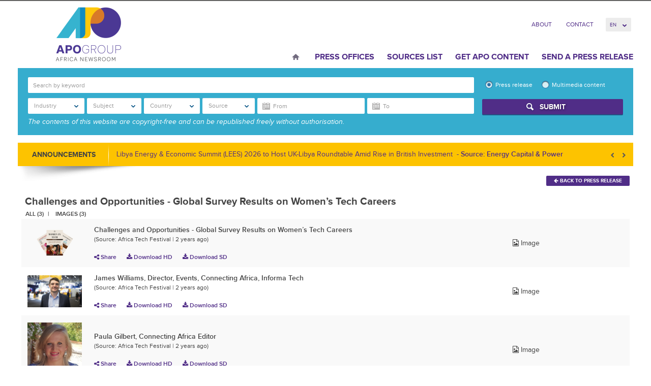

--- FILE ---
content_type: text/html; charset=UTF-8
request_url: https://www.africa-newsroom.com/press/media/challenges-and-opportunities-global-survey-results-on-womens-tech-careers?lang=en?display=all
body_size: 59887
content:
<!DOCTYPE html>
<html lang="en" >
  <head>
    <meta charset="utf-8">
<meta name="viewport" content="width=device-width, initial-scale=1">
<title>
	 APO Group - Africa Newsroom  / Press Release
</title>
<meta name="author" content="APO Group - Africa Newsroom">


<meta name="keywords" content="Africa Newsroom, Africa News, Press Release Africa, Press Release, Africa, Press Release Distribution Africa, Press Release Distribution, APO Group, African Press Organization, Public Relations Africa, Marketing Africa">

<!-- Mobile viewport optimized -->
<meta name="viewport" content="width=device-width,initial-scale=1">

<!-- Set a base location for assets -->
<base href="https://www.africa-newsroom.com/"/>
<!-- End base -->


<!-- Bootstrap -->
<!-- CSS. No need to specify the media attribute unless specifically targeting a media type, leaving blank implies media=all -->



<!--	 -->
<link rel="stylesheet" href="https://www.africa-newsroom.com/addons/shared_addons/themes/apofront/css/style.css">
	
<!-- End CSS-->






<!-- All JavaScript at the bottom, except for Modernizr. -->
<!--[if lt IE 9]>
	
	
<![endif]-->

<!-- Google Tag Manager -->
<link rel="preconnect" href="https://www.googletagmanager.com/">
<script>(function(w,d,s,l,i){w[l]=w[l]||[];w[l].push({'gtm.start':
new Date().getTime(),event:'gtm.js'});var f=d.getElementsByTagName(s)[0],
j=d.createElement(s),dl=l!='dataLayer'?'&l='+l:'';j.async=true;j.src=
'https://www.googletagmanager.com/gtm.js?id='+i+dl;f.parentNode.insertBefore(j,f);
})(window,document,'script','dataLayer','GTM-5HGK4PT');</script>
<!-- End Google Tag Manager -->

  <script type="application/ld+json">
    {
      "@context": "https://schema.org",
      "@type": "Organization",
      "url": "https://www.africa-newsroom.com",
      "logo": "https://www.africa-newsroom.com/addons/shared_addons/themes/apofront/img/logo.png"
    }
    </script>

<link rel="stylesheet" href="https://www.africa-newsroom.com/assets/cache/818ee433ea068840e06fb795ff9ca8da.css" />

<script src="https://www.africa-newsroom.com/assets/cache/d159d3c255cc2f4cec5da3c2438b4ff0.js"></script>

<!-- for Google -->
        <meta name="description" content="" />
        <meta name="keywords" content="" />

        <meta name="author" content="" />
        <meta name="application-name" content="APO Group - Africa Newsroom" />

        <!-- for Facebook -->
        <meta property="og:title" content="" />
        <meta property="og:type" content="article" />
        <meta property="og:image" content="https://www.africa-newsroom.com/files/large" />
        <meta property="og:url" content="https://www.africa-newsroom.com/press" />
        <meta property="og:description" content="" />

        <!-- for Twitter -->
        <meta name="twitter:card" content="summary" />
        <meta name="twitter:title" content="" />
        <meta name="twitter:description" content="" />
        <meta name="twitter:image" content="https://www.africa-newsroom.com/files/large" />
		<script> pyro.lang.download = "Download"; </script><link rel="stylesheet" href="https://www.africa-newsroom.com/assets/cache/aaba66aef21d44b7dc75065a0c63c1de.css" />
<script src="https://www.africa-newsroom.com/assets/cache/03a8a4faff091b5a9467b4cf5d3c925e.js"></script>

<!-- Google Analytics -->

<!-- Google Analytics End -->


    </head>
  <body class="en">
    <div class="container">
            <!-- Google Tag Manager (noscript) -->
<noscript><iframe src="https://www.googletagmanager.com/ns.html?id=GTM-5HGK4PT"
height="0" width="0" style="display:none;visibility:hidden"></iframe></noscript>
<!-- End Google Tag Manager (noscript) -->
<header class="header row" role="bann
er">
<div class="col-lg-3 col-md-3 col-sm-5 col-xs-12">
	<div class="hgroup">
  		<div id="logo">
                    <a href="https://www.africa-newsroom.com/?lang=en"><img height="100" alt="APO Group - Africa Newsroom" src="https://www.africa-newsroom.com/addons/shared_addons/themes/apofront/img/logo.png" /></a>
                </div>
  </div>
</div>
<div class="col-lg-9 col-md-9 col-sm-6 col-xs-12">
    <nav class="clearfix">
        <ul class="top-nav">
                      <li class="first">
              <a href="https://www.africa-newsroom.com/about?lang=en">About</a>
            </li>
                      <li class="last">
              <a href="https://www.africa-newsroom.com/contact?lang=en">Contact</a>
            </li>
          
                     <li><a href="#" style="display: none;" data-toggle="modal" data-target="#modal-login">Log In</a>
          
          <li>
          <form name="change_lang">
            <select name="change_lang_select" onchange="location.href=change_lang.change_lang_select.options[selectedIndex].value" class="form-control bfh-languages chosen" data-language="en">
                          <option value="https://www.africa-newsroom.com/press/media/challenges-and-opportunities-global-survey-results-on-womens-tech-careers?lang=en" >en</option>
                          <option value="https://www.africa-newsroom.com/press/media/challenges-and-opportunities-global-survey-results-on-womens-tech-careers?lang=fr" >fr</option>
                          <option value="https://www.africa-newsroom.com/press/media/challenges-and-opportunities-global-survey-results-on-womens-tech-careers?lang=pt" >pt</option>
                          <option value="https://www.africa-newsroom.com/press/media/challenges-and-opportunities-global-survey-results-on-womens-tech-careers?lang=ar" >ar</option>
                        </select>
          </form>
          </li>
        </ul>
    </nav>
    <nav class="navbar" role="navigation">
      <!-- Brand and toggle get grouped for better mobile display -->
      <div class="navbar-header">
        <button type="button" class="navbar-toggle" data-toggle="collapse" data-target="#bs-example-navbar-collapse-1">
          <span class="sr-only">Toggle navigation</span>
          <span class="icon-bar"></span>
          <span class="icon-bar"></span>
          <span class="icon-bar"></span>
          <strong>Menu</strong>
        </button>
      </div>
      <!-- Collect the nav links, forms, and other content for toggling -->
      <div class="collapse navbar-collapse" id="bs-example-navbar-collapse-1">

        <ul class="nav navbar-nav">
                  <li class="home first">
            <a href="https://www.africa-newsroom.com/?lang=en">Home</a>
          </li>
                    <li class="">
            <a href="https://www.africa-newsroom.com/source?lang=en">Press Offices</a>
          </li>
                    <li class="">
            <a href="https://www.africa-newsroom.com/sources?lang=en">Sources List</a>
          </li>
                    <li class="">
            <a href="https://www.africa-newsroom.com/africarc?lang=en">Get APO Content</a>
          </li>
                    <li class="last">
            <a href="https://www.africa-newsroom.com/send-a-press-release?lang=en">Send a press release</a>
          </li>
          
        </ul>
      </div><!-- /.navbar-collapse -->
    </nav>
</div>
</header>
<!-- /header ends here -->

        <section class="row">
	<h4 class="mob_filter" data-toggle="collapse" data-target="#collapseSearch" aria-expanded="false" aria-controls="collapseSearch"><i class="fa fa-search" aria-hidden="true"></i><span class="searchtext">Search</span><i class="fa fa-chevron-right" aria-hidden="true"></i></h4>
<div class="col-md-12 ">
	<div class="collapse dont-collapse-sm" id="collapseSearch">
  <div class="widget press_search ">
		<div class="advance-search clearfix" style="display: none;">
<form action="https://www.africa-newsroom.com/press/index" method="post" accept-charset="utf-8" name="press_search" role="form" id="press_search" autocomplete="off">
    <div class="row search-row">
        <div class="col-md-9 col-sm-8 ">
            <div class="form-group search-group">
                <div class="form-item form-item-search">
                    <input type="search" name="keyword" value="" class="form-control" id="keyword" placeholder="Search by keyword"  />
                </div>
            </div>
            <div class="form-group">
                <select name="press_industry_id[]" id="press_industry_id" class="multiselectfiltering " data-title="Industry"  multiple="multiple">
<option value="201">Advertising</option>
<option value="81">Agriculture</option>
<option value="189">Aviation/Airlines</option>
<option value="213">Banking/Finance</option>
<option value="97">Books</option>
<option value="217">Chemical</option>
<option value="125">Cinema</option>
<option value="221">Computers</option>
<option value="85">Culture/Arts</option>
<option value="205">Defense/Aerospace</option>
<option value="109">Education</option>
<option value="225">Electricity</option>
<option value="121">Entertainment</option>
<option value="117">Environment</option>
<option value="229">Food/Beverages</option>
<option value="133">Health</option>
<option value="137">Infectious Diseases</option>
<option value="277">Infrastructure</option>
<option value="233">Insurance</option>
<option value="237">Internet Technology</option>
<option value="261">Investment</option>
<option value="241">Logistics</option>
<option value="245">Maritime</option>
<option value="149">Mining</option>
<option value="253">Mobile</option>
<option value="209">Motoring</option>
<option value="257">Music</option>
<option value="161">Oil and Gas</option>
<option value="249">Pharmaceutical</option>
<option value="265">Renewable Energy</option>
<option value="688">Retail</option>
<option value="197">Sport</option>
<option value="173">Telecommunications</option>
<option value="269">Textile</option>
<option value="145">Tourism</option>
<option value="181">Transport</option>
<option value="281">Wood/Forest</option>
</select>
                <select name="press_subject_id[]" id="press_subject_id" class="multiselectfiltering " data-title="Subject" multiple="multiple">
<option value="289">Animals</option>
<option value="89">Asia</option>
<option value="93">Awards</option>
<option value="912">Basketball</option>
<option value="285">Business</option>
<option value="105">Children</option>
<option value="948">Coronavirus</option>
<option value="956">Cycling</option>
<option value="293">Development</option>
<option value="113">Economy</option>
<option value="656">Energy</option>
<option value="305">European Government</option>
<option value="129">Events/Media Advisory</option>
<option value="964">Football</option>
<option value="185">Foreign Policy</option>
<option value="309">Handicapped/Disabled</option>
<option value="668">Humanitarian Aid</option>
<option value="193">Justice/Legal Issues</option>
<option value="141">Labour Market</option>
<option value="157">Not for Profit</option>
<option value="101">Oil and Gas Discoveries</option>
<option value="165">Personnel Announcements</option>
<option value="169">Religion</option>
<option value="792">Rugby</option>
<option value="804">Technology</option>
<option value="177">Trade</option>
<option value="297">Urbanism/Cities</option>
<option value="301">Water/Sanitation</option>
<option value="153">Women</option>
</select>
                <select name="press_country_id[]" id="press_country_id" class="multiselectfiltering " data-title="Country" multiple="multiple">
<option value="648">Afghanistan</option>
<option value="652">Africa</option>
<option value="872">Albania</option>
<option value="313">Algeria</option>
<option value="800">Ambazonia</option>
<option value="321">Angola</option>
<option value="740">Argentina</option>
<option value="888">Armenia</option>
<option value="684">Australia</option>
<option value="457">Austria</option>
<option value="980">Azerbaijan</option>
<option value="700">Bahrain</option>
<option value="768">Bangladesh</option>
<option value="744">Belarus</option>
<option value="449">Belgium</option>
<option value="329">Benin</option>
<option value="333">Botswana</option>
<option value="760">Brazil</option>
<option value="764">Brunei</option>
<option value="936">Bulgaria</option>
<option value="341">Burkina Faso</option>
<option value="345">Burundi</option>
<option value="732">California</option>
<option value="353">Cameroon</option>
<option value="621">Canada</option>
<option value="361">Cape Verde</option>
<option value="972">Casablanca</option>
<option value="369">Central African Republic</option>
<option value="377">Chad</option>
<option value="1036">Channel Islands</option>
<option value="944">Chile</option>
<option value="433">China</option>
<option value="385">Comoros</option>
<option value="393">Congo (Republic of the)</option>
<option value="1008">Costa Rica</option>
<option value="788">Croatia</option>
<option value="900">Croatie</option>
<option value="736">Cuba</option>
<option value="920">Cyprus</option>
<option value="876">Czech Republic</option>
<option value="425">Democratic Republic of the Congo</option>
<option value="421">Denmark</option>
<option value="441">Djibouti</option>
<option value="1032">Ecuador</option>
<option value="473">Egypt</option>
<option value="489">Equatorial Guinea</option>
<option value="501">Eritrea</option>
<option value="932">Estonia</option>
<option value="581">Eswatini</option>
<option value="505">Ethiopia</option>
<option value="752">Finland</option>
<option value="497">France</option>
<option value="521">Gabon</option>
<option value="1060">Georgia</option>
<option value="469">Germany</option>
<option value="545">Ghana</option>
<option value="728">Greece</option>
<option value="1064">Grenada</option>
<option value="1068">Grenada</option>
<option value="561">Guinea</option>
<option value="577">Guinea-Bissau</option>
<option value="928">Guyana</option>
<option value="896">Hong Kong</option>
<option value="784">Hungary</option>
<option value="756">Illinois</option>
<option value="409">India</option>
<option value="992">Indonesia</option>
<option value="401">Iran</option>
<option value="880">Iraq</option>
<option value="660">Ireland</option>
<option value="397">Israel</option>
<option value="389">Italy</option>
<option value="593">Ivory Coast</option>
<option value="960">Jamaica</option>
<option value="381">Japan</option>
<option value="716">Jordan</option>
<option value="1040">Kazakhstan</option>
<option value="601">Kenya</option>
<option value="724">Kuwait</option>
<option value="968">Kyrgyzstan</option>
<option value="884">Latvia</option>
<option value="720">Lebanon</option>
<option value="609">Lesotho</option>
<option value="613">Liberia</option>
<option value="605">Libya</option>
<option value="856">Lithuania</option>
<option value="676">Luxembourg</option>
<option value="597">Madagascar</option>
<option value="585">Malawi</option>
<option value="772">Malaysia</option>
<option value="864">Maldives</option>
<option value="573">Mali</option>
<option value="680">Malta</option>
<option value="557">Mauritania</option>
<option value="537">Mauritius</option>
<option value="1072">Mexico</option>
<option value="1076">Mexico</option>
<option value="708">Middle East</option>
<option value="712">Monaco</option>
<option value="517">Morocco</option>
<option value="481">Mozambique</option>
<option value="465">Namibia</option>
<option value="644">Nepal</option>
<option value="1056">New Caledonia</option>
<option value="692">New Zealand</option>
<option value="405">Niger</option>
<option value="417">Nigeria</option>
<option value="820">NORTH SUDAN</option>
<option value="365">Norway</option>
<option value="812">OMAN</option>
<option value="844">Oman</option>
<option value="892">Pakistan</option>
<option value="1048">Papua New Guinea</option>
<option value="860">Philippines</option>
<option value="840">Poland</option>
<option value="357">Portugal</option>
<option value="816">Qatar</option>
<option value="976">REPUBLIQUE TOGOLAISE</option>
<option value="780">Romania</option>
<option value="337">Russia</option>
<option value="429">Rwanda</option>
<option value="1024">Saint Kitts and Nevis</option>
<option value="1000">Samoa</option>
<option value="437">São Tomé and Príncipe</option>
<option value="664">Saudi Arabia</option>
<option value="988">Scotland</option>
<option value="453">Senegal</option>
<option value="461">Seychelles</option>
<option value="477">Sierra Leone</option>
<option value="349">Singapore</option>
<option value="1080">Slovakia</option>
<option value="1084">Slovakia</option>
<option value="904">Slovenia</option>
<option value="1052">Solomon Islands</option>
<option value="493">Somalia</option>
<option value="776">Somaliland</option>
<option value="513">South Africa</option>
<option value="940">South America</option>
<option value="796">South Korea</option>
<option value="529">South Sudan</option>
<option value="413">Spain</option>
<option value="848">Sri Lanka</option>
<option value="553">Sudan</option>
<option value="924">Suriname</option>
<option value="824">Sweden</option>
<option value="325">Switzerland</option>
<option value="868">Tajikistan</option>
<option value="589">Tanzania</option>
<option value="836">Thailand</option>
<option value="1012">The Bahamas</option>
<option value="533">The Gambia</option>
<option value="373">The Netherlands</option>
<option value="748">The People's Republic of China</option>
<option value="569">Togo</option>
<option value="1044">Tonga</option>
<option value="565">Tunisia</option>
<option value="317">Turkey</option>
<option value="916">Turkmenistan</option>
<option value="996">Turks and Caicos Islands</option>
<option value="549">Uganda</option>
<option value="852">Ukraine</option>
<option value="628">United Arab Emirates</option>
<option value="485">United Kingdom</option>
<option value="509">United States of America</option>
<option value="908">Uzbekistan</option>
<option value="617">Vatican</option>
<option value="1028">Vietnam</option>
<option value="1016">West Indies</option>
<option value="1088">Wilmington</option>
<option value="1092">Wilmington</option>
<option value="808">Yemen</option>
<option value="541">Zambia</option>
<option value="525">Zimbabwe</option>
</select>
                <div class="btn-group form-item form-item-source">
                    <select name="press_source_id[]" id="press_source_id" class="multiselectfiltering " data-title="Source" multiple="multiple">
<option value="2171">2025 GoGettaz Agripreneur Prize Competition</option>
<option value="1104">24BIT</option>
<option value="2288">27ème Congrès Postal Universel</option>
<option value="2817">3 Degrees Tech</option>
<option value="2434">34th China Film Golden Rooster Awards</option>
<option value="1521">35°Nord</option>
<option value="1187">350.org</option>
<option value="3427">3M-Partners & Conseils</option>
<option value="1852">4G Capital</option>
<option value="709">4th UNI Africa Regional Conference</option>
<option value="3319">54 Collective</option>
<option value="2620">5G Mokki</option>
<option value="2831">8B Education Investments</option>
<option value="2008">9mobile</option>
<option value="1500">A Embaixada de Angola em Berlim</option>
<option value="480">A New Earth, organic and eco-living store</option>
<option value="1712">A Organização das Nações Unidas para a Alimentação e a Agricultura (FAO) Moçambique</option>
<option value="816">A.P. Moller Holding</option>
<option value="1320">A2 Global Risk</option>
<option value="862">AB Mambo</option>
<option value="1529">Abbott</option>
<option value="1931">ABCHealth</option>
<option value="2911">Abler Nordic</option>
<option value="1304">Absa Group Limited</option>
<option value="1752">Academy of Robotics</option>
<option value="2157">Accelerex</option>
<option value="2060">Accelerex Holdings</option>
<option value="3372">Access Accelerated</option>
<option value="2894">Access Bank PLC</option>
<option value="3522">Access Holdings PLC</option>
<option value="418">Access Power</option>
<option value="1373">Access to Medicine Foundation</option>
<option value="1134">Accor</option>
<option value="2525">ACT Afrique Groupe</option>
<option value="143">Action Against Hunger</option>
<option value="110">Action contre la Faim (ACF)</option>
<option value="1161">ActionAid</option>
<option value="836">Actis</option>
<option value="3170">Activator HQ</option>
<option value="2097">Actuvision.com</option>
<option value="3403">AD Ports Group</option>
<option value="2240">Ada Animation</option>
<option value="2203">Ada Labs</option>
<option value="2383">Adam Bradford Agency</option>
<option value="2347">Adanian Labs</option>
<option value="741">Adebayo Vunge</option>
<option value="3035">Adelphi</option>
<option value="2789">Admaius Capital Partners</option>
<option value="3550">Adroit Technologies</option>
<option value="370">Advanced Finance & Investment Group LLC (AFIG Funds)</option>
<option value="1589">Advertising Week Africa</option>
<option value="1760">Aella</option>
<option value="1508">Aenergy</option>
<option value="666">Aera Group</option>
<option value="1051">AFP Services</option>
<option value="2078">Afreximbank</option>
<option value="3460">Afri Diplomat</option>
<option value="1009">Afri Reviews</option>
<option value="2257">Afri-Plastics Challenge</option>
<option value="209">Africa 2.0</option>
<option value="812">Africa 2017</option>
<option value="1313">Africa Adaptation Initiative</option>
<option value="1584">Africa Analyst</option>
<option value="2713">Africa and Middle East Digital Health Conference and Exhibition (AMDHC)</option>
<option value="792">Africa Architecture Awards</option>
<option value="1164">Africa Blue Economy Forum (ABEF)</option>
<option value="421">Africa Business Forum</option>
<option value="1393">Africa Business: Health Forum (AB:HF)</option>
<option value="1786">Africa Centres for Disease Control and Prevention</option>
<option value="1803">Africa Centres for Disease Control and Prevention (Africa CDC)</option>
<option value="1405">AFRICA CEO FORUM</option>
<option value="2311">Africa Data Centres</option>
<option value="1053">Africa Dialogues</option>
<option value="1518">Africa Energy Forum</option>
<option value="3518">Africa Energy Indaba</option>
<option value="1978">Africa Enterprise Challenge Fund (AECF)</option>
<option value="1990">Africa Executive</option>
<option value="648">Africa Feeds</option>
<option value="210">Africa Finance Corporation (AFC)</option>
<option value="2040">Africa Fintech Summit</option>
<option value="3011">Africa Foresight Fund</option>
<option value="1565">Africa Forum</option>
<option value="1371">Africa Forum 2018</option>
<option value="764">Africa Health</option>
<option value="2072">Africa Health Agenda International Conference (AHAIC)</option>
<option value="3210">Africa Hospitality Consultants</option>
<option value="2999">Africa Hospitality Investment Forum (AHIF)</option>
<option value="704">Africa Independents Forum</option>
<option value="543">Africa Initiative for Governance</option>
<option value="886">Africa Innovation Summit</option>
<option value="1314">Africa Internship Academy (AIA)</option>
<option value="2077">Africa Islamic Economic Foundation (AFRIEF)</option>
<option value="1607">Africa Logistics Properties (ALP)</option>
<option value="589">Africa Luxury Hospitality</option>
<option value="1976">Africa Medical Supplies Platform</option>
<option value="1661">Africa Netpreneur Prize Initiative (ANPI)</option>
<option value="283">Africa News Latest</option>
<option value="2102">Africa No Filter</option>
<option value="1377">Africa Now</option>
<option value="1947">Africa Pandemic Response Alliance (APRA)</option>
<option value="2259">Africa People Advisory Group</option>
<option value="554">Africa PPP</option>
<option value="3479">Africa Practice Ltd</option>
<option value="3218">Africa Private Sector Summit (APSS)</option>
<option value="254">Africa Progress Panel (APP)</option>
<option value="493">Africa Property Investment (API) Summit & Expo</option>
<option value="3502">Africa Prosperity Network</option>
<option value="1445">Africa Protected Areas Congress</option>
<option value="2915">Africa Public Health Foundation</option>
<option value="83">Africa Regional Media Hub</option>
<option value="2415">Africa Risk Capacity Limited (ARC)</option>
<option value="2306">Africa Search Capital</option>
<option value="3236">Africa Shared Value and ESG Summit</option>
<option value="686">Africa Shared Value Leadership Summit</option>
<option value="2210">Africa Specialty Risks</option>
<option value="3041">Africa Sports Unified</option>
<option value="1023">Africa Talks Jobs</option>
<option value="2717">Africa Tech Festival</option>
<option value="900">Africa Tech Now</option>
<option value="1129">Africa Trade & Investment Global Summit (ATIGS)</option>
<option value="881">Africa Trade and Investment Global Summit</option>
<option value="2739">Africa Trade Desk</option>
<option value="1640">Africa University</option>
<option value="2350">Africa Value Shared Initiative</option>
<option value="2786">Africa Water Investment Program</option>
<option value="1502">Africa Women Innovation and Entrepreneurship Forum (AWIEF)</option>
<option value="710">Africa-Israel Summit</option>
<option value="447">Africa-PPB-EXPO Tanzania 2016</option>
<option value="1892">Africa.com</option>
<option value="1983">Africa’s Business Heroes (ABH)</option>
<option value="3308">AFRICA24 Group</option>
<option value="2535">Africa4Nuclear</option>
<option value="1922">Africa50</option>
<option value="647">AfricaBusinessForum.com</option>
<option value="378">African Alliances for Women Empowerment and Africa Fertility Society</option>
<option value="452">African Alliances of Women Empowerment</option>
<option value="1361">African Arguments</option>
<option value="3320">African Association of Energy Journalists and Publishers (AJERAP)</option>
<option value="2989">African Banker</option>
<option value="2975">African Banker Awards</option>
<option value="364">African Blogger Awards</option>
<option value="3417">African Brains</option>
<option value="2810">African Business</option>
<option value="3109">African Catholic Union of the Press (UCAP)</option>
<option value="96">African Centre for Justice and Peace Studies (ACJPS)</option>
<option value="2758">African Climate Dialogues</option>
<option value="2772">African Climate Reality Project</option>
<option value="1680">African Commission on Human and People's Rights (ACHPR)</option>
<option value="2863">African Conference for Peace</option>
<option value="2269">African Continental Free Trade Area (AfCFTA) Secretariat</option>
<option value="1606">African Council of Religious Leaders - Religions for Peace (ACRL-RfP)</option>
<option value="168">African Court on Human and Peoples' Rights (African Court)</option>
<option value="1277">African Daily Voice (ADV)</option>
<option value="618">African Development Bank Group (AfDB)</option>
<option value="2338">African Diaspora for Development (ADD)</option>
<option value="2064">African Economic Research Consortium</option>
<option value="1240">African Energy Chamber</option>
<option value="2957">African Energy Now</option>
<option value="2564">African Energy Week (AEW)</option>
<option value="334">African Entrepreneurship Award (AEA)</option>
<option value="1582">African Football Night</option>
<option value="727">African Green Revolution Forum (AGRF)</option>
<option value="1084">African Guarantee Fund</option>
<option value="108">African Innovation Foundation (AIF)</option>
<option value="3553">African Institute for Mathematical Sciences - Research and Innovation Centre</option>
<option value="355">African Institute for Mathematical Sciences (AIMS)</option>
<option value="2906">African Leaders Malaria Alliance (ALMA)</option>
<option value="227">African Leadership Academy (ALA)</option>
<option value="2174">African Leadership Group</option>
<option value="1070">African Leadership Institute (AFLI)</option>
<option value="2646">African Leadership International (ALI)</option>
<option value="573">African Leadership Magazine</option>
<option value="3411">African Legacies Institute</option>
<option value="2539">African Management Institute</option>
<option value="2878">African Mayoral Leadership Initiative (AMALI)</option>
<option value="330">African Mineral Development Centre</option>
<option value="2413">African Nature-Based Tourism Platform</option>
<option value="3104">African Newspage</option>
<option value="3143">African Peace Magazine</option>
<option value="3249">African Peer Review Mechanism (APRM)</option>
<option value="1378">African Performance Institute</option>
<option value="2204">African Petroleum Producers Organization (APPO)</option>
<option value="3382">African Philanthropy Forum</option>
<option value="3003">African Population and Health Research Center (APHRC)</option>
<option value="2222">African Private Equity and Venture Capital Association (AVCA)</option>
<option value="3501">African Refiners & Distributors Association (ARDA)</option>
<option value="3317">African Regional Intellectual Property Organization (ARIPO)</option>
<option value="1982">African Reinsurance Corporation (Africa Re)</option>
<option value="482">African Risk Capacity (ARC) </option>
<option value="3356">African School of Governance</option>
<option value="234">African Securities Exchanges Association (ASEA)</option>
<option value="251">African Society for Laboratory Medicine (ASLM)</option>
<option value="2859">African Stream</option>
<option value="1808">African Telecommunications Union (ATU)</option>
<option value="3038">African Trade and Investment Development Insurance (ATIDI)</option>
<option value="574">African Trade Insurance Agency (ATI)</option>
<option value="1865">African Union (AU)</option>
<option value="2340">African Union at Expo 2020 Dubai</option>
<option value="1">African Union Commission (AUC)</option>
<option value="1999">African Union Development Agency-NEPAD (AUDA-NEPAD)</option>
<option value="2205">African Union of Broadcasting (AUB)</option>
<option value="1326">African Union of Housing Finance (AUHF)</option>
<option value="587">African Union Peace and Security Department</option>
<option value="459">African Union Sports Council (AUSC)</option>
<option value="3422">African Union Support and Stabilization Mission in Somalia (AUSSOM)</option>
<option value="1709">African Union Transition Mission in Somalia (ATMIS)</option>
<option value="381">African Union-United Nations Mission in Darfur (UNAMID)</option>
<option value="718">African Utility Week</option>
<option value="300">African Viral Hepatitis Summit 2016</option>
<option value="2727">Africana Couture</option>
<option value="3147">AfricaNenda</option>
<option value="1111">Africanews</option>
<option value="3526">Africanian News</option>
<option value="3544">Africans Rising</option>
<option value="238">AfricanStates.info</option>
<option value="2773">Africar Group</option>
<option value="2506">Africarare</option>
<option value="2751">AfricArena</option>
<option value="3082">AfriCatalyst</option>
<option value="1170">Africommunications Group</option>
<option value="3348">AfricSearch</option>
<option value="3533">Afriex Inc</option>
<option value="3430">Afrik</option>
<option value="2752">AfriLabs</option>
<option value="1242">Afrimart</option>
<option value="611">Afrinection</option>
<option value="285">Afrique Telecom</option>
<option value="2935">Afrique54</option>
<option value="1379">AFRO Foundation</option>
<option value="2658">Afro Nation</option>
<option value="2761">Afrobarometer</option>
<option value="486">AfroCan Resources Gold Ltd</option>
<option value="656">AfroChampions Initiative</option>
<option value="814">AfroMillionsLotto</option>
<option value="2042">Afroway Entertainment</option>
<option value="799">Afruibana</option>
<option value="2300">AFSIA</option>
<option value="1838">Afya Rekod</option>
<option value="1591">AGCO Agriculture Foundation</option>
<option value="138">AGCO Corporation</option>
<option value="2728">Agence de Promotion de l'Industrie et de l'Innovation</option>
<option value="382">Agence de Promotion de l'Investissement Extérieur (FIPA) - Tunisie</option>
<option value="82">Agence française de développement (AFD)</option>
<option value="1862">Agence Nationale de Sécurité Sanitaire (ANSS), République de Guinée</option>
<option value="2016">Agence pour la Sécurité de la Navigation Aérienne en Afrique et à Madagascar (ASECNA)</option>
<option value="1525">Agency for Universal Health Coverage in Senegal - CMU</option>
<option value="402">Aggreko plc</option>
<option value="301">Agility</option>
<option value="3364">Agility Global</option>
<option value="827">AGRA</option>
<option value="876">Agri SA</option>
<option value="2272">AgriHouse Foundation</option>
<option value="650">AGYP</option>
<option value="3500">Ai Everything Middle East & Africa</option>
<option value="3273">AIbraham</option>
<option value="3461">AICPA & CIMA, together as the Association of International Certified Professional Accountants</option>
<option value="246">Aid & International Development Forum</option>
<option value="1258">Aid for Africa</option>
<option value="3496">AIDS Healthcare Foundation</option>
<option value="3410">Aig-Imoukhuede Foundation</option>
<option value="669">AIM Congress</option>
<option value="1216">Aim Higher Africa</option>
<option value="1172">AIPS Africa</option>
<option value="697">Aiteo Group</option>
<option value="3351">AJet</option>
<option value="2200">Ajong Mbapndah L</option>
<option value="2377">AKADEMIYA2063</option>
<option value="2090">AKSA Power Generation</option>
<option value="1270">Al Jazeera</option>
<option value="1101">Al Karama Holding</option>
<option value="732">Al Maskari Holding</option>
<option value="3142">Al Sumait Prize for African Development</option>
<option value="353">Al Yah Satellite Communications Company PrJSC, "Yahsat"</option>
<option value="2000">Alcatel-Lucent Enterprise</option>
<option value="463">Aleda SAS</option>
<option value="2031">Aleph Commodities</option>
<option value="345">Aleph Hospitality</option>
<option value="959">Alepo</option>
<option value="3482">Alexa News Network</option>
<option value="3180">Alfa Romeo</option>
<option value="1758">Algerian Embassy in Finland</option>
<option value="1221">Algerian Embassy in Norway</option>
<option value="1353">Alibaba Group</option>
<option value="3535">AliExpress</option>
<option value="736">Aliko Dangote and Bill Gates</option>
<option value="711">Aliko Dangote Foundation</option>
<option value="1010">All Africa Business Leaders Awards</option>
<option value="2725">All Africa Music Awards (AFRIMA)</option>
<option value="1060">AllAfrica</option>
<option value="821">Allan & Associates</option>
<option value="3365">Alliance of African Multilateral Financial Institutions (AAMFI)</option>
<option value="670">ALN</option>
<option value="633">Alpha Capital International</option>
<option value="3397">Alpha GRIP Management Company</option>
<option value="3146">Alpha Oasis International</option>
<option value="3407">Alta Mar</option>
<option value="3216">Altair Consultancy and Advisory Services Ltd</option>
<option value="2138">Altron Karabina</option>
<option value="2273">ALU School of Wildlife Conservation (SoWC)</option>
<option value="3540">ALX</option>
<option value="3392">Amadou Hott, Candidate for the Presidency of the African Development Bank Group</option>
<option value="1780">Ambassade d'Algérie au Canada</option>
<option value="2335">Ambassade d'Algerie au Sénégal</option>
<option value="2807">Ambassade d'Algerie en Ouzbekistan</option>
<option value="1527">Ambassade d'Allemagne - Libreville</option>
<option value="628">Ambassade d'Allemagne à Tunis</option>
<option value="298">Ambassade d'Allemagne au Togo</option>
<option value="1633">Ambassade d'Italie à Alger en Algérie</option>
<option value="1505">Ambassade de Côte d´Ivoire en Espagne</option>
<option value="3234">Ambassade de Cuba en Tunisie</option>
<option value="1725">Ambassade de Djibouti à Washington, D.C., États-Unis</option>
<option value="936">Ambassade de France à Abidjan, Côte d'Ivoire</option>
<option value="942">Ambassade de France à Asmara, Erythrée</option>
<option value="944">Ambassade de France à Bissau, Guinée-Bissau</option>
<option value="935">Ambassade de France à Brazzaville, Congo</option>
<option value="1342">Ambassade de France à Cotonou</option>
<option value="931">Ambassade de France à Dar es Salaam, Tanzanie</option>
<option value="937">Ambassade de France à Djibouti</option>
<option value="953">Ambassade de France à Khartoum, Soudan</option>
<option value="954">Ambassade de France à Lomé, Togo</option>
<option value="946">Ambassade de France à Madagascar</option>
<option value="941">Ambassade de France à Malabo, Guinée Équatoriale</option>
<option value="934">Ambassade de France à Moroni, Comores</option>
<option value="947">Ambassade de France à Nouakchott, Mauritanie</option>
<option value="915">Ambassade de France à Port-Louis, Maurice</option>
<option value="2625">Ambassade de France à Praia</option>
<option value="913">Ambassade de France à Rabat, Maroc</option>
<option value="933">Ambassade de France à Tchad</option>
<option value="914">Ambassade de France à Tunis, Tunisie</option>
<option value="951">Ambassade de France à Victoria, Seychelles</option>
<option value="949">Ambassade de France à Windhoek, Namibie</option>
<option value="932">Ambassade de France au Bénin</option>
<option value="2430">Ambassade de France au Burkina Faso</option>
<option value="158">Ambassade de France au Cameroun</option>
<option value="1530">Ambassade de France au Gabon et à São Tomé et Principe</option>
<option value="3137">Ambassade de France au Ghana</option>
<option value="893">Ambassade de France au Mali</option>
<option value="948">Ambassade de France au Mozambique et en Eswatini</option>
<option value="950">Ambassade de France au Niger</option>
<option value="2457">Ambassade de France au Nigéria</option>
<option value="443">Ambassade de France au Sénégal et en Gambie</option>
<option value="1728">Ambassade de France au Zimbabwe et au Malawi</option>
<option value="131">Ambassade de France en Algérie</option>
<option value="2873">Ambassade de France en Angola</option>
<option value="938">Ambassade de France en Egypte</option>
<option value="70">Ambassade de France en Guinée et en Sierra Leone</option>
<option value="1774">Ambassade de France en Libye</option>
<option value="446">Ambassade de l’Etat de Palestine au Sénégal</option>
<option value="1452">Ambassade de la Côte d'Ivoire, Washington, DC - Etats-Unis</option>
<option value="1722">Ambassade de la Fédération de Russie dans la République du Bénin et la République Togolaise</option>
<option value="1734">Ambassade de la République Centrafricaine à Paris, Frace</option>
<option value="1531">Ambassade de la République de Pologne à Alger</option>
<option value="2679">Ambassade de la république du Niger au Mali</option>
<option value="533">Ambassade de la Republique du Rwanda en France</option>
<option value="2808">Ambassade de la République Togolaise Au Royaume du Maroc</option>
<option value="3235">Ambassade de Roumanie en République Tunisienne</option>
<option value="1868">Ambassade de Turquie en Cote d'Ivoire</option>
<option value="653">Ambassade des Etats-Unis au Burkina Faso</option>
<option value="293">Ambassade des Etats-Unis au Senegal</option>
<option value="923">Ambassade des Etats-Unis au Tchad</option>
<option value="224">Ambassade des Etats-Unis d'Amérique au Maroc</option>
<option value="930">Ambassade des Etats-Unis en Guinée</option>
<option value="924">Ambassade des États-Unis en République centrafricaine</option>
<option value="926">Ambassade des Etats-Unis en République Démocratique du Congo</option>
<option value="927">Ambassade des Etats-Unis en République du Congo</option>
<option value="454">Ambassade des Etats-Unis près le Bénin</option>
<option value="604">Ambassade du Burkina Faso à Paris</option>
<option value="314">Ambassade du Canada République démocratique du Congo</option>
<option value="982">Ambassade du Japon au Bénin</option>
<option value="983">Ambassade du Japon au Burkina Faso</option>
<option value="466">Ambassade du Japon au Burundi</option>
<option value="994">Ambassade du Japon au Gabon</option>
<option value="1003">Ambassade du Japon au Mali</option>
<option value="1005">Ambassade du Japon au Maroc</option>
<option value="977">Ambassade du Japon en Algérie</option>
<option value="986">Ambassade du Japon en Côte d'Ivoire</option>
<option value="996">Ambassade du Japon en Guinée</option>
<option value="990">Ambassade du Japon en République Démocratique du Congo</option>
<option value="1718">Ambassade du Niger en France</option>
<option value="1506">Ambassade du Tchad en Belgique</option>
<option value="1762">Ambassade du Togo à Londres</option>
<option value="832">Ambassade Extraordinaire et Plénipotentiaire - Haute Représentation de la République Gabonaise près le Royaume du Maroc</option>
<option value="785">Ambassade Haute Représentation du Gabon en France</option>
<option value="883">Ambassade Royale de Norvège à Rabat</option>
<option value="1941">Ambassador Harold E. Doley, Jr.</option>
<option value="3503">Ambition28</option>
<option value="2100">Amdocs</option>
<option value="2219">AMEA Power</option>
<option value="458">American Institutes for Research (AIR)</option>
<option value="3114">American Tower Corporation</option>
<option value="2991">Amini</option>
<option value="2307">AMLD Africa</option>
<option value="41">Amnesty International</option>
<option value="271">AMPION.org</option>
<option value="3379">AmplifyChange</option>
<option value="1933">Amref Health Africa</option>
<option value="2696">Anchor</option>
<option value="3158">And Africa Co., Ltd.</option>
<option value="2776">Angama Amboselli</option>
<option value="2833">AngoCasa</option>
<option value="595">Angola Cables</option>
<option value="1307">ANGONOTÍCIAS with LUSA</option>
<option value="1556">Anjarwalla & Khanna (A&K) Tanzania</option>
<option value="1403">Anthony Chiejina</option>
<option value="374">Antoine Glaser</option>
<option value="1309">Antonio Pedro</option>
<option value="1132">Antwerp Port Authority</option>
<option value="3473">Anzana Electric Group</option>
<option value="1765">Anzisha Prize</option>
<option value="769">AOW: Investing in African Energy</option>
<option value="3274">APA News</option>
<option value="3375">Apex Real-Time Solutions</option>
<option value="737">API Events</option>
<option value="2689">API Summit</option>
<option value="3456">APIX Senegal S.A</option>
<option value="72">APO Group</option>
<option value="846">APO Group - Africa Newsroom</option>
<option value="797">APO Group - Video Production</option>
<option value="3300">APO Group Insights</option>
<option value="3541">APO Group Jobs</option>
<option value="1905">Apple</option>
<option value="2618">Appletree Digital Commerce</option>
<option value="129">Appolonia - City of Light</option>
<option value="2503">Appzone Core</option>
<option value="3435">Aptiway Global</option>
<option value="2025">Arab Authority for Agricultural Investment and Development (AAAID)</option>
<option value="3450">Arab Coordination Group (ACG)</option>
<option value="3371">Arab Global Scholars (AGS)</option>
<option value="1702">Arab Petroleum Investments Corporation (APICORP)</option>
<option value="1154">Arabian Hotel Investment Conference (AHIC)</option>
<option value="2822">Archidiocèse Catholique de Kigali</option>
<option value="99">Argus Media</option>
<option value="681">Arise</option>
<option value="3005">Arla Foods</option>
<option value="752">Armacell</option>
<option value="1504">Arrow Electronics</option>
<option value="3438">Art Dubai</option>
<option value="2963">Artificial Intelligence Center of Excellence Africa (AICE)</option>
<option value="746">ArtMatters.Info</option>
<option value="1666">Arusha International Conference Centre</option>
<option value="1089">ASAM S.A.</option>
<option value="625">ASKY Airlines</option>
<option value="3504">ASMAFRICA</option>
<option value="1714">Asoko Insight</option>
<option value="2842">Assemblée nationale, Republique de Côte d’Ivoire</option>
<option value="1675">Association de Rugby Ocean Indien (AROI)</option>
<option value="788">Association for the Development of Education in Africa (ADEA)</option>
<option value="3324">Association Ivoirienne des Journalistes et Communicateurs Catholiques (AIJCCa)</option>
<option value="1479">Association of Chartered Certified Accountants (ACCA)</option>
<option value="2543">Association of National Olympic Committees of Africa (ANOCA)</option>
<option value="3297">Association Salon Du Cheval</option>
<option value="2711">Aster DM Healthcare</option>
<option value="1352">AstraZeneca</option>
<option value="844">Astria Learning</option>
<option value="3291">ATC Nigeria</option>
<option value="1431">Atlantic Council</option>
<option value="1965">Atlas Petroleum International</option>
<option value="2491">Atlas Petroleum International Limited</option>
<option value="2948">Atlas Water & Electric (AWE)</option>
<option value="2242">Audiomack</option>
<option value="484">Aurecon</option>
<option value="216">Australian Department of Foreign Affairs and Trade</option>
<option value="148">Australian Embassy (Union of Comoros & Madagascar)</option>
<option value="997">Australian Embassy Egypt</option>
<option value="356">Australian Embassy in Zimbabwe</option>
<option value="270">Australian High Commission - Nigeria</option>
<option value="178">Australian High Commission in Ghana</option>
<option value="112">Australian High Commission in Kenya</option>
<option value="223">Australian High Commission in Pretoria, South Africa</option>
<option value="1637">Austrian Embassy in Addis Abeba, Ethiopia</option>
<option value="2310">Automechanika Dubai</option>
<option value="2235">Avatar Agency Group</option>
<option value="1194">Averda</option>
<option value="3344">Averi Finance</option>
<option value="309">AviaDev Africa</option>
<option value="146">Avon Peaking Power Pty Ltd</option>
<option value="2542">Axxela Limited</option>
<option value="3032">Ayoba</option>
<option value="2021">Ayoba and MusicTime®</option>
<option value="3454">AYS Developers</option>
<option value="3002">Azentio Software Private Limited</option>
<option value="780">Azuri Peninsula</option>
<option value="1201">B2BGabon</option>
<option value="2959">Backbase</option>
<option value="2023">Baker Hughes</option>
<option value="1469">Baker Hughes General Electric (BHGE)</option>
<option value="2519">Baker McKenzie</option>
<option value="327">Bamba Group</option>
<option value="2892">Bamboo</option>
<option value="220">Bamboo Finance</option>
<option value="1784">Banda Homes</option>
<option value="2405">Bank One Limited</option>
<option value="3123">Banque Ouest Africaine de Développement (BOAD)</option>
<option value="2517">Bantoo</option>
<option value="3523">Bantu Gazette</option>
<option value="2748">Baobab+</option>
<option value="3020">BAR Aviation Ltd</option>
<option value="705">Barclays Africa Group</option>
<option value="2547">Baron & Cabot</option>
<option value="3565">Barq Group</option>
<option value="2362">Barrows Hotel Enterprises</option>
<option value="795">BASF</option>
<option value="389">Basic Lead LLC</option>
<option value="2485">Basketball Africa League (BAL)</option>
<option value="2722">Batonga Foundation</option>
<option value="576">Bayport Management Ltd</option>
<option value="896">BBM</option>
<option value="3238">BBS Technology</option>
<option value="632">BearingPoint</option>
<option value="1943">Beat Drone</option>
<option value="3102">Beau Plan</option>
<option value="1603">Believe in Africa</option>
<option value="1109">Benedict Peters</option>
<option value="3299">Benjelloun Piper Architecture</option>
<option value="1536">Bennu7777.com</option>
<option value="1367">BenQ Group</option>
<option value="555">Best Western Hotels & Resorts</option>
<option value="437">Better Than Cash Alliance</option>
<option value="3313">Beykent University</option>
<option value="3119">BeyondTrust</option>
<option value="2560">BGFI Business School (BBS)</option>
<option value="2592">BGI Group</option>
<option value="305">BIA Overseas s.a.</option>
<option value="517">Bidco Africa</option>
<option value="3532">Big 5 Global</option>
<option value="3515">Big Cabal Media</option>
<option value="2921">Big Circle Line</option>
<option value="3161">BİGA Home </option>
<option value="1727">Bill & Melinda Gates Foundation, Novartis, GSK, Johnson & Johnson, Last Mile Health, Lilly, Living Goods, Pfizer Inc</option>
<option value="1594">Billions At Play: African Energy and Doing Deals</option>
<option value="2402">Binance</option>
<option value="3341">Bio-Sourcing</option>
<option value="1088">BioCarbon Partners (BCP)</option>
<option value="715">Biogaran</option>
<option value="2032">bioMérieux</option>
<option value="2170">Birimian</option>
<option value="1223">Bizcommunity</option>
<option value="3126">BizWatchNigeria</option>
<option value="2823">Bizzamm (Pty) Ltd</option>
<option value="461">Black First Land First</option>
<option value="509">Black Opinion</option>
<option value="2005">Black Wall Street</option>
<option value="1298">Blockbank</option>
<option value="2484">Blue Forest</option>
<option value="1165">Blue Jay Communication</option>
<option value="2544">Blue Note Africa</option>
<option value="1992">Blue Prism</option>
<option value="825">Bluechain Pty Ltd</option>
<option value="2048">Bluecode</option>
<option value="716">Bodo Mediation Initiative (BMI)</option>
<option value="3164">Boeing</option>
<option value="3486">Bold Sports</option>
<option value="2910">Bolt</option>
<option value="453">BON Cloud</option>
<option value="2769">BONI</option>
<option value="2145">Boomplay</option>
<option value="3115">Border Management Authority, South Africa</option>
<option value="2891">Boss Money</option>
<option value="2116">Boston Consulting Group</option>
<option value="1123">Botswana Rugby Union (BRU)</option>
<option value="130">Bourse Régionale des Valeurs Mobilières (BRVM)</option>
<option value="3393">Bowency (formerly known as Vivendi Sports)</option>
<option value="2741">Braintree</option>
<option value="49">Brand South Africa</option>
<option value="2826">BrandReserve Co.</option>
<option value="1963">Braperucci Africa Communication</option>
<option value="2824">Brastorne</option>
<option value="3259">BRAVE Combat Federation</option>
<option value="2105">Brave Generation Academy</option>
<option value="2175">Breakfast Club Africa</option>
<option value="1226">Brenda Omawumi</option>
<option value="3053">BRICS Competition Law and Policy Centre</option>
<option value="3347">BRICS+ Fashion Summit</option>
<option value="3169">Bridgestone</option>
<option value="3224">British Council</option>
<option value="213">British Embassy Addis Ababa</option>
<option value="1457">British Embassy Algiers</option>
<option value="139">British Embassy Antananarivo</option>
<option value="350">British Embassy Banjul</option>
<option value="212">British Embassy Cairo</option>
<option value="591">British Embassy Conakry</option>
<option value="320">British Embassy Dakar</option>
<option value="206">British Embassy Harare</option>
<option value="351">British Embassy in Tunis</option>
<option value="217">British Embassy Juba</option>
<option value="368">British Embassy Khartoum</option>
<option value="163">British Embassy Kinshasa</option>
<option value="201">British Embassy Luanda</option>
<option value="164">British Embassy Mogadishu</option>
<option value="211">British Embassy Rabat</option>
<option value="2603">British Embassy Tripoli</option>
<option value="1739">British High Commission - Kigali, Rwanda</option>
<option value="153">British High Commission - Lilongwe</option>
<option value="183">British High Commission - Lusaka</option>
<option value="189">British High Commission - Maputo</option>
<option value="161">British High Commission - Yaounde</option>
<option value="226">British High Commission Abuja</option>
<option value="199">British High Commission Accra</option>
<option value="160">British High Commission Dar es Salaam</option>
<option value="337">British High Commission Freetown</option>
<option value="468">British High Commission Gaborone</option>
<option value="485">British High Commission in Seychelles</option>
<option value="137">British High Commission Kampala</option>
<option value="85">British High Commission Nairobi</option>
<option value="342">British High Commission Port Louis</option>
<option value="73">British High Commission Pretoria</option>
<option value="1592">British High Commission Victoria</option>
<option value="241">British High Commission Windhoek</option>
<option value="2009">BroadReach Group</option>
<option value="2237">Broll Kenya</option>
<option value="2315">Broll Mozambique</option>
<option value="2366">Broll Property Group</option>
<option value="2231">Broll Uganda</option>
<option value="2382">Brussels Airlines</option>
<option value="2150">BSMO Co., Ltd.</option>
<option value="2218">BTE Renewables</option>
<option value="1967">BUA Cement</option>
<option value="339">Bugala Farmers Association</option>
<option value="2893">Bühler Holding AG</option>
<option value="2321">Bureau Veritas</option>
<option value="804">Burhani Engineers Ltd</option>
<option value="2387">Busha</option>
<option value="703">Business Connexion (Pty) Ltd. (BCX)</option>
<option value="2953">Business Council for Africa (BCA)</option>
<option value="2606">Business Engage</option>
<option value="2795">Business Finland</option>
<option value="1300">Business Gazette</option>
<option value="1305">Business Insider</option>
<option value="1611">Business Insider SSA</option>
<option value="568">Business Journal</option>
<option value="2555">BUTEC Group</option>
<option value="1463">BuyRentKenya.com</option>
<option value="1551">C40 CITIES</option>
<option value="2435">Cabinet du Premier Ministre de Côte d'Ivoire</option>
<option value="1859">Cabinet du Premier Ministre de la République Démocratique du Congo</option>
<option value="2735">Cabinet Office, United Kingdom</option>
<option value="1276">Cable News Network (CNN)</option>
<option value="1255">CAJ News Africa</option>
<option value="601">Cambridge Broadband Networks (CBNL)</option>
<option value="506">Cambridge International Examinations</option>
<option value="2943">Campaigns in Global Health</option>
<option value="2516">Canal+</option>
<option value="2793">CANEX WKND 2022</option>
<option value="1336">Canon</option>
<option value="1322">Canon Central and North Africa (CCNA)</option>
<option value="1673">CAPE Cameroon</option>
<option value="3231">Capital Ethiopia</option>
<option value="1934">Carbon</option>
<option value="2120">CareerBox</option>
<option value="1549">Cargill</option>
<option value="457">Carlson Rezidor Hotel Group</option>
<option value="3095">Carpe Diem Solutions</option>
<option value="2414">Carry1st</option>
<option value="1163">Cartier</option>
<option value="326">CaseWare Africa</option>
<option value="641">CashlessAfrica</option>
<option value="2988">CashToken Rewards Africa Limited</option>
<option value="2371">Cassava Technologies</option>
<option value="733">Castle Lite</option>
<option value="274">Caterpillar Inc.</option>
<option value="3311">Catholic Archdiocese of Ibadan</option>
<option value="2584">Catholic Archdiocese of Lagos, Nigeria</option>
<option value="2524">Catholic Bishops Conference of Nigeria (CBCN)</option>
<option value="2668">Catholic Bishops’ Conference of Ethiopia</option>
<option value="2492">Catholic Diocese of Oyo, Nigeria</option>
<option value="2582">Catholic Diocese of Sokoto</option>
<option value="2602">Catholic Laity Council of Nigeria</option>
<option value="2616">Catholic Secretariat of Nigeria (CSN)</option>
<option value="2840">Cavista</option>
<option value="2378">CBI-electric: low voltage</option>
<option value="3290">CBRE Excellerate</option>
<option value="3110">CCTV-1</option>
<option value="423">CDNetworks</option>
<option value="2712">CEA Green Energy Development Forum</option>
<option value="700">Cece Yara Foundation</option>
<option value="1756">Cellulant</option>
<option value="2061">CEMAC (Economic and Monetary Community of Central Africa)</option>
<option value="2839">Centbee</option>
<option value="3018">Center for Applied Research & Innovation in Supply Chain-Africa (CARISCA)</option>
<option value="196">Centers for Disease Control & Prevention (CDC)</option>
<option value="620">Central Bank of Kenya</option>
<option value="1850">Central Bank of Nigeria</option>
<option value="1553">Central Emergency Response Fund (CERF)</option>
<option value="394">Centre d'Information des Nations Unies (CINU) Ouagadougou, Burkina Faso</option>
<option value="98">Centre d’Information des Nations Unies de Ouagadougou</option>
<option value="1648">Centre for Affordable Housing Finance in Africa (CAHF)</option>
<option value="2127">Centre for Financial Journalism Ltd/Gte</option>
<option value="2955">Centre for Information Resilience (CIR)</option>
<option value="3520">Centre for International Governance Innovation (CIGI)</option>
<option value="2099">Centurion Plus</option>
<option value="3257">Century Energy Services</option>
<option value="1930">Cesar A. Mba ABOGO, Minister of Finance, Economy and Planning of Equatorial Guinea</option>
<option value="2111">CEX.IO Limited</option>
<option value="3458">CFA Institute</option>
<option value="2258">CGTN</option>
<option value="3495">Chandler Institute of Governance</option>
<option value="3551">Changan</option>
<option value="3099">Charterhouse Lagos</option>
<option value="413">Check Point Software Technologies Ltd.</option>
<option value="2010">Chedid Capital</option>
<option value="3077">Chengdu 2021 FISU World University Games</option>
<option value="354">Cherie Blair Foundation for Women</option>
<option value="1233">China Africa Research Initiative at Johns Hopkins University’s</option>
<option value="2206">China Chamber of International Commerce (CCOIC)</option>
<option value="2743">China Council for the Promotion of International Trade (CCPIT)</option>
<option value="2799">China Daily Telegraph</option>
<option value="2614">China Dongfeng Motor Industry Imp. & Exp. Co. Ltd</option>
<option value="1968">China Yutong Bus</option>
<option value="3357">China-Europe-Africa Green Energy Development Forum</option>
<option value="761">Chineme Okafor</option>
<option value="3491">Choithram International Foundation</option>
<option value="1079">Chris Heathcote, CEO, The Global Infrastructure Hub</option>
<option value="3037">Christian Miracle Hospital</option>
<option value="1385">Chronicle of the Week</option>
<option value="1927">Cigna Corporation</option>
<option value="3145">Cigna Healthcare</option>
<option value="494">CISCO</option>
<option value="308">Citizens Commission on Human Rights International (CCHR)</option>
<option value="3177">Citroen</option>
<option value="2234">City Brokers Ltd</option>
<option value="2381">City Cancer Challenge Foundation (C/Can)</option>
<option value="2406">City Of Cape Town Isixeko Sasekapa Stad Kaapstad</option>
<option value="1614">CityBlue Hotels</option>
<option value="1323">Claims Funding Europe</option>
<option value="689">Claviger Middle East</option>
<option value="3296">Clemta</option>
<option value="340">CLG</option>
<option value="1493">Clickatell</option>
<option value="1293">Clickatell Transact</option>
<option value="841">Climate Chance World Summit 2017</option>
<option value="2984">Climate Fund Managers</option>
<option value="249">Climate Investment Funds</option>
<option value="1093">Clinigen Group plc</option>
<option value="742">Clitoraid</option>
<option value="1561">Club DRH</option>
<option value="2129">Club Swan</option>
<option value="2146">CM.com</option>
<option value="657">CNBC Africa</option>
<option value="2336">Co-Impact</option>
<option value="2784">Coalition for Women’s Health In Africa (CoWHA)</option>
<option value="3448">Coalition of Parliamentarians to End Malaria in Africa (COPEMA)</option>
<option value="3400">COBCO</option>
<option value="1140">Coca-Cola</option>
<option value="3252">Coca-Cola Beverages Africa</option>
<option value="387">Code Blue campaign</option>
<option value="3307">Cofinity Group Inc.</option>
<option value="1548">CoinCola</option>
<option value="2815">CoinW</option>
<option value="1068">Coke Studio Africa</option>
<option value="3334">Colendi AI</option>
<option value="1625">CoM SSA</option>
<option value="2619">Comité National Olympique Tunisien</option>
<option value="1160">Commission Climat du Bassin du Congo</option>
<option value="106">Commission de l'océan Indien (COI)</option>
<option value="333">Commission de Surveillance du Marche Financier de l’Afrique Centrale (COSUMAF)</option>
<option value="1462">Commission Electorale Nationale Indépendante de la République Démocratique du Congo (CENI)</option>
<option value="5">Committee to Protect Journalists (CPJ)</option>
<option value="232">Common Market for Eastern and Southern Africa (COMESA)</option>
<option value="1115">Commonwealth Africa Initiative</option>
<option value="272">Commonwealth Secretariat</option>
<option value="569">Commonwealth Telecommunications Organisation (CTO)</option>
<option value="202">Commune de Meckhé (Sénégal)</option>
<option value="3025">Compagnie Hoteliere et Immobiliere du Congo (CHIC)</option>
<option value="2367">Comviva</option>
<option value="2265">Confederation of African Football (CAF)</option>
<option value="3462">Confederation of Conferences of Majors Superiors of Africa and Madagascar (COMSAM)</option>
<option value="2209">Conférence de Kinshasa pour l'égalité des sexes en Afrique</option>
<option value="1087">Conférence de la Renaissance du Niger</option>
<option value="2496">Conférence des évêques de la Région Nord de l’Afrique (CERNA)</option>
<option value="3171">Conseil National de l’Entrepreneuriat du Sénégal </option>
<option value="2690">ConstructAfrica</option>
<option value="507">Consulate General of the Federal Republic of Germany, Lagos</option>
<option value="2324">Consulate General of the Republic of Indonesia in Capetown, The Republic of South Africa</option>
<option value="748">Consultative Meeting on African Union Reforms, Kigali</option>
<option value="2954">Context</option>
<option value="3490">Continental Infos Cameroon</option>
<option value="3441">Continental Reinsurance</option>
<option value="2419">Continued Entertainment Limited</option>
<option value="2417">Contipharma</option>
<option value="175">Control Risks Group Holdings Ltd</option>
<option value="2202">Cool Wazobia Info Arewa FM</option>
<option value="1262">Cooperative Governance Traditional Affairs, Republic of South Africa</option>
<option value="3359">Coronation Group</option>
<option value="1767">Corporate Council on Africa (CCA)</option>
<option value="3471">CorpsAfrica</option>
<option value="1697">Corteva Agriscience</option>
<option value="156">Council of the European Union</option>
<option value="1198">Council on Foreign Relations</option>
<option value="3505">Counder Network GmbH</option>
<option value="3279">Coursera</option>
<option value="3336">CPHI Middle East</option>
<option value="2737">CPS Zanzibar Limited</option>
<option value="2229">CR2</option>
<option value="1957">Creative Associates International</option>
<option value="1745">Creative Crafting Club</option>
<option value="1649">Creative Intelligence Group</option>
<option value="1136">Credit Suisse Research Institute</option>
<option value="1738">CredoLab</option>
<option value="3376">Critical Minerals Africa Group (CMAG)</option>
<option value="2905">Cross Switch</option>
<option value="3134">CrossBoundary Access</option>
<option value="2057">CrossBoundary Energy</option>
<option value="2617">CrossBoundary Energy Access</option>
<option value="3433">CrossBoundary Energy Management</option>
<option value="2114">CrossBoundary Group</option>
<option value="775">CRU International Limited</option>
<option value="2667">Crypsense Digital Group</option>
<option value="1368">Crypto Chain University</option>
<option value="3509">CS OILFIELD</option>
<option value="1415">CSquared</option>
<option value="1776">Cuba’s Representative Office Abroad</option>
<option value="2481">Cultural Engineering and Anthropology Research Unit (URICA)</option>
<option value="127">CWC Group Limited</option>
<option value="2834">Cybastion</option>
<option value="3075">Cybersplice</option>
<option value="460">CyberXchange</option>
<option value="3386">Cynoia</option>
<option value="3113">Cypher Environmental</option>
<option value="840">Cyril Ramaphosa Foundation</option>
<option value="2074">D4D Hub</option>
<option value="3294">Dabar Media</option>
<option value="1105">Dag Hammarskjöld Fund for Journalists</option>
<option value="2289">Dalberg Advisors</option>
<option value="3089">Dambe Warriors League</option>
<option value="2124">Danfoss</option>
<option value="181">Dangote Group</option>
<option value="2941">Data for Governance Alliance</option>
<option value="1159">Dataeum</option>
<option value="783">Datatex Dynamics</option>
<option value="2835">Daystar Power</option>
<option value="1575">Dazzl</option>
<option value="343">DEAL 2016 (Dubai Entertainment Amusement and Leisure)</option>
<option value="1121">DEAL 2018 (Dubai Entertainment Amusement and Leisure)</option>
<option value="2504">DEAL 2022 (Dubai Entertainment Amusement and Leisure)</option>
<option value="2900">DEAL 2023 (Dubai Entertainment Amusement and Leisure)</option>
<option value="2990">Deal Source Africa</option>
<option value="1085">Debmarine Namibia</option>
<option value="1308">Dedalus Global</option>
<option value="3227">Deel</option>
<option value="3285">Deel Local Payroll, powered by PaySpace</option>
<option value="2123">Defy</option>
<option value="432">Delegação da União Europeia em Angola</option>
<option value="424">Delegação da União Europeia na Guiné-Bissau</option>
<option value="174">Délégation de l'Union européenne au Burkina Faso</option>
<option value="177">Délégation de l'Union européenne au Togo</option>
<option value="1286">Délégation de l'Union européenne en République de Guinée</option>
<option value="1389">Délégation de l'Union européenne en République démocratique du Congo</option>
<option value="75">Délégation de l'Union européenne en Tunisie</option>
<option value="1456">Delegation of the European Union to Botswana and SADC</option>
<option value="2927">Delegation of the European Union to Central African Republic</option>
<option value="2622">Delegation of the European Union to Djibouti and IGAD</option>
<option value="1162">Delegation of the European Union to DR Congo</option>
<option value="2578">Delegation of the European Union to Egypt</option>
<option value="3270">Delegation of the European Union to Ethiopia</option>
<option value="141">Delegation of the European Union to Ghana</option>
<option value="563">Delegation of the European Union to Guinea</option>
<option value="74">Delegation of the European Union to Kenya</option>
<option value="3008">Delegation of the European Union to Lebanon</option>
<option value="180">Delegation of the European Union to Liberia</option>
<option value="3302">Delegation of the European Union to Libya</option>
<option value="179">Delegation of the European Union to Mozambique</option>
<option value="76">Delegation of the European Union to Rwanda</option>
<option value="3054">Delegation of the European Union to Senegal</option>
<option value="2604">Delegation of the European Union to Sierra Leone</option>
<option value="2947">Delegation of the European Union to Somalia</option>
<option value="2298">Delegation of the European Union to South Sudan</option>
<option value="166">Delegation of the European Union to Sudan</option>
<option value="192">Delegation of the European Union to the African Union</option>
<option value="2674">Delegation of the European Union to the Federal Republic of Nigeria and ECOWAS</option>
<option value="2680">Delegation of the European Union to The Gambia</option>
<option value="3044">Delegation of the European Union to the Kingdom of Lesotho</option>
<option value="3466">Delegation of the European Union to the Republic of Côte d’Ivoire</option>
<option value="2825">Delegation of the European Union to the Republic of Malawi</option>
<option value="1324">Delegation of the European Union to the Republic of Mauritius and the Republic of Seychelles</option>
<option value="193">Delegation of the European Union to the Republic of Mauritius, Union of Comoros and Republic of Seychelles</option>
<option value="3057">Delegation of the European Union to the Republic of South Africa</option>
<option value="2720">Delegation of the European Union to the Republic of the Sudan</option>
<option value="2571">Delegation of the European Union to the United Republic of Tanzania and the East African Community</option>
<option value="1429">Delegation of the European Union to Uganda</option>
<option value="1447">Delegation of the European Union to Zambia and COMESA</option>
<option value="2747">Delegation of the European Union to Zimbabwe</option>
<option value="659">Deloitte</option>
<option value="1581">Democracy in Africa</option>
<option value="1295">Dentons</option>
<option value="2868">Department for Digital, Culture, Media & Sport - United Kingdom</option>
<option value="147">Department for International Development (DFID)</option>
<option value="2397">Department of Agriculture, Land Reform and Rural Development: Republic of South Africa</option>
<option value="1315">Department of Arts and Culture, South Africa (DCA)</option>
<option value="2447">Department of Basic Education: Republic of South Africa</option>
<option value="2464">Department of Communication - Kingdom of Morocco</option>
<option value="2970">Department Of Communications and Digital Technologies, Republic of South Africa</option>
<option value="1259">Department of Defence, Republic of South Africa</option>
<option value="2390">Department of Employment and Labour, Republic of South Africa</option>
<option value="13">Department of Foreign Affairs, Ireland</option>
<option value="1458">Department of Foreign Affairs, Republic of the Philippines</option>
<option value="2995">Department of Health & Social Care, United Kingdom</option>
<option value="1807">Department of Health, Seychelles</option>
<option value="2451">Department of Higher Education and Training - Republic of South Africa</option>
<option value="417">Department of Human Settlements: Republic of South Africa</option>
<option value="558">Department of Mineral Resources and Energy, South Africa</option>
<option value="2394">Department of Mineral Resources and Energy: Republic of South Africa</option>
<option value="910">Department of Planning, Monitoring & Evaluation: The Republic of South Africa</option>
<option value="1268">Department of Science, Technology and Innovation, Republic of South Africa</option>
<option value="3139">Department of Small Business Development, Republic of South Africa</option>
<option value="2583">Department of Social Development, Republic of South Africa</option>
<option value="1265">Department of Sport and Recreation, Republic of South Africa</option>
<option value="3179">Department of Sport, Arts and Culture, Republic of South Africa (DSAC)</option>
<option value="27">Department of State, United States of America</option>
<option value="1945">Department of Statistics, Republic of South Africa</option>
<option value="1264">Department of Tourism, Republic of South Africa</option>
<option value="1261">Department of Water and Sanitation, Republic of South Africa</option>
<option value="1260">Department of Women, Republic of South Africa</option>
<option value="2675">Dépositaire Central/Banque de Règlement (DC/BR)</option>
<option value="182">Derou & Partners</option>
<option value="47">Deutsche Post DHL</option>
<option value="2334">Development Partners International (DPI)</option>
<option value="154">DFID Malawi</option>
<option value="3455">DHL Express</option>
<option value="2182">Diario AS</option>
<option value="3196">Diaspora News Magazine</option>
<option value="1410">Digital Afrique Telecom</option>
<option value="3060">Digital Cooperation Organization (DCO)</option>
<option value="3286">Digital Earth Africa</option>
<option value="2946">Digital Industries (Pty) Ltd</option>
<option value="637">Digital Kenya</option>
<option value="2640">Digital Music Commerce and Exchange Limited </option>
<option value="2820">Digital Solutions Group</option>
<option value="3529">Digital Telecom</option>
<option value="2792">Digital Virgo</option>
<option value="1076">Digitata Insights</option>
<option value="3087">DigiZag</option>
<option value="2012">Dimension Data</option>
<option value="1227">Diplomatic Courier</option>
<option value="2693">Directorate of Communication and Public Relations of the Armed Forces, Burkina Faso</option>
<option value="547">Discovery Communications, LLC</option>
<option value="789">Discovery Learning Alliance</option>
<option value="843">Discovery Limited</option>
<option value="1641">District 2020</option>
<option value="3050">District Autonome des Lacs</option>
<option value="2013">Djembe Consultants</option>
<option value="2107">DLA Piper</option>
<option value="1142">dmg events</option>
<option value="2656">dmg Nigeria events</option>
<option value="422">DMWA Resources</option>
<option value="2403">DNG Energy</option>
<option value="861">DOC Research Institute</option>
<option value="3394">Dola Éditions</option>
<option value="1205">Donald Duke</option>
<option value="2724">Dongfeng Motor Corporation</option>
<option value="3016">DoshFX</option>
<option value="3223">Dotmount Communications</option>
<option value="3261">DOTT Services Ltd</option>
<option value="2608">Dow</option>
<option value="824">DowDuPont</option>
<option value="1146">DP World</option>
<option value="3242">DPA Southern Africa</option>
<option value="2458">DPO Group</option>
<option value="2886">DPO Pay</option>
<option value="538">Dr Walter Mzembi</option>
<option value="852">Dr. Hage Geingob, President of Namibia</option>
<option value="1909">Dr. Patricia Laverley</option>
<option value="3182">Dr. Salih Onur Basat Clinic</option>
<option value="2596">Dr. Shogo Consulting</option>
<option value="1615">Drees & Sommer</option>
<option value="263">Dubai Chamber of Commerce & Industry</option>
<option value="3345">Dubai Electricity and Water Authority (DEWA)</option>
<option value="3198">Dubai Entertainment Amusement & Leisure Exhibition (DEAL 2024)</option>
<option value="3561">Dubai Entertainment Amusement & Leisure Exhibition (DEAL 2026)</option>
<option value="3280">Dubai International Chamber</option>
<option value="3352">Dubai World Trade Centre (DWTC)</option>
<option value="2226">Duggan Flanakin</option>
<option value="1788">DuPont Sustainable Solutions (DSS)</option>
<option value="1969">EABW Digital Ltd</option>
<option value="3298">Eanan Al Samma</option>
<option value="2944">East Africa Com</option>
<option value="855">East Africa International Arbitration Conference (EAIAC)</option>
<option value="3138">East African Community (EAC)</option>
<option value="3245">Eastern Africa Association (EAA)</option>
<option value="873">easyJet</option>
<option value="2629">Eaton Business School</option>
<option value="3200">EBANX</option>
<option value="62">ECAir (Equatorial Congo Airlines)</option>
<option value="1325">ECO</option>
<option value="2699">eco.business Fund</option>
<option value="3133">Ecobank Côte d’Ivoire</option>
<option value="787">Ecobank Foundation</option>
<option value="3068">Ecobank Kenya Limited</option>
<option value="2118">Ecobank Nigeria</option>
<option value="50">Ecobank Transnational Incorporated</option>
<option value="3043">EcoFlow</option>
<option value="1355">Ecolog International</option>
<option value="684">Econet Group</option>
<option value="1726">Economic Community of Central African States (ECCAS)</option>
<option value="1237">Economic Community of West African States (ECOWAS)</option>
<option value="1867">ECOWAS Centre for Surveillance and Disease Control (ECOWAS RCSDC)</option>
<option value="644">Edelman</option>
<option value="1092">EDF</option>
<option value="2233">Éditions L'Harmattan</option>
<option value="3229">Éditions WebLim</option>
<option value="2914">Education Africa</option>
<option value="1537">Education Innovation Summit</option>
<option value="3513">Education Times Africa</option>
<option value="3511">Education.org</option>
<option value="755">Efacec</option>
<option value="1468">EFG Hermes</option>
<option value="371">Egyptian Ministry of Communications and Information Technology (MCIT)</option>
<option value="2131">Egyptian Rugby Football Union</option>
<option value="691">Ehiedu Iweriebor</option>
<option value="491">Eko Atlantic</option>
<option value="1176">Eko Development Company</option>
<option value="2964">Ekwulobia Catholic Diocese - Nigeria</option>
<option value="2563">eLearning Africa</option>
<option value="3472">Electricity Expo Africa (EEA)</option>
<option value="2580">elev8</option>
<option value="2960">Elevandi</option>
<option value="3007">Elm</option>
<option value="3354">Emaar</option>
<option value="1740">Embaixada da França em Angola</option>
<option value="1442">Embaixada de Portugal em São Tomé e Príncipe</option>
<option value="925">Embaixada dos EUA em Cabo Verde</option>
<option value="904">Embaixada EUA em Moçambique</option>
<option value="2940">Embassy of Algeria in France</option>
<option value="1785">Embassy of Algeria in Malaysia</option>
<option value="3390">Embassy of Algeria in Moscow</option>
<option value="1573">Embassy of Algeria in Tokyo</option>
<option value="646">Embassy of Algerie to the United States of America</option>
<option value="2427">Embassy of Brazil to Botswana</option>
<option value="1050">Embassy of Canada to Burkina Faso</option>
<option value="973">Embassy of Canada to Côte d'Ivoire</option>
<option value="965">Embassy of Canada to Ethiopia, in Addis Ababa</option>
<option value="966">Embassy of Canada to Morocco and Mauritania</option>
<option value="975">Embassy of Canada to South Sudan</option>
<option value="969">Embassy of Canada to Tunisia</option>
<option value="968">Embassy of Canada to Zimbabwe</option>
<option value="439">Embassy of Cuba in South Africa</option>
<option value="2983">Embassy of Cuba in Uganda</option>
<option value="1480">Embassy of Denmark - Pretoria, South Africa</option>
<option value="615">Embassy of Denmark in Ghana</option>
<option value="631">Embassy of Denmark in Tanzania</option>
<option value="1645">Embassy of Denmark, Ethiopia</option>
<option value="879">Embassy of Egypt in New Delhi, India</option>
<option value="2685">Embassy of Ethiopia in Brussels</option>
<option value="1516">Embassy of Ethiopia in Stockholm, Sweden</option>
<option value="1425">Embassy of Ethiopia in Washington DC</option>
<option value="2216">Embassy of Federal Democratic Republic of Ethiopia, Dakar, Senegal</option>
<option value="315">Embassy of Finland in Nairobi</option>
<option value="1733">Embassy of Finland in Pretoria, South Africa</option>
<option value="1627">Embassy of Finland, Addis Ababa</option>
<option value="2870">Embassy of Finland, Tunis</option>
<option value="34">Embassy of France in Accra, Ghana</option>
<option value="943">Embassy of France in Addis Ababa, Ethiopia</option>
<option value="1585">Embassy of France in Gaborone, Botswana</option>
<option value="952">Embassy of France in Juba, South Sudan</option>
<option value="235">Embassy of France in Nigeria</option>
<option value="1754">Embassy of France in Zambia</option>
<option value="2302">Embassy of Ghana - Vienna, Austria</option>
<option value="2301">Embassy of Ghana - Washington DC, USA</option>
<option value="1609">Embassy of Ghana in France</option>
<option value="1045">Embassy of Ghana in Japan</option>
<option value="3239">Embassy of Ghana in Liberia</option>
<option value="2295">Embassy of Ghana in Spain</option>
<option value="1040">Embassy of India, Antananarivo, Madagascar</option>
<option value="1253">Embassy of India, Bamako, Mali</option>
<option value="989">Embassy of India, Cairo, Egypt</option>
<option value="1041">Embassy of India, Dakar, Senegal</option>
<option value="1034">Embassy of India, Harare, Zimbabwe</option>
<option value="1036">Embassy of India, Juba, South Sudan</option>
<option value="988">Embassy of India, Rabat, Morocco</option>
<option value="762">Embassy of Ireland in Nigeria</option>
<option value="1022">Embassy of Ireland, Egypt</option>
<option value="1020">Embassy of Ireland, Ethiopia</option>
<option value="1027">Embassy of Ireland, Kenya</option>
<option value="1028">Embassy of Ireland, Malawi</option>
<option value="1019">Embassy of Ireland, Mozambique</option>
<option value="1029">Embassy of Ireland, Sierra Leone</option>
<option value="1018">Embassy of Ireland, South Africa</option>
<option value="1000">Embassy of Ireland, Tanzania</option>
<option value="1021">Embassy of Ireland, Uganda</option>
<option value="1030">Embassy of Ireland, Zambia</option>
<option value="1459">Embassy of Israel in Ethiopia</option>
<option value="1622">Embassy of Italy in Addis Ababa, Ethiopia</option>
<option value="1704">Embassy of Italy in Zambia</option>
<option value="980">Embassy of Japan in Angola</option>
<option value="981">Embassy of Japan in Botswana</option>
<option value="992">Embassy of Japan in Egypt</option>
<option value="993">Embassy of Japan in Ethiopia</option>
<option value="1620">Embassy of Japan in Gambia</option>
<option value="995">Embassy of Japan in Ghana</option>
<option value="357">Embassy of Japan in Kenya</option>
<option value="998">Embassy of Japan in Malawi</option>
<option value="1006">Embassy of Japan in Mozambique</option>
<option value="1007">Embassy of Japan in Namibia</option>
<option value="1008">Embassy of Japan in Nigeria</option>
<option value="1062">Embassy of Japan in Rwanda</option>
<option value="375">Embassy of Japan in Seychelles</option>
<option value="384">Embassy of Japan in Somalia</option>
<option value="1011">Embassy of Japan in South Africa</option>
<option value="365">Embassy of Japan in South Sudan</option>
<option value="1012">Embassy of Japan in Sudan</option>
<option value="1013">Embassy of Japan in Tanzania</option>
<option value="984">Embassy of Japan in the Republic of Cameroon</option>
<option value="1015">Embassy of Japan in the Republic of Zambia</option>
<option value="1014">Embassy of Japan in Uganda</option>
<option value="1016">Embassy of Japan in Zimbabwe</option>
<option value="763">Embassy of Libya in Washington, D.C.</option>
<option value="1048">Embassy of Madagascar in Japan</option>
<option value="3240">Embassy of Malaysia, Conakry</option>
<option value="1707">Embassy of Morocco in Australia, New Zealand and Pacific States</option>
<option value="2313">Embassy of Morocco in South Africa</option>
<option value="1619">Embassy of Namibia in Brussels, Belgium</option>
<option value="2756">Embassy of Nigeria in the Russian Federation</option>
<option value="1646">Embassy of Republic of Kenya in Dublin, Ireland</option>
<option value="707">Embassy of Romania in the Republic of South Africa</option>
<option value="1544">Embassy of Sweden in Cairo</option>
<option value="1747">Embassy of Sweden, Dar es Salaam, Tanzania</option>
<option value="2236">Embassy of Switzerland in Ghana</option>
<option value="621">Embassy of Switzerland in Tanzania</option>
<option value="2851">Embassy of the Central African Republic in Paris, France</option>
<option value="1757">Embassy of the Czech Republic in Abuja</option>
<option value="2284">Embassy of the Czech Republic in Accra</option>
<option value="2466">Embassy of the Czech Republic in Addis Ababa</option>
<option value="2438">Embassy of the Federal Democratic Republic of Ethiopia in Rome, Italy</option>
<option value="1118">Embassy of the Federal Democratic Republic of Ethiopia, London, UK</option>
<option value="1554">Embassy of the Federal Democratic Republic of Ethiopia, Ottawa, Canada</option>
<option value="1043">Embassy of the Federal Democratic Republic of Ethiopia, Tokyo, Japan</option>
<option value="140">Embassy of the Federal Republic of Germany - Tanzania</option>
<option value="104">Embassy of the Federal Republic of Germany in Windhoek</option>
<option value="481">Embassy of the Federal Republic of Germany Kampala</option>
<option value="1659">Embassy of The Kingdom of Bahrain - Cairo, Egypt</option>
<option value="1049">Embassy of the Kingdom of Morocco in Japan</option>
<option value="1631">Embassy of the People's Republic of China in the Federal Republic of Nigeria</option>
<option value="3237">Embassy of the People's Republic of China in the Federal Republic of Somalia</option>
<option value="2912">Embassy of the People's Republic of China in the Gambia</option>
<option value="1231">Embassy of the People's Republic of China in the Republic of Botswana</option>
<option value="1598">Embassy of the People's Republic of China in the Republic of Ghana</option>
<option value="3187">Embassy of The People's Republic of China in the Republic of India</option>
<option value="1643">Embassy of the People's Republic of China in the Republic of Kenya</option>
<option value="3219">Embassy of the People's Republic of China in the Republic of Liberia</option>
<option value="1708">Embassy of the People's Republic of China in the Republic of Mauritius</option>
<option value="3186">Embassy of the People's Republic of China in the Republic of Namibia</option>
<option value="1642">Embassy of the People's Republic of China in the Republic of Rwanda</option>
<option value="1730">Embassy of the People's Republic of China in the Republic of Sierra Leone</option>
<option value="3204">Embassy of the People's Republic of China in the Republic of South Africa</option>
<option value="2853">Embassy of the People's Republic of China in the Republic of the Philippines</option>
<option value="1700">Embassy of the People's Republic of China in the Republic of Uganda</option>
<option value="1749">Embassy of the People's Republic of China in the Republic of Zambia</option>
<option value="3330">Embassy of the People's Republic of China in the Republic of Zimbabwe</option>
<option value="2850">Embassy of the People's Republic of China in the United Kingdom of Great Britain and Northern Ireland</option>
<option value="1729">Embassy of the People's Republic of China in the United Republic of Tanzania</option>
<option value="3201">Embassy of the People's Republic of China in the United States of America</option>
<option value="2290">Embassy of the People's Republic of China to the Federal Democractic Republic of Ethiopia</option>
<option value="1667">Embassy of the Republic in Poland in Dar es Salaam</option>
<option value="1026">Embassy of the Republic of Angola in Japan</option>
<option value="1421">Embassy of the Republic of Angola in Russia</option>
<option value="2432">Embassy of the Republic of Angola in South Africa</option>
<option value="651">Embassy of the Republic of Angola in the United States of America</option>
<option value="1650">Embassy of the Republic of Belarus in Federal Republic of Nigeria</option>
<option value="2309">Embassy of the Republic of Belarus in the Republic of South Africa</option>
<option value="1579">Embassy of the Republic of Belarus to the Arab Republic of Egypt</option>
<option value="1988">Embassy of the Republic of Congo to the United States of America</option>
<option value="1735">Embassy of the Republic of Croatia in the Republic of South Africa</option>
<option value="1481">Embassy of the Republic of Cuba in Ethiopia</option>
<option value="1042">Embassy of the Republic of Djibouti in Japan</option>
<option value="1604">Embassy of The Republic of Ghana - Denmark</option>
<option value="2251">Embassy of the Republic of Ghana in Luanda, Angola</option>
<option value="2804">Embassy of the Republic of Indonesia in Khartoum, Sudan</option>
<option value="3184">Embassy of the Republic of Indonesia in Tripoli, Libya</option>
<option value="2803">Embassy of the Republic of Indonesia in Windhoek, Republic of Namibia</option>
<option value="2278">Embassy of the Republic of Iraq in Cairo</option>
<option value="2930">Embassy of the Republic of Iraq in Rabat, Morocco</option>
<option value="2796">Embassy of the Republic of Iraq in Tunis</option>
<option value="1046">Embassy of the Republic of Kenya in Japan</option>
<option value="1669">Embassy of the Republic of Kenya in Spain</option>
<option value="608">Embassy of the Republic of Mali to the United States of America</option>
<option value="1658">Embassy of the Republic of Poland in Ethiopia</option>
<option value="1647">Embassy of the Republic of Poland in Nairobi, Kenya</option>
<option value="613">Embassy of the Republic of Poland in Pretoria</option>
<option value="1054">Embassy of The Republic of Rwanda in Japan</option>
<option value="1706">Embassy of the Republic of Sierra Leone in The Federal Republic Of Germany</option>
<option value="100">Embassy of the Republic of Sierra Leone in the Republic of Korea</option>
<option value="1715">Embassy of the Republic of South Africa in Rome, Italy</option>
<option value="1996">Embassy of the Republic of South Africa, Washington, D.C.</option>
<option value="2556">Embassy of the Republic of Tajikistan in the Arab Republic of Egypt</option>
<option value="456">Embassy of the Republic of the Sudan - Washington DC</option>
<option value="1783">Embassy of the Republic of the Sudan in Berlin</option>
<option value="1059">Embassy of the Republic of Uganda in Japan</option>
<option value="1789">Embassy of the Republic of Zambia   Sweden - Stockholm</option>
<option value="1100">Embassy of the Republic of Zambia, Washington, D.C.</option>
<option value="3248">Embassy of the Republic of Zimbabwe to the USA</option>
<option value="505">Embassy of the Russian Federation in Nigeria</option>
<option value="1761">Embassy of the Russian Federation in the Republic of Botswana</option>
<option value="1686">Embassy of the Russian Federation in the Republic of South Africa</option>
<option value="2459">Embassy of the Russian Federation in the State of Eritrea</option>
<option value="2260">Embassy of the Russian Federation to the Arab Republic of Egypt</option>
<option value="2938">Embassy of the State of Eritrea - Addis Ababa, Ethiopia</option>
<option value="1513">Embassy of the State of Eritrea in Sweden</option>
<option value="2230">Embassy of the State of Palestine in the Arab Republic of Egypt</option>
<option value="3199">Embassy of the State of Qatar in Mogadishu</option>
<option value="3010">Embassy of the United Republic of Tanzania - Tokyo, Japan</option>
<option value="2871">Embassy of the United Republic of Tanzania Brussels, Belgium</option>
<option value="1743">Embassy of the United Republic of Tanzania in Nordic Countries, Baltic States and Ukraine</option>
<option value="1665">Embassy of the United Republic of Tanzania Tel Aviv, Israel</option>
<option value="1621">Embassy of Ukraine in the People's Democratic Republic of Algeria</option>
<option value="1663">Embassy of Ukraine in the Republic of Kenya</option>
<option value="2330">Embassy of Ukraine to Arab Republic of Egypt</option>
<option value="2180">Ember</option>
<option value="2122">Emerging Africa Infrastructure Fund (EAIF)</option>
<option value="2500">Emerging Energy Corporation (EEC)</option>
<option value="3085">Emerging Public Leaders</option>
<option value="2220">Emerson</option>
<option value="67">EMRC</option>
<option value="3226">EMURGO Africa</option>
<option value="64">Endeavour Mining Corporation</option>
<option value="766">Energiya Global</option>
<option value="379">Energy and Environment Partnership Programme with Southern and East Africa (EEP S&EA)</option>
<option value="287">Energy Capital & Power</option>
<option value="1128">Energy Resources Senegal (ERS)</option>
<option value="3545">EnergyInc Advisors</option>
<option value="133">EnergyNet Ltd.</option>
<option value="1288">EnergyWise</option>
<option value="1610">Engen</option>
<option value="838">EngenderHealth, Inc.</option>
<option value="429">ENGIE</option>
<option value="2034">Engie Energy Access</option>
<option value="3157">Entrepreneur's Organization</option>
<option value="2412">Eos Capital</option>
<option value="2007">Epazz, Inc.</option>
<option value="1339">EPIC Africa</option>
<option value="3265">Epson</option>
<option value="585">EQS Group</option>
<option value="2375">Equality Now</option>
<option value="743">Equatorial Guinea-Saudi Arabia Economic Forum</option>
<option value="1419">Equatorial Guinea: Official Web Page of the Government</option>
<option value="3389">Equinix</option>
<option value="790">Equra Health</option>
<option value="1348">Eranove</option>
<option value="1031">Ericsson</option>
<option value="3012">Esaal</option>
<option value="3419">ESET</option>
<option value="1466">Eseye</option>
<option value="1401">Espace Géographique et Société Marocaine</option>
<option value="2527">ESPN</option>
<option value="2243">Ethiopian Public Health Institute</option>
<option value="290">Etisalat</option>
<option value="596">Etix Group</option>
<option value="2701">EU Advisory Mission in the Central African Republic</option>
<option value="1247">EU Border Assistance Mission in Libya (EUBAM)</option>
<option value="1248">EU Capacity Building Mission in Somalia (EUCAP Somalia)</option>
<option value="360">EU Delegation to Somalia</option>
<option value="1252">EU Training Mission in Mali (EUTM-Mali)</option>
<option value="1251">EU Training Mission in Somalia (EUTM-Somalia)</option>
<option value="3373">EU-Africa Chamber of Commerce (EUACC)</option>
<option value="124">EUNAVFOR Atalanta</option>
<option value="1477">EurAfrican Forum</option>
<option value="668">EuroFresh Exotics</option>
<option value="1511">European & Developing Countries Clinical Trials Partnership (EDCTP)</option>
<option value="7">European Commission</option>
<option value="95">European Court of Auditors (ECA)</option>
<option value="570">European External Action Service (EEAS)</option>
<option value="115">European Investment Bank (EIB)</option>
<option value="358">European Law Students’ Association (ELSA)</option>
<option value="8">European Parliament</option>
<option value="807">European Parliament - The President</option>
<option value="1239">European Space Agency (ESA)</option>
<option value="6">European Union</option>
<option value="1249">European Union Capacity Building Mission in Mali (EUCAP Sahel Mali)</option>
<option value="1250">European Union Capacity Building Mission in Niger (EUCAP Sahel Niger)</option>
<option value="1446">European Union Delegation to the Republic of Zimbabwe</option>
<option value="839">European Union Election Observation Mission</option>
<option value="3156">European Union Election Observation Mission Zimbabwe 2023</option>
<option value="1538">European Union External Action</option>
<option value="2641">European Union External Action: The Diplomatic Service of the European Union</option>
<option value="1246">European Union Naval Force ATALANTA (EU NAVFOR) Somalia</option>
<option value="1061">Eutelsat</option>
<option value="2266">EVA Pharma</option>
<option value="3046">Events Investment Fund</option>
<option value="3022">Evercare Hospital Lekki</option>
<option value="2149">Everlytic</option>
<option value="2530">eWAKA</option>
<option value="3042">Exemplars in Global Health</option>
<option value="2446">Exness</option>
<option value="3093">Expand North Star</option>
<option value="2607">Expertise France</option>
<option value="1737">Expo 2020 Dubai</option>
<option value="215">Export Development Canada</option>
<option value="472">EXX Africa</option>
<option value="430">EY</option>
<option value="2043">Ezekiel Lol Gatkuoth</option>
<option value="2153">EZRAIDER Global, Inc.</option>
<option value="2117">Fabrik</option>
<option value="1358">Face2Face Africa</option>
<option value="2058">FACTSTORY Agency</option>
<option value="1440">FACTWIRE NEWS AGENCY</option>
<option value="2925">Fairmont Hotels & Resorts</option>
<option value="624">Fairtrade Messe und Ausstellungs GmbH & Co. KG</option>
<option value="2971">Falcon Aerospace Limited</option>
<option value="2632">Falken Tyres South Africa</option>
<option value="1143">Farm Support Services</option>
<option value="2692">Federal Democratic Republic of Ethiopia Government Communication Service</option>
<option value="609">Federal Department of Econeduomic Affairs, Education and Research, Switzerland</option>
<option value="186">Federal Department of Foreign Affairs, Switzerland</option>
<option value="2867">Federal Department of Home Affairs (FDHA), Switzerland</option>
<option value="1623">Federal Ministry for Economic Cooperation and Development (BMZ)</option>
<option value="2837">Federal Ministry of Agriculture and Rural Development, Nigeria (FMARD)</option>
<option value="1802">Federal Ministry of Health, Nigeria</option>
<option value="1886">Federal Ministry of Health, Sudan</option>
<option value="599">Federal Ministry of Industry, Trade & Investment, Nigeria</option>
<option value="2895">Federal Ministry of Information and Culture, Nigeria</option>
<option value="3052">Federal Ministry of Transportation, Nigeria</option>
<option value="2633">Federal Ministry of Youth & Sports Development, Nigeria</option>
<option value="523">Federal Ministry Republic of Austria</option>
<option value="1094">Federal Republic of Ambazonia</option>
<option value="107">Federal Republic of Somalia - Office of the President</option>
<option value="2069">Federated Commodities</option>
<option value="1074">Fédération Algérienne de Rugby</option>
<option value="1193">Fédération Béninoise de Rugby</option>
<option value="1244">Fédération Burkinabè de Rugby</option>
<option value="1220">Fédération Burundaise de Rugby (FBR)</option>
<option value="1208">Fédération Congolaise de Rugby (FECORUGBY)</option>
<option value="2133">Fédération de Football de la Mauritanie (FFRIM)</option>
<option value="1211">Fédération Gabonaise de Rugby (FEGAR)</option>
<option value="1108">Fédération Ivoirienne de Rugby (FIR)</option>
<option value="1228">Fédération Malienne de Rugby (FMR)</option>
<option value="1672">Fédération Mauritanienne de Rugby (FMR)</option>
<option value="1519">Fédération Nigérienne de Rugby</option>
<option value="1180">Fédération Royale Marocaine de Rugby</option>
<option value="1243">Fédération Sénégalaise de Rugby (FSR)</option>
<option value="1590">Fédération Togolaise de Rugby (FTR)</option>
<option value="1203">Fédération Tunisienne de Rugby</option>
<option value="169">FedEx Corp.</option>
<option value="1939">Feet 'N' Tricks International</option>
<option value="3144">Feet 'N' Tricks Limited</option>
<option value="1572">Fenix International</option>
<option value="833">Festival de l’Electronique et du Jeu vidéo d’Abidjan (FEJA)</option>
<option value="2949">Fez Delivery</option>
<option value="3549">FG Gold Limited</option>
<option value="3154">FIAT</option>
<option value="723">Fidelity Bank Plc</option>
<option value="22">FIFA</option>
<option value="2719">FIFA Appeal Committee</option>
<option value="2225">FIFA Ethics Committee</option>
<option value="2392">FIMER SA</option>
<option value="2827">Fin (formerly Finclusion Group)</option>
<option value="2920">Financial Afrik</option>
<option value="1289">Financial Gazette Newswire</option>
<option value="236">Financial Nigeria International Limited</option>
<option value="1413">Financial Times Africa Representative</option>
<option value="880">FINCA Microfinance Bank Tanzania</option>
<option value="2740">FIND</option>
<option value="2610">FINISH</option>
<option value="3167">First National Bank Eswatini (FNB)</option>
<option value="3081">First National Bank Zambia (FNB)</option>
<option value="1280">Fisandratana 2030</option>
<option value="2502">Fitch Solutions</option>
<option value="2521">Flapmax</option>
<option value="2934">Flat6Labs</option>
<option value="2638">Flocash</option>
<option value="1901">Flour Mills of Nigeria (FMN Group)</option>
<option value="1067">Flourish Africa</option>
<option value="3100">Fluenta</option>
<option value="2410">FluidRock Governance Group</option>
<option value="3314">Flutterwave</option>
<option value="958">Fly Africa</option>
<option value="56">flydubai</option>
<option value="1191">flynas</option>
<option value="1341">Folha 8</option>
<option value="1207">Folorunso Alakija Foundation</option>
<option value="643">Fondation BGFIBank</option>
<option value="1175">Fonds Gabonais d'Investissements Stratégique (FGIS)</option>
<option value="9">Food and Agriculture Organization (FAO)</option>
<option value="1178">Food and Agriculture Organization of the United Nations (FAO): Regional Office for Africa</option>
<option value="901">Football Africa Forum</option>
<option value="3254">Football Foundation for Africa</option>
<option value="2003">for Africa</option>
<option value="640">For Africa Forever</option>
<option value="1376">Forbes</option>
<option value="1167">Forbes Africa</option>
<option value="739">Forbes Woman Africa</option>
<option value="1576">Forbes Woman Africa Regional Forum</option>
<option value="3140">Forcepoint</option>
<option value="1047">Ford</option>
<option value="2460">Foreign Ministry of Oman</option>
<option value="1269">Foreign Policy</option>
<option value="1350">Foreign Policy Blogs</option>
<option value="2744">Forest Stewardship Council</option>
<option value="281">Fortinet</option>
<option value="3112">Forum Création Africa</option>
<option value="331">Forum de Bamako</option>
<option value="3131">Forum on China-Africa Cooperation (FOCAC)</option>
<option value="3377">FORUS Digital</option>
<option value="3340">Fossil Fuel Non Proliferation Treaty Initiative</option>
<option value="2020">Foundation for a Smoke-Free World</option>
<option value="1753">Four Seasons Hotels</option>
<option value="2274">France Diplomatie - Ministère de l'Europe et des Affaires étrangères</option>
<option value="1333">FrancoReal</option>
<option value="2662">FRANKIE MASTON</option>
<option value="1114">Fraternité Matin</option>
<option value="490">Freedom House</option>
<option value="2879">Freedom of Mobility Forum</option>
<option value="261">French Embassy in Kenya</option>
<option value="383">French Embassy in Kenya and Somalia</option>
<option value="945">French Embassy in Nairobi, Kenya</option>
<option value="1926">Fresh Angle International Newspaper</option>
<option value="1186">Freshworks</option>
<option value="2156">Fridays for Future Namibia</option>
<option value="2546">Friends of Bonobos</option>
<option value="3476">Frontier Africa Reports</option>
<option value="388">Frost & Sullivan</option>
<option value="2361">FTI Consulting</option>
<option value="661">Fundo Soberano de Angola</option>
<option value="3398">Furaha</option>
<option value="1056">Future Energy East Africa</option>
<option value="2196">Future Energy Series: Africa</option>
<option value="3534">Future Hospitality Summit Africa (FHS Africa)</option>
<option value="1236">Future Mobility Solutions Ltd</option>
<option value="3024">Futurelect</option>
<option value="1532">G5 Sahel</option>
<option value="3194">Gabon Special Economic Zone (GSEZ)</option>
<option value="2374">Gaia Africa</option>
<option value="1099">GAINDE 2000</option>
<option value="3118">Gamcotrap</option>
<option value="2665">Game Rangers Association of Africa</option>
<option value="851">Gaming Africa</option>
<option value="588">Garmin Southern Africa</option>
<option value="2255">Gateway Real Estate Africa</option>
<option value="1857">Gauteng Department of Health (GDoH), South Africa</option>
<option value="2684">Gauteng Office of the Premier, South Africa</option>
<option value="3222">Gauteng Tourism Authority</option>
<option value="2898">Gavi, The Vaccine Alliance</option>
<option value="502">GBS Africa</option>
<option value="2462">GCC Services</option>
<option value="2033">GDN Studios</option>
<option value="2497">GE Gas Power</option>
<option value="2411">GE Healthcare</option>
<option value="408">GE Vernova</option>
<option value="3015">GE Vernova’s Gas Power</option>
<option value="3361">Gebeya</option>
<option value="1372">Gécamines</option>
<option value="1095">Gécamines SA</option>
<option value="48">Gemalto</option>
<option value="1133">General Council for Islamic Banks and Financial Institutions (CIBAFI)</option>
<option value="2686">General Secretariat for Synod of Bishops</option>
<option value="1898">Generation Africa</option>
<option value="1906">Genesis Analytics</option>
<option value="2575">Genesis Energy</option>
<option value="1346">Genesys</option>
<option value="2661">Genser Energy</option>
<option value="275">GeoPoll</option>
<option value="1460">German Embassy Addis Ababa</option>
<option value="385">German Embassy in Dar es Salaam</option>
<option value="652">German Embassy in Gaborone</option>
<option value="1471">German Embassy in Windhoek</option>
<option value="501">German Embassy Khartoum</option>
<option value="544">German Embassy Nairobi</option>
<option value="1664">German Information Centre Africa</option>
<option value="36">Germany - Federal Foreign Office</option>
<option value="658">Germany-Africa Business Forum (GABF)</option>
<option value="2821">Ghana Communication Technology University</option>
<option value="1705">Ghana Embassy Spain</option>
<option value="2283">Ghana Embassy Zimbabwe</option>
<option value="1830">Ghana Health Service</option>
<option value="2045">Ghana Investment Promotion Center</option>
<option value="1066">Ghana Rugby Football Union</option>
<option value="3442">Ghana Venture Capital & Private Equity Association (GVCA)</option>
<option value="3152">GHash Mining</option>
<option value="3443">Giants of Africa</option>
<option value="660">Gigawatt Global</option>
<option value="2952">GITEX Africa</option>
<option value="3091">GITEX Global</option>
<option value="3489">GITEX NIGERIA</option>
<option value="2046">GIZ</option>
<option value="1448">GLASSHOUSEPR</option>
<option value="3301">Glo-Djigbé Industrial Zone (GDIZ)</option>
<option value="4">Global Affairs Canada</option>
<option value="3061">Global Africa Business Initiative</option>
<option value="3163">Global African Hydrogen Summit</option>
<option value="2586">Global Center on Adaptation (GCA)</option>
<option value="2979">Global Citizen</option>
<option value="1953">Global Design Challenge for Sport and Physical Activity</option>
<option value="2109">Global Digital Solutions Inc.</option>
<option value="2962">Global Energy Monitor</option>
<option value="674">Global Event Partners Ltd</option>
<option value="1984">Global Green Growth Institute (GGGI)</option>
<option value="2814">Global Impact Conference</option>
<option value="963">Global Infrastructure Hub (GI Hub)</option>
<option value="3459">Global Leaders Network</option>
<option value="401">Global Pacific & Partners</option>
<option value="847">Global Partnership for Education (GPE)</option>
<option value="1359">Global Reporting Initiative (GRI)</option>
<option value="753">Global Schistosomiasis Alliance (GSA)</option>
<option value="2189">Global Startup Awards (GSA)</option>
<option value="1150">GLOBAL Technologies</option>
<option value="1407">Global Voice Group</option>
<option value="478">Global Witness</option>
<option value="57">Globeleq</option>
<option value="1069">GMES and Africa</option>
<option value="3220">GoDaddy</option>
<option value="1127">Goethe-Institut</option>
<option value="3556">GoFynd</option>
<option value="3006">GoGlobal</option>
<option value="2605">GoMetro</option>
<option value="2880">Good Governance Africa</option>
<option value="3271">Good Nature Agro</option>
<option value="2083">GOODsoil VC</option>
<option value="1416">Gouvernement de Côte d'Ivoire</option>
<option value="1271">Gouvernement de la République de Djibouti</option>
<option value="1404">Gouvernement de la République du Bénin</option>
<option value="2444">Gouvernement du Burkina Faso</option>
<option value="1866">Gouverneur, Province du Sud-Kivu</option>
<option value="1858">Gouvernorat de la Province de l'Ituri (République Démocratique du Congo)</option>
<option value="671">Government of Botswana</option>
<option value="610">Government of Canada</option>
<option value="1292">Government of Dubai</option>
<option value="1418">Government of Equatorial Guinea</option>
<option value="1856">Government of Eswatini</option>
<option value="1855">Government of Kenya</option>
<option value="2515">Government of Lesotho</option>
<option value="1997">Government of Liberia</option>
<option value="1888">Government of Malawi</option>
<option value="871">Government of Rwanda</option>
<option value="1903">Government of Sierra Leone</option>
<option value="2601">Government of the Islamic Republic of Iran</option>
<option value="791">Government of the Netherlands</option>
<option value="708">Government of the Republic of Equatorial Guinea</option>
<option value="1872">Government of the Republic of Mali</option>
<option value="1713">Government of the Republic of South Sudan</option>
<option value="2294">Government of UK</option>
<option value="1543">Government Offices of Sweden, Ministry for Foreign Affairs</option>
<option value="2212">Governo de Angola</option>
<option value="1417">Governo de Cabo Verde</option>
<option value="1869">Governo de Moçambique</option>
<option value="1897">GP Global</option>
<option value="809">Graça Machel Trust</option>
<option value="1951">Graça Machel Trust (GMT)</option>
<option value="2566">Green Energy Africa Summit</option>
<option value="1653">Greenlight Planet</option>
<option value="142">Greenpeace Africa</option>
<option value="1578">GreenTec Capital Partners</option>
<option value="2694">Grey</option>
<option value="837">Grit Real Estate Income Group</option>
<option value="731">GROHE</option>
<option value="2445">Grosso.Africa</option>
<option value="2227">Groupe Afrique54 Sarl</option>
<option value="2126">Groupe Ascoma</option>
<option value="1152">Groupe COFINA</option>
<option value="1086">Groupe Orabank</option>
<option value="815">Groupe Renault</option>
<option value="2936">Grundfos</option>
<option value="1570">Guaranty Trust Bank</option>
<option value="2372">Guaranty Trust Holding Company Plc</option>
<option value="774">Gulf of Guinea Interregional Network (GOGIN)</option>
<option value="3368">GWM</option>
<option value="3192">HabariPay</option>
<option value="1155">Habitat for Humanity</option>
<option value="2561">Hacioglu Gold Mine</option>
<option value="1245">Hanergy</option>
<option value="1169">Hapag-Lloyd</option>
<option value="1199">Harris Africa Partners</option>
<option value="2104">Harvard - CMESTunisia</option>
<option value="1593">Harvard Kennedy School</option>
<option value="1773">Hawa Dolley</option>
<option value="2293">Heifer International</option>
<option value="1071">HEINEKEN</option>
<option value="939">Heineken Africa Inspired Fashion Challenge</option>
<option value="3560">Heirs Energies</option>
<option value="2096">Heirs Holdings</option>
<option value="2181">Heirs Oil & Gas</option>
<option value="3378">HELI</option>
<option value="2710">Helios Eyewear (Mauritius)</option>
<option value="1106">Helium One</option>
<option value="745">Helix Institute of Digital Finance</option>
<option value="3185">Hellenic Republic - Greece in South Africa</option>
<option value="3168">Helmsman Quality and Technology Services Company Ltd. (HQTS)</option>
<option value="3246">Hengyuan Dongli New Energy</option>
<option value="2932">Herbert Mensah</option>
<option value="3206">Heritage Times HT</option>
<option value="1356">Hery Rajaonarimampianina</option>
<option value="1490">HID Global</option>
<option value="964">High Commission of Canada in Ghana</option>
<option value="970">High Commission of Canada in Kenya</option>
<option value="974">High Commission of Canada in Mozambique</option>
<option value="972">High Commission of Canada in Nigeria</option>
<option value="967">High Commission of Canada in South Africa</option>
<option value="1668">High Commission of Canada in Tanzania</option>
<option value="1644">High Commission of India, Abuja, Nigeria</option>
<option value="991">High Commission of India, Accra, Ghana</option>
<option value="1717">High Commission of India, Dar Es Salaam, Tanzania</option>
<option value="985">High Commission of India, Gaborone, Botswana</option>
<option value="1039">High Commission of India, Lilongwe, Malawi</option>
<option value="1035">High Commission of India, Lusaka, Zambia</option>
<option value="987">High Commission of India, Nairobi, Kenya</option>
<option value="1038">High Commission of India, Port Louis, Mauritius</option>
<option value="1024">High Commission of India, Pretoria, South Africa</option>
<option value="1037">High Commission of India, Victoria, Seychelles</option>
<option value="2847">High Commission of the Cooperative Republic of Guyana in the Republic of South Africa</option>
<option value="2718">High Commission of the United Republic of Tanzania Abuja, Nigeria</option>
<option value="1494">Higherlife Foundation</option>
<option value="2681">Hills Pet Nutrition</option>
<option value="549">Hilton</option>
<option value="3125">HIMOINSA</option>
<option value="2996">Hinen</option>
<option value="20">Hip Africa</option>
<option value="303">Hitachi Data Systems</option>
<option value="2363">Hitachi Energy</option>
<option value="724">Hogan Lovells</option>
<option value="3135">Hollard</option>
<option value="2512">Holy See Press Office</option>
<option value="3124">Homeward Bound</option>
<option value="793">Honoris United Universities</option>
<option value="1692">Horasis: The Global Visions Community</option>
<option value="3404">Hotel & Hospitality Expo</option>
<option value="419">Hotelnownow</option>
<option value="663">Hotwire</option>
<option value="2039">How we made it in Africa</option>
<option value="1195">HP </option>
<option value="2768">HSG Holding</option>
<option value="1987">Huawei</option>
<option value="1938">Huawei Enterprise</option>
<option value="291">Human Factors International (HFI)</option>
<option value="93">Human Rights Watch (HRW)</option>
<option value="165">Human RightWorking Group (HRWG) on Somalia</option>
<option value="1896">Human Sciences Research Council (HSRC)</option>
<option value="1090">Humaniq</option>
<option value="3362">humelab hospitality</option>
<option value="405">Humpherys Elkington Ltd</option>
<option value="546">HWB</option>
<option value="3453">Hyatt</option>
<option value="1624">HYCM</option>
<option value="2422">Hytera</option>
<option value="2263">Hyve Group plc</option>
<option value="2091">IAM Africa</option>
<option value="722">IC Publications</option>
<option value="2160">ICAEW</option>
<option value="2223">ICAP Africa Direct</option>
<option value="1219">ICE Africa</option>
<option value="492">ICS Financial Systems (ICSFS)</option>
<option value="2757">IDEA D4D Hub</option>
<option value="1724">Ideas Cartel</option>
<option value="3241">IDEMIA Smart Identity</option>
<option value="829">Idriss Deby Itno, President of the Republic of Chad</option>
<option value="2649">IDU Holdings</option>
<option value="222">IEC (International Electrotechnical Commission)</option>
<option value="2337">IEC Telecom</option>
<option value="1135">Ifedayo Adeleye</option>
<option value="765">iflix</option>
<option value="80">IGN FI</option>
<option value="1750">IHG Hotels & Resorts</option>
<option value="2937">iiDENTIFii</option>
<option value="1428">IKEA</option>
<option value="391">Imani</option>
<option value="259">IMPACT</option>
<option value="3304">Impact Investors Foundation</option>
<option value="2277">Imperial</option>
<option value="1486">Independent ICT Consultant, Derrick Sebbaale</option>
<option value="1907">Indigo Publications</option>
<option value="678">Indorama Corporation</option>
<option value="3045">inDrive</option>
<option value="2047">INFINOX Capital</option>
<option value="2279">Infobip</option>
<option value="706">Infomineo</option>
<option value="3117">Informa Markets: Energy</option>
<option value="2027">Informa Markets: Healthcare</option>
<option value="363">Informa Telecoms & Media</option>
<option value="1138">Information Technology Industry Development Agency (ITIDA)</option>
<option value="242">Ingenico, a Worldline Brand</option>
<option value="239">Initiative for Global Development (IGD)</option>
<option value="3039">Innovate Africa Foundation</option>
<option value="1158">Innovate Ventures</option>
<option value="3478">Innovation and Action for Immunization and Child Survival Forum 2025</option>
<option value="3542">Innovation Driven Water Sustainability Conference (IDWS)</option>
<option value="3026">INOI Global Mobile Phones LLC</option>
<option value="3072">inq.</option>
<option value="2348">Insight Consulting</option>
<option value="2550">Inspired Testing</option>
<option value="2095">Instinctif</option>
<option value="868">Institute for Security Studies (ISS)</option>
<option value="3326">Instituto Nacional de Estatística (INE)</option>
<option value="1944">Integral</option>
<option value="1147">Intelcia</option>
<option value="40">Inter-Parliamentary Union (IPU)</option>
<option value="2729">Inter-Regional Meeting of Bishops of Southern Africa (IMBISA)</option>
<option value="260">Interactive Intelligence, Inc.</option>
<option value="393">International Air Transport Association (IATA)</option>
<option value="1383">International Anti-Corruption Conference (IACC)</option>
<option value="190">International Atomic Energy Agency (IAEA)</option>
<option value="2733">International Budget Partnership</option>
<option value="372">International Bureau of Fiscal Documentation (IBFD)</option>
<option value="2660">International Canoe Federation</option>
<option value="441">International Centre for Migration Policy Development (ICMPD)</option>
<option value="318">International Civil Aviation Organization (ICAO)</option>
<option value="113">International Committee of the Red Cross (ICRC)</option>
<option value="842">International Conference on Tax in Africa (ICTA)</option>
<option value="194">International Conference on the Great Lakes Region</option>
<option value="58">International Criminal Court (ICC)</option>
<option value="102">International Crops Research Institute for the Semi-Arid-Tropics (ICRISAT)</option>
<option value="390">International Data Corporation (IDC)</option>
<option value="230">International Diamond Conference 2015</option>
<option value="1769">International Energy Agency (IEA)</option>
<option value="427">International Enterprise (IE) Singapore</option>
<option value="279">International Expo-Consults (IEC)</option>
<option value="38">International Federation of Human Rights (FIDH)</option>
<option value="3108">International Federation of Pharmaceutical Manufacturers and Associations (IFPMA)</option>
<option value="157">International Federation of Red Cross and Red Crescent Societies (IFRC)</option>
<option value="324">International Forum on Islamic Finance (IFIF)</option>
<option value="204">International Fund for Agricultural Development (IFAD)</option>
<option value="835">International Heavy Haul Association (IHHA) Conference</option>
<option value="440">International Indigenous Working Group on HIV & AIDS (IIWGHA)</option>
<option value="721">International Institute of Tropical Agriculture (IITA)</option>
<option value="713">International Islamic Trade Finance Corporation (ITFC)</option>
<option value="3517">International Khabar</option>
<option value="1436">International Labour Organization (ILO)</option>
<option value="2015">International Land Coalition for Africa (ILC Africa)</option>
<option value="2972">International March of the Living</option>
<option value="2531">International Maritime Organization (IMO)</option>
<option value="11">International Monetary Fund (IMF)</option>
<option value="2143">International Network of Nicotine Consumer Organisations (INNCO)</option>
<option value="3416">International Olympic Committee (IOC)</option>
<option value="12">International Organization for Migration (IOM)</option>
<option value="136">International Raelian Movement (IRM)</option>
<option value="1097">International Rescue Committee (IRC) </option>
<option value="548">International Road Transport Organisation (IRU)</option>
<option value="1173">International Sports Press Association (AIPS)</option>
<option value="1082">International Surrealism Now</option>
<option value="2389">International Trade Centre</option>
<option value="1032">Internet Corporation for Assigned Names and Numbers (ICANN)</option>
<option value="380">Internet Society</option>
<option value="2062">Internet Society Foundation</option>
<option value="173">INTERPOL</option>
<option value="159">INTL FCStone Inc.</option>
<option value="2993">Intracom Middle East LLC</option>
<option value="594">Intracom Telecom</option>
<option value="2183">Invest Africa</option>
<option value="367">Invest in Data Center Africa Summit</option>
<option value="1600">InvestDRC</option>
<option value="2018">Investing in African Mining Indaba</option>
<option value="1344">Investisseurs & Partenaires (I&P)</option>
<option value="3487">IPT Africa</option>
<option value="3315">iSchoolAfrica</option>
<option value="46">Islamic Corporation for the Development of the Private Sector (ICD)</option>
<option value="2590">Islamic Corporation for the Insurance of Investment and Export Credit (ICIEC)</option>
<option value="297">Islamic Development Bank Group (IsDB Group)</option>
<option value="2239">Islamic Development Bank Group Business Forum (THIQAH)</option>
<option value="2671">Islamic Development Bank Institute (IsDBI)</option>
<option value="2654">Islamic Solidarity Fund for Development (ISFD)</option>
<option value="1369">iSON Xperiences</option>
<option value="2714">IT Hospitality Group</option>
<option value="1550">IT News Africa</option>
<option value="2052">Italia Africa Business Week (IABW)</option>
<option value="3355">ITE Group</option>
<option value="3047">ITW Africa</option>
<option value="2678">JA Africa</option>
<option value="2487">Jamara Home</option>
<option value="1185">Janngo</option>
<option value="3363">Janngo Capital</option>
<option value="3445">Japan External Trade Organization (JETRO)</option>
<option value="2254">Jeanine Mabunda Lioko</option>
<option value="3287">Jeep</option>
<option value="3420">JETA Africa Holding</option>
<option value="3369">JETOUR</option>
<option value="1391">Jeune Afrique Media Group</option>
<option value="550">JLL</option>
<option value="412">JMG Limited</option>
<option value="59">Johannesburg Stock Exchange (JSE)</option>
<option value="702">Johnson & Johnson Services, Inc.</option>
<option value="3530">Jordan Tourism Board</option>
<option value="1073">Joule Africa</option>
<option value="1238">Journaliste en Danger</option>
<option value="1555">Jovadi</option>
<option value="2041">Jubilee Holdings Limited</option>
<option value="2135">Jumeirah Group</option>
<option value="262">Jumia</option>
<option value="2595">Junior Achievement (JA) Africa</option>
<option value="3272">Juno Spa Design & Manufacture</option>
<option value="436">Jwebi</option>
<option value="971">K. Riva Levinson</option>
<option value="1501">Kabakoo</option>
<option value="1528">Kaizene</option>
<option value="344">Kalangala Oil Palm Growers Association (KOPGA)</option>
<option value="2657">KaliSpot</option>
<option value="642">Kamaleon</option>
<option value="3269">KAOUN International</option>
<option value="2140">Karen Van Der Wath</option>
<option value="500">Kariuki Communication</option>
<option value="2011">Kariya Energy</option>
<option value="1522">Kasada Capital Management</option>
<option value="2134">Kasi Insight</option>
<option value="237">Kaspersky</option>
<option value="3349">Kazang</option>
<option value="1616">KEANE</option>
<option value="1716">Kearney</option>
<option value="1392">Keeping Girls in School (KGS)</option>
<option value="1408">Keerapa Active</option>
<option value="577">Ken Research</option>
<option value="1065">KenTrade</option>
<option value="1098">Kenya Airways</option>
<option value="1120">Kenya Rugby Union (KRU)</option>
<option value="3136">Kerry</option>
<option value="3065">Kessiya.com</option>
<option value="2587">KFC Africa</option>
<option value="3492">Khalifa Fund for Enterprise Development (KFED)</option>
<option value="2136">Khato Civils</option>
<option value="2909">Kholo Capital</option>
<option value="3335">Kifiya Financial Technology</option>
<option value="35">Kingdom of Belgium - Foreign Affairs, Foreign Trade and Development Cooperation</option>
<option value="2299">Kingdom of Morocco - Ministry of Foreign Affairs, African Cooperation and Moroccan Expatriates</option>
<option value="2357">Kingspan Group</option>
<option value="598">Kirusa</option>
<option value="2345">KLEVV</option>
<option value="542">Knight Frank LLP</option>
<option value="1632">KnowBe4</option>
<option value="3358">KoçSistem</option>
<option value="1569">Kofi Annan International Peace Keeping Training Centre (KAIPTC)</option>
<option value="2368">Koncept Advertisement</option>
<option value="3281">KONE</option>
<option value="770">Konnect Africa</option>
<option value="1434">Kosmos Energy</option>
<option value="1523">Kotula</option>
<option value="3484">Kowatek Solar LTD</option>
<option value="2228">Kowry Energy</option>
<option value="2904">Krishna Vishwa Vidyapeeth University</option>
<option value="2765">KTO Télévision</option>
<option value="572">Kuwait Foundation for the Advancement of Sciences (KFAS)</option>
<option value="636">Kuwait International Health Safety and Environment Conference and Exhibition (KIHSSE)</option>
<option value="2918">KWBI Management,LLC.</option>
<option value="578">Kwesé</option>
<option value="1564">Kwik</option>
<option value="3030">Kyosk Digital Services</option>
<option value="2152">L'AIMF</option>
<option value="1535">L'Ambassade d'Algérie en Croatie</option>
<option value="1476">L'association du Salon Halieutis</option>
<option value="2201">L'Institut Choiseul</option>
<option value="296">L'Oréal Group</option>
<option value="2731">L’Agence</option>
<option value="1914">L’Agence Digitale d’Informations Africaines (ADIA)</option>
<option value="1004">L’Ambassade du Japon en Mauritanie</option>
<option value="1671">L’Oréal Foundation</option>
<option value="2537">La Caisse des Dépôts et Consignations de Côte d’Ivoire</option>
<option value="1975">La Coordination Nationale de Gestion de la Riposte au COVID-19 - République Togolaise</option>
<option value="2780">La France en République centrafricaine</option>
<option value="1547">La Journée de la Femme Digitale</option>
<option value="1885">La Primature, République Démocratique du Congo</option>
<option value="2916">La Republique du Mali en Belgique et en Europe</option>
<option value="864">La Tribune Afrique</option>
<option value="3277">LAfricaMobile</option>
<option value="2598">Lagos Free Zone (LFZ)</option>
<option value="1546">Lagos Post Online</option>
<option value="1800">Lagos State Ministry of Health</option>
<option value="2536">LBank</option>
<option value="3263">LCH Consultancy & Associates</option>
<option value="781">Le Bureau d’Exécution Stratégique du Premier Ministre de Guinée</option>
<option value="806">Le collectif des avocats de Khalifa SALL</option>
<option value="2548">Le Groupe BGFIBank</option>
<option value="3465">Le Marché</option>
<option value="1297">Le Monde</option>
<option value="869">Le Monde diplomatique</option>
<option value="3415">Le Nouveau Reporter</option>
<option value="2276">Le360 Sport</option>
<option value="2860">LEAP</option>
<option value="3064">LEAP Africa</option>
<option value="692">Lebanon International Oil & Gas Summit (LIOG)</option>
<option value="1275">Legatum Center for Development and Entrepreneurship</option>
<option value="1063">Legazy</option>
<option value="1374">Lekela</option>
<option value="3395">LemFi</option>
<option value="3175">Les Acteurs des ICC de Côte d’Ivoire</option>
<option value="1439">Les Congolais Debout</option>
<option value="1748">Lesaffre</option>
<option value="1900">Lewis Chukwuma</option>
<option value="3251">LG Electronics</option>
<option value="2208">LG Electronics West Africa</option>
<option value="3079">Libre Express</option>
<option value="592">Light Reading</option>
<option value="3233">Ligue 1 Uber Eats</option>
<option value="1183">Ligue Djiboutienne des Droits Humains (LDDH)</option>
<option value="1394">Linexpo</option>
<option value="2036">Liquid Intelligent Technologies</option>
<option value="257">LittleBigSouls International Charitable Foundation</option>
<option value="2785">Live Hub Entertainment</option>
<option value="1139">LiveU</option>
<option value="1064">LIXIL</option>
<option value="866">Lizbeth Kariuki</option>
<option value="3070">Lomé Actu</option>
<option value="3111">Lomé Gazette</option>
<option value="3151">London Internet Exchange (LINX)</option>
<option value="2038">Losamills Consult</option>
<option value="79">Louis Berger</option>
<option value="856">LS telcom</option>
<option value="1294">Lualaba Mining</option>
<option value="3305">Luanda International Fair (FILDA)</option>
<option value="786">Lumos Global</option>
<option value="1562">Lux Afrique</option>
<option value="1677">Lux Afrique Boutique</option>
<option value="1721">LYOUM</option>
<option value="3342">M-KOPA</option>
<option value="1296">MacauHub</option>
<option value="3214">Machine Learning Africa</option>
<option value="1586">Madagascar Rugby</option>
<option value="2249">Made for a Woman</option>
<option value="1357">Maesa Musical, LLC</option>
<option value="359">Mahindra Comviva</option>
<option value="3493">Maia Capital Partners</option>
<option value="1283">Mail & Guardian</option>
<option value="60">MainOne, Solutions by Equinix</option>
<option value="467">Mainstream Renewable Power</option>
<option value="1835">Mairie de Bangui</option>
<option value="1608">Mairie de Meckhé (Ngaye)</option>
<option value="2982">Majorel Africa</option>
<option value="1171">Maka Angola</option>
<option value="1312">Malta Blockchain Summit</option>
<option value="1940">Mama Money</option>
<option value="696">MAN Diesel & Turbo</option>
<option value="1971">Mandela Mile</option>
<option value="2354">Mandela Remembrance Walk and Run</option>
<option value="2352">Mandela Rhodes Foundation</option>
<option value="2110">Mansa Media</option>
<option value="3059">Mansoura University</option>
<option value="1144">Manufacturers Association of Nigeria (MAN)</option>
<option value="2653">MAPP Africa</option>
<option value="619">Mara Foundation</option>
<option value="712">Mara Group</option>
<option value="823">Mara Mentor</option>
<option value="2264">Marca</option>
<option value="2329">MarketForce</option>
<option value="541">Marriott International, Inc.</option>
<option value="2051">Maser</option>
<option value="1731">Mashreq</option>
<option value="3546">Master Power Technologies</option>
<option value="1131">Mastercard</option>
<option value="798">Mathews Phosa</option>
<option value="3202">Mauritanian Embassy in Jakarta</option>
<option value="3278">Mauritius Rugby Federation</option>
<option value="1588">Mauritius Tourism Promotion Authority</option>
<option value="3332">Max Milo Éditions</option>
<option value="1303">Mazars Uganda</option>
<option value="534">McKinsey & Company</option>
<option value="3408">mCloudTech.ai Corp</option>
<option value="2108">MDXi</option>
<option value="2980">Mecho Autotech</option>
<option value="1970">Meckanzy Inc.</option>
<option value="3074">Medcare</option>
<option value="15">Médecins sans frontières (MSF)</option>
<option value="776">MEDEF International</option>
<option value="410">Media Institute of Southern Africa (MISA)</option>
<option value="649">Media Revolution</option>
<option value="1924">Mediacraft Associates</option>
<option value="2112">MediaTek Inc.</option>
<option value="187">Medic West Africa</option>
<option value="2688">Medicines for Malaria Venture</option>
<option value="2486">Medsaf</option>
<option value="2687">Meet and Code</option>
<option value="3244">Melrose Arch</option>
<option value="3338">Menzies Aviation</option>
<option value="1864">MePlaylistTM</option>
<option value="403">Mercer LLC</option>
<option value="65">Merck</option>
<option value="784">Merck Foundation</option>
<option value="2029">Mercy Ships</option>
<option value="2">Meta</option>
<option value="848">MetalZoom.Energy</option>
<option value="551">Michelin</option>
<option value="2968">MiCLIENT Pvt. Ltd</option>
<option value="1435">MicroSave (MSC)</option>
<option value="675">MicroSave Consulting (MSC)</option>
<option value="754">Microsoft</option>
<option value="2788">Middle East & North Africa Stevie Awards</option>
<option value="2507">Middle East Energy Dubai</option>
<option value="2024">MIE Events DMCC</option>
<option value="2813">MiGenTra</option>
<option value="2931">MineAfrica Inc.</option>
<option value="1052">Mineral Circles Bearings</option>
<option value="289">Mining Indaba</option>
<option value="2829">Minist ère de la Santé et de l'Action Sociale</option>
<option value="1804">Minister for Health, Community Development, Gender, Elderly and Children, Tanzania</option>
<option value="3293">Ministere de la Communication de Cote d'Ivoire</option>
<option value="3062">Ministere de la Communication et de L’economie Numerique-Côte d’Ivoire</option>
<option value="2621">Ministère de la Communication et des Médias - République Démocratique du Congo</option>
<option value="1825">Ministère de la communication, République du Mali</option>
<option value="1795">Ministere de la Santé de Djibouti</option>
<option value="1895">Ministère de la Santé de la Population et de la Réforme Hospitalière, Algérie</option>
<option value="1818">Ministère de la Santé du Bénin</option>
<option value="1843">Ministère de la Santé du Burkina Faso</option>
<option value="1879">Ministère de la Santé et de l´Hygiène Publique, Côte d'Ivoire</option>
<option value="740">Ministère de la Santé et de l'Action Sociale du Sénégal</option>
<option value="1833">Ministère de la Santé et de la Population, République centrafricaine</option>
<option value="396">Ministère de la Santé et des Affaires Sociales, Gabon</option>
<option value="1793">Ministère de la Santé et du Développement Social du Mali</option>
<option value="1832">Ministère de la Santé Publique Burundi (MSPLS)</option>
<option value="1828">Ministère de la Santé Publique du Cameroun</option>
<option value="2044">Ministère de la Santé Publique du Niger</option>
<option value="1870">Ministère de la Santé Publique du Tchad</option>
<option value="1820">Ministère de la Santé Publique, Madagascar</option>
<option value="1794">Ministère de la Santé Publique, République Démocratique du Congo</option>
<option value="1899">Ministere de la Sante, de la Population, de la Promotion de la Femme et de l'integration de la Femme au Developpement, République du Congo</option>
<option value="1994">Ministère de la santé, Maroc</option>
<option value="1817">Ministère de la Santé, Mauritanie</option>
<option value="2623">Ministère des Affaires Étrangères de la République de Côte d'Ivoire</option>
<option value="23">Ministère des Affaires Etrangères de la République Française</option>
<option value="667">Ministère des Affaires étrangères et de la Coopération de Mauritanie</option>
<option value="1402">Ministère des Affaires Etrangères et des Sénégalais de l'Extérieur</option>
<option value="2585">Ministère des Affaires Etrangères, de la Coopération Regionale et des Burkinabè de l’Extérieur</option>
<option value="2437">Ministère des Affaires Etrangères, Madagascar</option>
<option value="322">Ministère des Postes, des Télécommunications et des Nouvelles Technologies de Madagascar (MPTNT)</option>
<option value="2314">Ministère des Transports, Côte d’Ivoire</option>
<option value="857">Ministère du Budget et des comptes publics - Gabon</option>
<option value="2472">Ministère du Numérique et de la Digitalisation - République du Bénin</option>
<option value="1433">Ministère du Tourisme et de l’Environnement du Congo Brazzaville</option>
<option value="338">Ministère du Tourisme, des Transports et de la Météorologie de Madagascar</option>
<option value="627">Ministère tunisien des Affaires Etrangères</option>
<option value="1871">Ministério da Saúde (MISAU), Moçambique</option>
<option value="1822">Ministério da Saúde e da Segurança Social - Cabo Verde</option>
<option value="1837">Ministério da Saúde, Angola</option>
<option value="2655">Ministerio da Saúde, Cabo Verde</option>
<option value="2669">Ministero degli Affari Esteri e della Cooperazione Internazionale</option>
<option value="1910">Ministre de l'Intérieur et de la Sécurité publique, République du Bénin</option>
<option value="1491">Ministry for Europe and Foreign Affairs, Albania</option>
<option value="1496">Ministry for Foreign Affairs and Trade Promotion of the Republic of Malta</option>
<option value="2806">Ministry of Communication and Information Technology, Egypt</option>
<option value="255">Ministry of Defence, United Kingdom</option>
<option value="373">Ministry of Energy, Republic of Sierra Leone</option>
<option value="2884">Ministry of Environment, Forest and Climate Change, Government of India</option>
<option value="504">Ministry of External Affairs - Government of India</option>
<option value="445">Ministry of Finance - Government of Sierra Leone</option>
<option value="17">Ministry of Finance - Republic of Ghana</option>
<option value="3428">Ministry of Finance & Development Planning: Republic of Liberia</option>
<option value="1946">Ministry of Finance & Economic Planning, Republic of Sudan</option>
<option value="2732">Ministry of Finance and Economic Affairs (MoFEA) - The Republic of The Gambia</option>
<option value="1602">Ministry of Finance, Economy and Planning of the Republic of Equatorial Guinea (Malabo)</option>
<option value="2883">Ministry of Finance, Ethiopia</option>
<option value="207">Ministry of Finance, Republic of Angola</option>
<option value="1809">Ministry of Finance, The Government of the Kingdom of Eswatini</option>
<option value="3256">Ministry of Foreign & Diaspora Affairs, Kenya</option>
<option value="1451">Ministry of Foreign Affairs - Islamic Republic of Iran</option>
<option value="2634">Ministry of Foreign Affairs - Israel</option>
<option value="3031">Ministry of Foreign Affairs - Malawi</option>
<option value="1580">Ministry of Foreign Affairs - Portugal</option>
<option value="81">Ministry of Foreign Affairs - Singapore</option>
<option value="3051">Ministry of Foreign Affairs - The Bahamas</option>
<option value="2431">Ministry of Foreign Affairs and Expatriates, Kingdom of Jordan</option>
<option value="773">Ministry of Foreign Affairs and International Cooperation - Federal Republic of Somalia</option>
<option value="2396">Ministry of Foreign Affairs and International Cooperation - Republic of Sierra Leone</option>
<option value="1399">Ministry of Foreign Affairs and International Cooperation, Republic of Rwanda</option>
<option value="319">Ministry of Foreign Affairs and Investment Promotion - Federal Republic of Somalia</option>
<option value="71">Ministry of Foreign Affairs and the Diaspora, Republic of Seychelles</option>
<option value="782">Ministry of Foreign Affairs and Trade, Hungary</option>
<option value="1670">Ministry of Foreign Affairs Co-operative Republic of Guyana</option>
<option value="2702">Ministry of Foreign Affairs Malaysia</option>
<option value="515">Ministry of Foreign Affairs of Argentina</option>
<option value="1397">Ministry of Foreign Affairs of Bangladesh</option>
<option value="583">Ministry of Foreign Affairs of Brazil</option>
<option value="514">Ministry of Foreign Affairs of Cuba</option>
<option value="247">Ministry of Foreign Affairs of Denmark</option>
<option value="530">Ministry of Foreign Affairs of Finland</option>
<option value="529">Ministry of Foreign Affairs of Italy</option>
<option value="14">Ministry of Foreign Affairs of Japan</option>
<option value="1398">Ministry of Foreign Affairs of Liberia</option>
<option value="1488">Ministry of Foreign Affairs of Nepal</option>
<option value="2745">Ministry of Foreign Affairs of the Arab Republic of Egypt</option>
<option value="1495">Ministry of Foreign Affairs of the Czech Republic</option>
<option value="503">Ministry of Foreign Affairs of the Hellenic Republic</option>
<option value="1634">Ministry of Foreign Affairs of the Islamic Republic of Afghanistan</option>
<option value="1450">Ministry of Foreign Affairs of the Kingdom of Bahrain</option>
<option value="2709">Ministry of Foreign Affairs of the Kingdom of Saudi Arabia</option>
<option value="1470">Ministry of Foreign Affairs of the Kingdom of Thailand</option>
<option value="323">Ministry of Foreign Affairs of the People's Republic of China</option>
<option value="1503">Ministry of Foreign Affairs of the Republic of Armenia</option>
<option value="516">Ministry of Foreign Affairs of the Republic of Belarus</option>
<option value="2624">Ministry of Foreign Affairs of the Republic of Côte d'Ivoire</option>
<option value="316">Ministry of Foreign Affairs of the Republic of Kazakhstan</option>
<option value="1475">Ministry of Foreign Affairs of the Republic of Korea</option>
<option value="1498">Ministry of Foreign Affairs of the Republic of Latvia</option>
<option value="1453">Ministry of Foreign Affairs of the Republic of Lithuania</option>
<option value="1473">Ministry of Foreign Affairs of the Republic of Maldives</option>
<option value="1540">Ministry of Foreign Affairs of the Republic of Slovenia</option>
<option value="1489">Ministry of Foreign Affairs of the Republic of Tajikistan</option>
<option value="1474">Ministry of Foreign Affairs of The State of Qatar</option>
<option value="1674">Ministry of Foreign Affairs of Ukraine</option>
<option value="2639">Ministry of Foreign Affairs Republic of Indonesia</option>
<option value="1492">Ministry of Foreign Affairs, European Union and Cooperation of Spain</option>
<option value="2425">Ministry of Foreign Affairs, Federal Democratic Republic of Ethiopia</option>
<option value="1430">Ministry of Foreign Affairs, Foreign Employment & Tourism - Sri Lanka</option>
<option value="1412">Ministry of Foreign Affairs, Ghana</option>
<option value="1517">Ministry of Foreign Affairs, Government of Pakistan</option>
<option value="2874">Ministry of Foreign Affairs, Norway</option>
<option value="2518">Ministry of Foreign Affairs, People's Democratic Republic of Algeria</option>
<option value="3178">Ministry of Foreign Affairs, Regional Integration and International Trade, Mauritius</option>
<option value="3181">Ministry of Foreign Affairs, Republic of Cyprus</option>
<option value="1514">Ministry of Foreign Affairs, Republic of Poland</option>
<option value="2703">Ministry of Foreign Affairs, State of Kuwait</option>
<option value="1411">Ministry of Foreign and Diaspora Affairs, Republic of Kenya</option>
<option value="2849">Ministry Of Green Economy And Environment, Republic Of Zambia</option>
<option value="1854">Ministry of Health - Ethiopia</option>
<option value="738">Ministry of Health - Republic of Uganda</option>
<option value="1845">Ministry of Health & Human Services, Federal Republic of Somalia</option>
<option value="1812">Ministry of Health and Child Care, Zimbabwe</option>
<option value="1811">Ministry of Health and Population, Egypt</option>
<option value="1883">Ministry of Health and Population, Republic of Malawi</option>
<option value="1815">Ministry of Health and Social Services, Namibia</option>
<option value="1935">Ministry of Health and Wellness, Republic of Botswana</option>
<option value="1824">Ministry of Health, Estawini</option>
<option value="1877">Ministry of Health, eSwatini</option>
<option value="1846">Ministry of Health, Ghana</option>
<option value="1797">Ministry of Health, Kenya</option>
<option value="1918">Ministry of Health, Lesotho</option>
<option value="1993">Ministry of Health, Republic of Liberia</option>
<option value="1790">Ministry of Health, Republic of Rwanda</option>
<option value="2159">Ministry of Health, Republic of South Sudan</option>
<option value="1863">Ministry of Health, The Gambia</option>
<option value="1796">Ministry of Health, Zambia</option>
<option value="2428">Ministry of ICT And National Guidance: Republic Of Uganda</option>
<option value="1911">Ministry of Information and Communication Technology, Namibia</option>
<option value="1839">Ministry of Information and Communication, Sierra Leone</option>
<option value="2084">Ministry of Information, Eritrea</option>
<option value="1816">Ministry of Information, Ghana</option>
<option value="2478">Ministry of International Relations and Cooperation, Republic of Namibia</option>
<option value="1362">Ministry of Mineral Resources & Petroleum Angola</option>
<option value="3322">Ministry of Mines & Energy - Namibia</option>
<option value="1366">Ministry of Mines and Hydrocarbons, Equatorial Guinea</option>
<option value="219">Ministry of Mines, Industry and Energy Equatorial Guinea</option>
<option value="734">Ministry of Petroleum South Sudan</option>
<option value="3195">Ministry of Planning, Economic Development, and International Cooperation - Egypt</option>
<option value="756">Ministry of Posts, Telecom and Technology of Somalia</option>
<option value="1214">Ministry of Sports, Culture and Heritage (Republic of Kenya) - Office of the Cabinet Secretary</option>
<option value="3432">Ministry of Transport of Angola</option>
<option value="3141">Minit Money</option>
<option value="3563">MIR Holding</option>
<option value="2869">Miranda & Associados</option>
<option value="1444">Mission d’observation électorale de l’Union européenne  Sénégal 2019</option>
<option value="88">Mission de l'Organisation des Nations unies en République démocratique du Congo (MONUSCO)</option>
<option value="2811">Missionaries of Africa - White Fathers</option>
<option value="1125">Missions Ponctuelles</option>
<option value="2987">Mitrelli Group</option>
<option value="479">MOAB Power</option>
<option value="128">Mobile Accord</option>
<option value="758">Mobilitas Africa</option>
<option value="1149">Modern Democratic Party</option>
<option value="1033">Modex</option>
<option value="3160">Mohammed bin Rashid Al Maktoum Knowledge Foundation (MBRF)</option>
<option value="2224">Mon Heure d'Afrique</option>
<option value="150">Monarch&Co International</option>
<option value="2889">Mondelēz International</option>
<option value="2001">Mondia Pay</option>
<option value="2767">Moneda Invest</option>
<option value="203">MoneyGram International, Inc.</option>
<option value="874">Moneymailme</option>
<option value="728">Monitoring for Environment and Security in Africa (MESA)</option>
<option value="2054">Monsooq</option>
<option value="1441">Monthly Review Foundation</option>
<option value="2753">Monty Mobile</option>
<option value="2479">Moody’s Corporation Investor Relations</option>
<option value="2588">MooveBeta</option>
<option value="3275">Morocccan Rugby</option>
<option value="3094">Moscow Central Diameter</option>
<option value="3424">Moscow Fashion Week</option>
<option value="3449">Moscow Metro</option>
<option value="2783">mothers2mothers (m2m)</option>
<option value="719">Moto 4 Smile</option>
<option value="1989">Motorola Solutions</option>
<option value="863">Moushira Khattab, Candidate au poste de Directeur Général de l’UNESCO</option>
<option value="2197">Mozambican Oil and Gas Chamber (CPGM)</option>
<option value="2467">Mozambique Energy Chamber</option>
<option value="571">Mozilla</option>
<option value="2570">mPharma</option>
<option value="2253">MPOWER Financing</option>
<option value="2162">Mr Mokrane SABRI</option>
<option value="277">MSD</option>
<option value="2169">MTN Nigeria</option>
<option value="1319">MTN Uganda</option>
<option value="2142">Mukuru</option>
<option value="3116">Mulk International</option>
<option value="882">MultiChoice Group</option>
<option value="1874">Multilateral Investment Guarantee Agency (MIGA)</option>
<option value="278">Mundipharma Pte Ltd</option>
<option value="2673">Mundo-Power</option>
<option value="1563">Murdoch University</option>
<option value="2830">MVNE (Pty) Ltd</option>
<option value="3524">My Afrika Magazine</option>
<option value="1302">My Chic Africa</option>
<option value="2173">MY!</option>
<option value="1107">MYDAWA</option>
<option value="2790">MyMonty</option>
<option value="1638">MyOffice</option>
<option value="1438">Nações Unidas no Brasil (ONU Brasil)</option>
<option value="3494">Nairobi Chamber Chorus (NCC)</option>
<option value="3385">Nalouo Hair</option>
<option value="1509">Namibia Breweries Limited (NBL)</option>
<option value="614">Namibia Embassy in Vienna</option>
<option value="3129">Namibia Future Media Holdings</option>
<option value="2950">Namibia International Energy Conference (NIEC)</option>
<option value="1182">Namibia Rugby Union</option>
<option value="1077">Nana Yaa Ofori Atta</option>
<option value="1552">National Agency for Petroleum, Gas and Biofuels (ANPG)</option>
<option value="720">National Aviation Services (NAS)</option>
<option value="1482">National Basketball Association (NBA)</option>
<option value="1805">National Center for Disease Control, Libya</option>
<option value="2779">National Emergency Management Agency (NEMA), Nigeria</option>
<option value="1301">National Energy Services Reunited Corp.</option>
<option value="3437">National Football League (NFL)</option>
<option value="1884">National Institute for Communicable Diseases, South Africa (NICD)</option>
<option value="1823">National Institute of Biological Research, Democratic Republic of the Congo</option>
<option value="438">National Institutes of Health (NIH)</option>
<option value="2866">National Treasury, Republic of South Africa</option>
<option value="1484">Nations Unies Bénin</option>
<option value="2082">NaturalShrimp, Inc.</option>
<option value="2691">Nawiri Group</option>
<option value="2022">NB Mining Africa</option>
<option value="2643">Nedbank IMC Conference</option>
<option value="1363">Nedcomoaks</option>
<option value="801">Nelson Mandela Foundation</option>
<option value="1395">NEM Insurance</option>
<option value="3193">Neosun</option>
<option value="1188">Nesta, on behalf of Feed the Future</option>
<option value="1278">Nestlé</option>
<option value="2346">Netflix</option>
<option value="465">Netherlands Embassy in Accra - Ghana</option>
<option value="956">Netherlands embassy in Addis Ababa, Ethiopia</option>
<option value="961">Netherlands embassy in Cotonou, Benin</option>
<option value="1168">Netherlands Embassy in Nairobi, Kenya</option>
<option value="962">Netherlands embassy in Pretoria, South Africa</option>
<option value="1676">Network International</option>
<option value="3477">New Africa Business News Services</option>
<option value="537">New African Magazine</option>
<option value="264">New Partnership for Africa’s Development (NEPAD)</option>
<option value="225">New Zealand Ministry of Foreign Affairs and Trade</option>
<option value="2612">News24</option>
<option value="3128">NewsGPT</option>
<option value="3191">NewsTrendsKE</option>
<option value="2627">Newsweek</option>
<option value="349">Next Einstein Forum (NEF)</option>
<option value="1083">Niger Renaissance</option>
<option value="1792">Nigeria Centre for Disease Control and Prevention (NCDC)</option>
<option value="1103">Nigeria Rugby Football Federation (NRFF)</option>
<option value="1799">Nigeria's National Primary Health Care Development Agency</option>
<option value="1091">Nigerian Army</option>
<option value="2207">Nigerian Content Development and Monitoring Board (NCDMB)</option>
<option value="245">Nigerian Export-Import Bank (NEXIM)</option>
<option value="171">Nigerian Ports Authority (NPA)</option>
<option value="377">Nigerian Young Professionals Forum (NYPF)</option>
<option value="813">Nile Explorer</option>
<option value="1515">Niron Metals</option>
<option value="1337">Niyel</option>
<option value="1218">Noella Foundation</option>
<option value="3264">NOG Energy Week</option>
<option value="771">Nokia</option>
<option value="304">NollywoodWeek Paris Film Festival</option>
<option value="2071">Nomanini</option>
<option value="2554">Nomba</option>
<option value="626">Norilsk Nickel</option>
<option value="3331">Nornickel’s Palladium Centre</option>
<option value="2771">North American Lasik & Eye Surgery Centre</option>
<option value="2854">North West Cooperative Governance and Traditional Affairs, South Africa</option>
<option value="2967">North West Office of the Premier, Republic of South Africa</option>
<option value="2816">North-West University</option>
<option value="474">Norwegian Refugee Council (NRC)</option>
<option value="2035">Notify Logistics</option>
<option value="3058">NOVACOM Summits</option>
<option value="1636">Novartis</option>
<option value="1772">Novartis and DNDi</option>
<option value="870">Novartis Foundation</option>
<option value="197">Novartis International AG</option>
<option value="1777">Novartis, Medicines for Malaria Venture (MMV) and EDCTP</option>
<option value="2373">Novus Holdings</option>
<option value="1119">NOW Movement</option>
<option value="1887">NTT Pro Cycling</option>
<option value="2391">Nuclear Industry Association of South Africa (NIASA)</option>
<option value="1340">Nutrition Africa Investor Forum</option>
<option value="2677">NW Tech Capital Inc.</option>
<option value="2976">Oak Group</option>
<option value="325">Oakbay Investments Ltd</option>
<option value="3325">Oando Energy Resources</option>
<option value="3367">Oando PLC</option>
<option value="1904">Obinna Chima</option>
<option value="1432">OBSERVADOR</option>
<option value="1693">OceanHub Africa</option>
<option value="1723">OCHA Nigeria</option>
<option value="1912">OCHA Somalia</option>
<option value="1696">OCHA South Sudan</option>
<option value="1710">OCHA Sudan</option>
<option value="1601">OCP Group</option>
<option value="3538">ODI Global</option>
<option value="2663">Odoo</option>
<option value="2238">Office des Mines et des Industries Stratégiques (OMNIS)</option>
<option value="61">Office for Coordination of Humanitarian Affairs (OCHA)</option>
<option value="3374">Office of Climate Change and Circular Economy (OCCE)</option>
<option value="1360">Office of Lilian Ayuk-Tabe</option>
<option value="818">Office of the Acting President of Nigeria</option>
<option value="117">Office of the Humanitarian Coordination in Central African Republic - United Nations</option>
<option value="1422">Office of the President and Cabinet, Zimbabwe</option>
<option value="2628">Office of The President- Republic of the Gambia</option>
<option value="616">Office of the Prime Minister - Canada</option>
<option value="1806">Office of the Prime Minister, Ethiopia</option>
<option value="2388">Office of the Special Envoy of the Secretary-General for Yemen (OSESGY)</option>
<option value="200">Office of the Special Envoy of the United Nations Secretary-General for the Great Lakes region (OSESG-GL)</option>
<option value="243">Office of the Special Representative of the Secretary-General on Sexual Violence in Conflict</option>
<option value="231">Office of the UN Resident Coordinator - Uganda</option>
<option value="1327">Office of the Vice President of Kenya</option>
<option value="822">Office of the Vice President of Nigeria</option>
<option value="1683">Office of United States Trade Representative</option>
<option value="2463">Official Portal of Cairo Governorate</option>
<option value="3121">ofi</option>
<option value="1574">OFID</option>
<option value="404">Ogilvy & Mather Namibia</option>
<option value="2250">OKACOM</option>
<option value="1558">OLA Energy</option>
<option value="1096">Olagunju, Success Taiwo</option>
<option value="3027">Olam Agri</option>
<option value="1057">Olam International</option>
<option value="2308">Olympique de Marseille (OM)</option>
<option value="1387">Òmnium Cultural International</option>
<option value="347">On Time International</option>
<option value="420">One Acre Fund</option>
<option value="1465">One Planet Summit</option>
<option value="268">ONE.org</option>
<option value="1122">ONEm</option>
<option value="1310">ONEm Communications</option>
<option value="2191">OnePipe</option>
<option value="3321">ONLYOFFICE</option>
<option value="1485">Onomo Hotels</option>
<option value="3384">Ookla®</option>
<option value="2121">OPEC Fund</option>
<option value="1979">Opeoluwa Runsewe</option>
<option value="2076">Opera</option>
<option value="307">Opera Software ASA</option>
<option value="77">Opération des Nations Unies en Côte d’Ivoire (ONUCI)</option>
<option value="3559">OPIT - Open Institute of Technology</option>
<option value="1567">Optasia</option>
<option value="528">Oracle</option>
<option value="859">Oradian</option>
<option value="2836">Oragroup</option>
<option value="3173">oraimo</option>
<option value="2819">Órama Corporate Services</option>
<option value="53">Orange</option>
<option value="3040">Orange Madagascar</option>
<option value="3014">Orange Middle East and Africa</option>
<option value="695">Oranto Petroleum Ltd</option>
<option value="1113">ORBIT TRAINING CENTER</option>
<option value="37">Organisation for Economic Co-operation and Development (OECD)</option>
<option value="2296">Organisation Mondiale de la Santé, Cote d’Ivoire</option>
<option value="3166">Organisation Mondiale de la Santé, République Centrafricaine (RCA)</option>
<option value="2939">Organisation of Islamic Cooperation (OIC)</option>
<option value="2193">Organization of the Petroleum Exporting Countries (OPEC)</option>
<option value="2195">Organon</option>
<option value="1928">Orient Planet Group</option>
<option value="3474">ORUN Studios</option>
<option value="3566">ORUN, part of African Currency Network (ACN)</option>
<option value="2356">OSTATECH and IEC Solutions</option>
<option value="2179">Outsource Monetic™</option>
<option value="2088">Ovamba Solutions</option>
<option value="1330">Oxfam</option>
<option value="3360">Oyster Agribusiness</option>
<option value="496">Ozaremit</option>
<option value="2317">P&O Maritime Logistics</option>
<option value="2106">PAC Capital Limited</option>
<option value="2364">PAC Holdings</option>
<option value="3548">Pacis TV</option>
<option value="3268">PAIX Data Centres</option>
<option value="2217">Palm TV</option>
<option value="2682">PalmPay</option>
<option value="469">Pan African Federation of Filmmakers (FEPACI)</option>
<option value="2139">Pan African Sanctuary Alliance (PASA)</option>
<option value="747">Pan African University, the Institute for Water and Energy Sciences (PAUWES)</option>
<option value="2855">Pan African Visions</option>
<option value="2014">Pan-African Private Sector Trade and Investment Committee (PAFTRAC)</option>
<option value="311">Pan-African reinsurance Journalism Awards</option>
<option value="2113">PanafricanFootball.com</option>
<option value="280">Panalpina World Transport Ltd.</option>
<option value="2232">Panel chargé d'accompagner la République Démocratique du Congo à la Présidence de l'Union Africaine pour l'exercice 2021-2022</option>
<option value="2974">PANGEA-RISK</option>
<option value="2318">Paperworld Middle East</option>
<option value="2319">Paradigm Initiative</option>
<option value="1273">Paradise Game</option>
<option value="455">Paramount Group</option>
<option value="2401">Parliament of the Republic of Uganda</option>
<option value="176">Parliamentary Assembly of the Mediterranean</option>
<option value="2872">Partech Partners</option>
<option value="2493">Partners Against Piracy</option>
<option value="532">Partnerships for Forests</option>
<option value="2832">Pathé BC Afrique</option>
<option value="1329">Paxful</option>
<option value="2901">Paycode</option>
<option value="1126">PAYFORT</option>
<option value="1263">Paylater</option>
<option value="2423">Paylend</option>
<option value="2214">Payment24</option>
<option value="2404">Paymentology</option>
<option value="3267">PayRetailers</option>
<option value="768">PayU</option>
<option value="757">Peace Hack Alexandria</option>
<option value="2063">Pearson</option>
<option value="3225">Pecan Energies</option>
<option value="2081">Pegasus Development GmbH</option>
<option value="1351">People Initiative Foundation</option>
<option value="831">People's Network</option>
<option value="2456">Periculum</option>
<option value="317">Permanent Mission of the Republic of Zambia to the United Nations</option>
<option value="2178">Perseus Mining Ltd.</option>
<option value="2075">PETA</option>
<option value="1080">Peter Eigen, founder of Transparency International</option>
<option value="2594">Petrodel Resources Ltd</option>
<option value="3155">Peugeot</option>
<option value="2092">Pfizer</option>
<option value="1272">Phanes Group</option>
<option value="2489">Phase3 Telecom</option>
<option value="221">Philip Morris International (PMI)</option>
<option value="2750">Phoenix</option>
<option value="2089">pi-top</option>
<option value="1890">PICHA</option>
<option value="2723">Pinky Khoabane</option>
<option value="1736">Pinngle Safe Messenger</option>
<option value="3084">Pitch AgriHack</option>
<option value="205">Planet Earth Institute</option>
<option value="2805">planetGOLD Uganda</option>
<option value="3387">planetGOLD Zimbabwe</option>
<option value="3197">Plateforme Industrielle d’Adedikope (PIA)</option>
<option value="2165">Platform Capital</option>
<option value="2037">Playcasino</option>
<option value="3215">Plexus Africa Finance</option>
<option value="361">PM Pumpmakers GmbH</option>
<option value="1534">Pocket Money</option>
<option value="3499">Polesaver</option>
<option value="1628">Polish Embassy in Nairobi, Kenya</option>
<option value="3282">Polygon</option>
<option value="3149">Popay</option>
<option value="2469">Portail Officiel de la République Togolaise</option>
<option value="2429">Portail Officiel du Gouvernement de Côte d'Ivoire</option>
<option value="2424">Portal do Governo de Moçambique</option>
<option value="2030">Power & Electricity World Africa</option>
<option value="2568">Power Learn Project</option>
<option value="2721">Power Up</option>
<option value="3383">POWERADE</option>
<option value="3289">Powerhive Inc</option>
<option value="2359">Powering Renewable Energy Opportunities (PREO)</option>
<option value="487">Praekelt Foundation</option>
<option value="1853">Présidence de la République centrafricaine (RCA)</option>
<option value="1813">Présidence de la République de Côte d'Ivoire</option>
<option value="1204">Présidence de la République de Djibouti</option>
<option value="395">Présidence de la République de Madagascar</option>
<option value="2343">Présidence de la République du Bénin</option>
<option value="2433">Présidence de la République du Burundi</option>
<option value="2440">Présidence de la République du Niger</option>
<option value="1814">Présidence de la République du Sénégal</option>
<option value="1810">Présidence de la République du Tchad</option>
<option value="19">Présidence de la République française</option>
<option value="376">Présidence de la République Gabonaise</option>
<option value="1420">Présidence de la République Togolaise</option>
<option value="1936">Présidence du Burkina Faso</option>
<option value="1848">Presidency of Nigeria</option>
<option value="2754">Presidency of the Arab Republic of Egypt</option>
<option value="1831">Presidency of the Democratic Republic of the Congo</option>
<option value="1834">Presidency of the Republic of Zambia</option>
<option value="524">President of Russia</option>
<option value="1840">President of the Republic of Kenya</option>
<option value="2998">Presight</option>
<option value="2651">Press Information Bureau: Government of India</option>
<option value="55">PricewaterhouseCoopers LLP (PwC)</option>
<option value="3247">Primature de la République de Guinée</option>
<option value="1881">Primature, Côte d'Ivoire</option>
<option value="109">Prime Minister's Office, 10 Downing Street</option>
<option value="1354">Princess of Africa</option>
<option value="250">Printronix Inc.</option>
<option value="777">Private Equity Africa (PEA)</option>
<option value="2049">Private Infrastructure Development Group (PIDG)</option>
<option value="475">Privinvest</option>
<option value="3519">PRO ALLY</option>
<option value="3402">Proforest</option>
<option value="497">Prognari</option>
<option value="2305">Project Management Institute (PMI)</option>
<option value="2349">Pronet Gaming</option>
<option value="2973">Propak Ghana</option>
<option value="2794">Propak West Africa</option>
<option value="3510">Propartners Exchange Limited</option>
<option value="1230">ProVia</option>
<option value="2695">Prudential Africa</option>
<option value="2538">PS Remember</option>
<option value="248">Public Relations Society of Kenya (PRSK)</option>
<option value="1768">Pulse Africa</option>
<option value="1318">Pygma Communication</option>
<option value="2777">Q36.5 Pro Cycling Team</option>
<option value="2597">QA Venue Solutions Rwanda  – Kigali Arena</option>
<option value="3366">Qatar Foundation</option>
<option value="853">QNet Ltd.</option>
<option value="2552">Quadrant Knowledge Solutions</option>
<option value="282">Quantum Global Group</option>
<option value="535">Questra World</option>
<option value="3429">Quidax</option>
<option value="2017">R-Squared</option>
<option value="3436">Rack Centre</option>
<option value="1613">Radisson Hotel Group</option>
<option value="3447">RAES NGO</option>
<option value="3000">Raff Military Textile</option>
<option value="2188">Raha Limited</option>
<option value="1166">Rainbow Push</option>
<option value="2526">Rainbow Sports Global</option>
<option value="2490">Rand Merchant Bank</option>
<option value="1942">Rasha Kelej</option>
<option value="1299">RAWBANK</option>
<option value="2056">Raxio Data Centre</option>
<option value="3188">RBM Partnership to End Malaria</option>
<option value="3098">Reach Digital Health</option>
<option value="415">Reach for Change</option>
<option value="3452">REACH Network</option>
<option value="778">ReadAFRICA.global</option>
<option value="1151">Realnews</option>
<option value="2221">Realsmart</option>
<option value="266">Reckitt</option>
<option value="2070">Red Hat</option>
<option value="1148">Red Media Africa</option>
<option value="3537">Redcliff Energy Advisors</option>
<option value="2365">RedCloud Technologies</option>
<option value="3488">Redirectmall</option>
<option value="1596">RedOne Productions</option>
<option value="3457">REEEP</option>
<option value="2190">Reeperbahn Festival Pan-Africa</option>
<option value="3536">ReFarm Global Investments LLC</option>
<option value="2579">Regional Episcopal Conference of West Africa (RECOWA)</option>
<option value="1370">Regional Liquidity Support Facility (RLSF)</option>
<option value="3554">Regional One Health Conference Eastern and Southern Africa</option>
<option value="830">Registry Africa</option>
<option value="2384">RegTech Africa</option>
<option value="3209">Regulatory Authority for Subcontracting in the Private Sector (ARSP)</option>
<option value="2119">Regus</option>
<option value="902">Rehlat</option>
<option value="3203">Reload Logistics</option>
<option value="3467">RelyEZ</option>
<option value="3514">RemitHope</option>
<option value="1345">Remittance Africa</option>
<option value="872">Rémy Rioux</option>
<option value="2875">Renewvia Energy</option>
<option value="1681">Representative Karen Bass</option>
<option value="1742">Republic of Bulgaria - Ministry of Foreign Affairs</option>
<option value="2499">Republic of Djibouti</option>
<option value="1719">Republic of Estonia, Ministry of Foreign Affairs</option>
<option value="1497">Republic of Iraq: Ministry of Foreign Affairs</option>
<option value="2509">Republic of Liberia: Executive Mansion</option>
<option value="2386">Republic of Maldives: The President’s Office</option>
<option value="2285">Republic of Mauritius</option>
<option value="3105">Republic of Nigeria: Federal Ministry of Information And National Orientation</option>
<option value="2443">Republic of South Africa: Department of Communications and Digital Technologies</option>
<option value="2385">Republic Of South Africa: Department of Forestry, Fisheries and the Environment</option>
<option value="580">Republic of South Africa: Department of Health</option>
<option value="567">Republic of South Africa: Department of International Relations and Cooperation</option>
<option value="2881">Republic of South Africa: Department of Justice and Constitutional Development</option>
<option value="2700">Republic of South Africa: Department of Public Service and Administration</option>
<option value="2697">Republic of South Africa: Department of Public Works and Infrastructure</option>
<option value="2924">Republic of South Africa: Department of Sport, Arts and Culture</option>
<option value="2421">Republic of South Africa: Department of Transport</option>
<option value="2666">Republic of South Africa: Department of Women, Youth and Persons with Disabilities</option>
<option value="498">Republic of South Africa: Government Communication and Information System (GCIS)</option>
<option value="3423">Republic of South Africa: National School of Government</option>
<option value="2637">Republic of South Africa: North West Department of Health</option>
<option value="2407">Republic of South Africa: Northern Cape Sport, Arts and Culture</option>
<option value="2409">Republic of South Africa: South African Post Office</option>
<option value="584">Republic of South Africa: The Parliament</option>
<option value="2400">Republic Of South Africa: Western Cape Provincial Government</option>
<option value="3266">Republic of South Africa: Western Cape, Department of Local Government</option>
<option value="1919">Republic of South Sudan, The First Vice President</option>
<option value="2252">Republic of Tunisia - Ministry of Foreign Affairs, Migration and Tunisians Abroad</option>
<option value="1487">Republic of Turkey, Ministry of Foreign Affairs</option>
<option value="2418">Republic of Uganda: Ministry of Education & Sports</option>
<option value="2650">Republic of Yemen: Ministry of Foreign Affairs and Expatriates</option>
<option value="1343">República De Angola: Ministério Das Relações Exteriores</option>
<option value="1842">República de Guinea Ecuatorial, Ministerio de Sanidad y Bienestar Social</option>
<option value="1841">República de Moçambique, Ministério da Saúde</option>
<option value="2442">Republique De Guinee: Ministere du Budget</option>
<option value="1876">République du Burundi</option>
<option value="3483">Republique Gabonaise : Ministère des Affaires Étrangères et de la Cooperation</option>
<option value="2510">République Togolaise</option>
<option value="2746">Resolve To Save Lives</option>
<option value="2648">Ressource Solutions Mauritius</option>
<option value="2395">Restore Worldwide</option>
<option value="1916">Retailing Africa</option>
<option value="2323">Reventify</option>
<option value="2600">Revidd.com</option>
<option value="3023">Revna Biosciences</option>
<option value="2147">REVOLVE</option>
<option value="2094">REVOLVE Circular</option>
<option value="3056">Rhodes Business School</option>
<option value="2448">Rich Africa Consultancy</option>
<option value="2818">RIFE International</option>
<option value="2019">Right Livelihood</option>
<option value="2339">Rights and Resources Initiative (RRI)</option>
<option value="1577">Rimera Group</option>
<option value="1384">Ringier Africa Digital Publishing (RADP)</option>
<option value="310">Ringier AG</option>
<option value="2185">Riot Games</option>
<option value="1380">ROAM</option>
<option value="3328">RobotPlusPlus</option>
<option value="2715">Roche Diagnostics</option>
<option value="511">Roche Pharmaceuticals Limited</option>
<option value="2917">Rogers & Company Limited</option>
<option value="2841">Rolls-Royce</option>
<option value="3506">Rolls-Royce Solutions</option>
<option value="526">Root Capital</option>
<option value="2177">Rosatom</option>
<option value="3284">ROSOND</option>
<option value="208">Rotary</option>
<option value="2922">Rothoblaas</option>
<option value="2130">Royal Academy of Engineering</option>
<option value="2734">Royal African Society</option>
<option value="1925">Royal Innovative</option>
<option value="3130">Royal Moroccan Football Federation</option>
<option value="1192">Royal Norwegian Embassy in Abuja</option>
<option value="582">Royal Norwegian Embassy in Addis Ababa</option>
<option value="1197">Royal Norwegian Embassy in Ankara</option>
<option value="623">Royal Norwegian Embassy in Cairo</option>
<option value="606">Royal Norwegian Embassy in Dar es Salaam, Tanzania</option>
<option value="1454">Royal Norwegian Embassy in Juba</option>
<option value="593">Royal Norwegian Embassy in Kampala</option>
<option value="607">Royal Norwegian Embassy in Khartoum</option>
<option value="1189">Royal Norwegian Embassy in Lilongwe</option>
<option value="1764">Royal Norwegian Embassy in Maputo</option>
<option value="1190">Royal Norwegian Embassy in Nairobi</option>
<option value="540">Royal Norwegian Ministry of Foreign Affairs</option>
<option value="54">Royal Philips</option>
<option value="1533">Royal Thai Embassy, Cairo, Egypt</option>
<option value="2926">Royal Thai Embassy, Dakar, Senegal</option>
<option value="1763">Royal Thai Embassy, Nairobi, Kenya</option>
<option value="3076">Royal Thai Embassy, Pretoria, Republic of South Africa</option>
<option value="1212">RS Components</option>
<option value="3217">RS South Africa</option>
<option value="999">Rugby Africa</option>
<option value="1102">Rugby Union Mauritius</option>
<option value="3162">Rural Electrification Agency</option>
<option value="1571">Rushmore Business School</option>
<option value="3107">Russian Energy Week (REW) 2023</option>
<option value="553">Rwanda Development Board (RDB)</option>
<option value="1196">Rwanda Rugby Federation (RRF)</option>
<option value="3497">RwandAir</option>
<option value="2800">S-RM</option>
<option value="2115">SAB Foundation</option>
<option value="2613">Sabi</option>
<option value="612">Sabre</option>
<option value="617">Safaricom</option>
<option value="1130">Safe Hands for Girls</option>
<option value="1955">Safe Hands Kenya</option>
<option value="33">Sage</option>
<option value="185">Sage HR & Payroll</option>
<option value="3033">Sahara Group Foundation</option>
<option value="348">Said Business School - University of Oxford</option>
<option value="1655">Sakhumnotho Group Holdings</option>
<option value="3440">Salesforce</option>
<option value="1213">Salon du Pagne Africain à Brazzaville</option>
<option value="2994">Salon International de l’Arganier</option>
<option value="1657">Saloodo!</option>
<option value="3401">Samana Developers</option>
<option value="92">Samsung Electronics Co., Ltd.</option>
<option value="1078">Samy Badibanga, l’ex-Premier Ministre du Congo</option>
<option value="2902">Sancfis Faso</option>
<option value="2759">Sandton Central</option>
<option value="3029">Sandton City</option>
<option value="2495">Sanimed</option>
<option value="2144">Sankalp Africa Summit Awards</option>
<option value="1770">Sanlam</option>
<option value="3399">SanlamAllianz Re</option>
<option value="1406">Sanofi</option>
<option value="407">Sanofi Pasteur</option>
<option value="2742">SAP</option>
<option value="2581">Sasai Fintech</option>
<option value="3327">Sasai Money Transfer</option>
<option value="2551">Sasai Remit</option>
<option value="1954">SATO</option>
<option value="2611">Saudi Export Development Authority</option>
<option value="2534">Saudi Fund for Development</option>
<option value="513">Save the Children</option>
<option value="2763">Savory and Partners</option>
<option value="512">Scatec Solar</option>
<option value="1002">Schneider Electric</option>
<option value="683">Sciences Po Executive Education</option>
<option value="3414">Scottish Africa Business Association (SABA)</option>
<option value="1893">scrumIT Rugby Management System</option>
<option value="3381">SDLG</option>
<option value="749">Sea Shepherd Global</option>
<option value="1972">SEACOM</option>
<option value="3564">Seamfix</option>
<option value="826">Seamless East Africa 2017</option>
<option value="3172">SearchInform</option>
<option value="366">Secrétaire d’Etat chargé du Développement et de la Francophonie</option>
<option value="2244">SEED</option>
<option value="2716">Sèmè City</option>
<option value="3153">Send Them Home</option>
<option value="3276">Senegal Rugby</option>
<option value="1184">Sénégalaise des Eaux</option>
<option value="1639">Serengeti Breweries Limited (SBL)</option>
<option value="1861">Service d'Information du Gouvernement du Burkina Faso</option>
<option value="2907">Services du Premier Ministre, République Algérienne Démocratique et Populaire</option>
<option value="1545">SES</option>
<option value="2749">Sestek</option>
<option value="2328">Severus</option>
<option value="2659">SGI Dubai</option>
<option value="1364">Shared Value Africa Initiative</option>
<option value="2176">SHAREit</option>
<option value="751">She Leads Africa</option>
<option value="2599">ShEquity</option>
<option value="750">Shield SA</option>
<option value="1455">Shift Social Development</option>
<option value="3480">Shiga Digital</option>
<option value="2882">Shofha</option>
<option value="834">Shoreline Natural Resources</option>
<option value="434">Showmax</option>
<option value="2966">Shure</option>
<option value="744">Siemens AG</option>
<option value="3120">Siemens Energy Southern Africa</option>
<option value="1771">Siemens Gamesa</option>
<option value="2738">Siemens Healthineers</option>
<option value="2101">Siemens South Africa</option>
<option value="3127">Sigma Corporation</option>
<option value="2647">SIGNIS Africa</option>
<option value="2073">Silencing The Guns</option>
<option value="680">Silvertree Holdings</option>
<option value="116">SimbaPay</option>
<option value="1782">SIMFY Africa</option>
<option value="760">Simon Kolawolelive</option>
<option value="767">Sindika Dokolo</option>
<option value="878">Singapore International Energy Week (SIEW)</option>
<option value="2726">Sion Medias Group</option>
<option value="3396">Sistema.bio</option>
<option value="1755">Sisu Global</option>
<option value="510">SITA</option>
<option value="1321">Skaleet</option>
<option value="2358">Skills Initiative for Africa</option>
<option value="2942">SLB</option>
<option value="2520">Smart Africa</option>
<option value="2511">Smart Africa Digital Academy</option>
<option value="1206">Smart Cities Global Investment & Technology Summit</option>
<option value="2778">SmartViser</option>
<option value="3021">Smile Communications</option>
<option value="352">Smile Telecoms Holdings Ltd</option>
<option value="2672">Smollan</option>
<option value="1110">SMRT</option>
<option value="2609">Snapplify</option>
<option value="2664">SNC Incorporated</option>
<option value="622">Societe Generale</option>
<option value="1072">Société Minière de Boké (SMB)</option>
<option value="2736">Société Royale d’ Encouragement du Cheval (SOREC)</option>
<option value="3421">SOFTSWISS</option>
<option value="3048">SolarAfrica</option>
<option value="828">Solarplaza</option>
<option value="2211">Sommet de l’Engagement Sociétal des Entreprises</option>
<option value="867">Sonangol EP</option>
<option value="714">Sophia Genetics</option>
<option value="1781">Sotheby’s</option>
<option value="600">Souq.com</option>
<option value="3212">South Africa: Free State Economic, Small Business Development, Tourism and Environmental Affairs</option>
<option value="1741">South African Embassy in Paris, France</option>
<option value="1058">South African Embassy Japan</option>
<option value="539">South African Embassy to the Federal Republic of Germany</option>
<option value="1847">South African Government</option>
<option value="3463">South African Oil and Gas Alliance</option>
<option value="3323">South African Police Service</option>
<option value="1267">South African Revenue Service (SARS)</option>
<option value="1055">South African Rugby</option>
<option value="1266">South African Social Security Agency (SASSA)</option>
<option value="2986">South African Sports Confederation and Olympic Committee (SASCOC)</option>
<option value="2775">South African Tourism</option>
<option value="1281">South China Morning Post</option>
<option value="1921">SouthBridge Group</option>
<option value="2128">SouthBridge Investments (SBI)</option>
<option value="1306">Southern Africa Quantum Consultants and Actuaries (Pty) Ltd</option>
<option value="2887">Southern African Catholic Bishops' Conference (SACBC)</option>
<option value="3521">Space Exploration & Research Agency (SERA)</option>
<option value="2626">SPARK</option>
<option value="3350">Speak Up Africa</option>
<option value="2376">Special Economic Zone Luanda-Bengo</option>
<option value="2199">Speedaf express</option>
<option value="3346">Sport Nigeria Ltd</option>
<option value="1952">Sports for Education and Economic Development (SEED) Project</option>
<option value="1483">Sports Writers Association of Ghana (SWAG)</option>
<option value="3391">Sporty Group</option>
<option value="1932">SquaredFinancial Limited</option>
<option value="552">SSP</option>
<option value="3343">St. George's University</option>
<option value="214">Standard Bank</option>
<option value="448">Standard Chartered</option>
<option value="428">Stanford Graduate School of Business</option>
<option value="819">Stanford Institute for Innovation in Developing Economies</option>
<option value="3088">Starsight Energy</option>
<option value="2591">Start North</option>
<option value="2125">StarTimes</option>
<option value="1112">Startup.Info</option>
<option value="1116">Startupbootcamp AfriTech</option>
<option value="132">Starwood Hotels & Resorts Worldwide, Inc.</option>
<option value="2453">State House Seychelles</option>
<option value="1334">State House Sierra Leone</option>
<option value="499">State House Uganda</option>
<option value="635">StateCraft</option>
<option value="858">Statistics South Africa</option>
<option value="3190">Stears</option>
<option value="2292">Steinhoff International Holdings N.V.</option>
<option value="3049">Stellantis</option>
<option value="2797">Step Saudi</option>
<option value="2304">Steyn City</option>
<option value="1365">Stockholm International Peace Research Institute (SIPRI)</option>
<option value="1612">STR</option>
<option value="3303">Strengthening Families Conference (SFC)</option>
<option value="2331">Studies in Poverty and Inequality Institute (SPII)</option>
<option value="2760">Subtonomy</option>
<option value="1917">Success Africa</option>
<option value="1950">Suguba</option>
<option value="3412">Sunbeth Global Concepts</option>
<option value="2068">SunMirror AG</option>
<option value="725">SunTrust Bank Nigeria Ltd</option>
<option value="3092">SuperBridge Summit Dubai</option>
<option value="2163">SuperSport</option>
<option value="3527">Supporting Pastoralism and Agriculture in Recurrent and Protracted Crises (SPARC)</option>
<option value="1985">Sure Start</option>
<option value="698">SureBüddy Ltd</option>
<option value="2802">Survey54</option>
<option value="105">Sustainable Energy for All</option>
<option value="1962">Sustainable Energy for All (SEforALL)</option>
<option value="2093">Sustainable Markets Initiative</option>
<option value="1759">SWAC/OECD</option>
<option value="575">SWIFT</option>
<option value="1209">Swiss Prevention Clinic</option>
<option value="3425">Sycamore Investment and Asset Management Ltd</option>
<option value="2505">Symposium of Episcopal Conferences of Africa and Madagascar (SECAM)</option>
<option value="2341">Symrise AG</option>
<option value="687">Syngenta</option>
<option value="2508">Synodus Episcoporum</option>
<option value="2558">Tablet Comunitario</option>
<option value="332">Tagattitude</option>
<option value="3176">Tahaluf</option>
<option value="1711">Taipei Trade Office in the Federal Republic of Nigeria</option>
<option value="521">Takeda Pharmaceutical Company Limited</option>
<option value="1461">Talamus Health Inc.</option>
<option value="3528">Talentz MEDIA</option>
<option value="3531">Talking Drums Festival</option>
<option value="229">Tana High-Level Forum on Security in Africa</option>
<option value="2877">Tanager</option>
<option value="3078">Tanzania Energy Congress</option>
<option value="442">Tanzania International Forum For Investments</option>
<option value="590">Tanzania Investment Forum 2016</option>
<option value="2997">Tanzania Mining & Investment Forum</option>
<option value="3451">Tanzania Ministry of Foreign Affairs and East African Cooperation</option>
<option value="3283">Tanzania Rugby Union</option>
<option value="817">Tanzania Women of Achievement</option>
<option value="2055">Tax Justice Network Africa (TJNA)</option>
<option value="1290">Team Internet</option>
<option value="2087">Team Qhubeka</option>
<option value="1961">Team RM</option>
<option value="3434">Tech Labari</option>
<option value="2801">TechCabal</option>
<option value="406">Techne Summit</option>
<option value="2730">TechnoServe</option>
<option value="1424">TechSoft International (TechSoft)</option>
<option value="1507">TECNO Mobile</option>
<option value="2498">TECNO Security Response Center (SRC)</option>
<option value="579">Tegeta</option>
<option value="2782">Tejas Networks Ltd</option>
<option value="3557">TEKCE Real Estate</option>
<option value="3516">TeKnowledge</option>
<option value="3080">TelCables</option>
<option value="3096">TelCables Nigeria</option>
<option value="2553">Telecel Group</option>
<option value="1542">Telecoming</option>
<option value="3292">Telefanz</option>
<option value="2858">Telviva</option>
<option value="1137">Temenos</option>
<option value="634">Tenke Fungurume Mining (TFM)</option>
<option value="673">Tenneco</option>
<option value="292">Terrace Africa</option>
<option value="957">Terragon Limited</option>
<option value="536">Terrapinn</option>
<option value="1557">Thales</option>
<option value="1678">Thales Alenia Space</option>
<option value="796">The Access Bank UK Limited</option>
<option value="1524">The Affluenz (formerly Pleasures Magazine)</option>
<option value="2351">The Africa Blockchain Center (The ABC)</option>
<option value="2593">The Africa Centre</option>
<option value="2644">The Africa Narrative</option>
<option value="1174">The Africa Road Builders – Trophée Babacar NDIAYE</option>
<option value="2848">The African Heritage Concert & Awards</option>
<option value="2522">The African Network Information Centre (AFRINIC)</option>
<option value="2470">The African Union – Interafrican Bureau for Animal Resources (AU-IBAR)</option>
<option value="306">The African Wildlife Foundation (AWF)</option>
<option value="2380">The Afrosport Group</option>
<option value="3232">The Arab Africa Trade Bridges Program (AATB)</option>
<option value="3211">The Beast Foundation</option>
<option value="151">The Bench</option>
<option value="450">The Bidco Truth Coalition</option>
<option value="1966">The Big 5 Digital Festival Africa</option>
<option value="1599">The Big Signature Group</option>
<option value="2369">The Board Diversity Charter</option>
<option value="284">The Bosch Group</option>
<option value="2355">The Brookings Institution</option>
<option value="2270">The Bulrushes</option>
<option value="2132">The Canada-Africa Chamber of Business</option>
<option value="2416">The Catalyst</option>
<option value="3228">The Catholic Standard</option>
<option value="1311">The Center for Human Rights and Democracy  (CHRDA)</option>
<option value="655">The Center for Middle Eastern Studies, Harvard University</option>
<option value="2151">The Coca Cola Foundation</option>
<option value="2774">The Commonwealth</option>
<option value="2523">The Comms Avenue</option>
<option value="426">The Consumer Goods Forum (CGF)</option>
<option value="399">The Department of Trade, Industry and Competition, South Africa</option>
<option value="556">The Development Bank of Southern Africa (DBSA)</option>
<option value="66">The Economist Events</option>
<option value="562">The Economist Newspaper Limited</option>
<option value="3525">The Edge</option>
<option value="1426">The Elders</option>
<option value="1929">The ELMA Group of Foundations</option>
<option value="976">The Embassy of India in Addis Ababa, Ethiopia</option>
<option value="1751">The Embassy of Kingdom of Morocco to Kingdom of Saudi Arabia</option>
<option value="1512">The Embassy of the People's Democratic Republic of Algeria in Berlin</option>
<option value="3260">The Embassy of the Republic of South Africa, Concurrent to the Republic of Guatemala</option>
<option value="495">The Emirates Group</option>
<option value="2066">The European House - Ambrosetti</option>
<option value="639">The Federal Council, Switzerland</option>
<option value="2172">The Flourishing Entrepreneurial Lifestyle (FELS)</option>
<option value="2426">The Ghana High Commission, Pretoria, South Africa</option>
<option value="2890">The Global Coalition Against Daesh</option>
<option value="3036">The Global Energy Association</option>
<option value="802">The Global Fund</option>
<option value="2167">The Global Institute for Disease Elimination (GLIDE)</option>
<option value="3508">The Global Trust Project</option>
<option value="1630">The Government of Norway</option>
<option value="522">The Government of the Hong Kong Special Administrative Region of the People's Republic of China</option>
<option value="1829">The Government of the Kingdom of Eswatini</option>
<option value="411">The Guardian</option>
<option value="560">The Gupta family</option>
<option value="2913">The Heritage Management Organization</option>
<option value="2297">The Hilshaw Group</option>
<option value="645">The Holmes Group</option>
<option value="2327">The House of DreamMaker</option>
<option value="1382">The Hungarian Government</option>
<option value="2333">The International Commission to Reignite the Fight Against Smoking</option>
<option value="3552">The International Confederation of the Society of Saint Vincent de Paul</option>
<option value="1844">The Jack Ma Foundation</option>
<option value="3498">The Kenya Engineer</option>
<option value="3444">The Land of Legends</option>
<option value="3507">The Longevity Store®</option>
<option value="1156">The Loudhailer</option>
<option value="3316">The Lucky Dube Legacy Company</option>
<option value="1081">The Malabo Montpellier Panel</option>
<option value="638">The Mastercard Foundation</option>
<option value="2186">The Mauritanian Bank for International Trade (BMCI)</option>
<option value="256">The Mauritius Commercial Bank Ltd (MCB) Group</option>
<option value="701">The Medical City</option>
<option value="3071">The Meltwater Entrepreneurial School of Technology (MEST Africa)</option>
<option value="2978">The Milken-Motsepe Innovation Prize Program</option>
<option value="520">The Ministry of Foreign Affairs of the Russian Federation</option>
<option value="2896">The Ministry of Minerals of the United Republic of Tanzania</option>
<option value="1284">The Ministry of State for Presidential Affairs, Liberia</option>
<option value="3562">The Moscow City Tourism Committee</option>
<option value="586">The Naked Convos</option>
<option value="2085">The Natural Diamond Council (NDC)</option>
<option value="3174">The New Dawn Online News</option>
<option value="2261">The Nigeria Solidarity Support Fund</option>
<option value="690">The Nigerian Stock Exchange Corporate News</option>
<option value="605">The North Atlantic Treaty Organization (NATO)</option>
<option value="794">The Office of the Personal Representative of the President of the Democratic Republic of the Congo on sexual violence and child recruitment</option>
<option value="3189">The Omniverse</option>
<option value="2164">The Parliamentary Assembly of the Council of Europe</option>
<option value="1873">The Presidency in the Republic of Botswana</option>
<option value="1827">The Presidency of the Republic of Namibia</option>
<option value="581">The Presidency of the Republic of South Africa</option>
<option value="3183">The Presidency of the Republic, Algeria</option>
<option value="1414">The Presidency, Republic of Ghana</option>
<option value="2798">The Prime Minister of the Republic of Armenia</option>
<option value="3258">The Prime Minister's Departments, Algeria</option>
<option value="811">The Republic of Uganda - Ministry of Foreign Affairs</option>
<option value="717">The Rezidor Hotel Group</option>
<option value="865">The Russian Government</option>
<option value="854">The Social Democratic Front (SDF) for the Republic of Cameroon</option>
<option value="2852">The Sound Connects Fund (SCF)</option>
<option value="2241">The South African Aerospace, Maritime and Defence Industries Association (AMD)</option>
<option value="2006">The South African Book Fair</option>
<option value="2708">The State Council Information Office: The People's Republic of China</option>
<option value="1801">The State House, Abuja</option>
<option value="3090">The Stevie® Awards</option>
<option value="682">The Style Group</option>
<option value="2332">The Sun Exchange</option>
<option value="1400">The Sustainable Development Goals Center for Africa</option>
<option value="1595">The Tony Elumelu Foundation</option>
<option value="2067">The Trust Fund for Victims</option>
<option value="1732">The United Kingdom's Department for Digital, Culture, Media & Sport</option>
<option value="1635">The United Nations Capital Development Fund (UNCDF)</option>
<option value="2325">The University of Edinburgh</option>
<option value="2379">The Walt Disney Company</option>
<option value="3243">The Walt Disney Company Africa</option>
<option value="29">The White House</option>
<option value="730">The World Bank Group</option>
<option value="3370">The Zimbabwe Advocate</option>
<option value="1335">The Zimbabwean</option>
<option value="3312">ThetaRay</option>
<option value="1478">Thierry Pairault</option>
<option value="3464">ThinkMarkets</option>
<option value="329">ThinkSearch Africa</option>
<option value="288">Thomson Reuters</option>
<option value="1282">ThreadSol</option>
<option value="1285">TIDAL</option>
<option value="265">Tigo Tanzania</option>
<option value="3028">TikTok</option>
<option value="1291">TIME</option>
<option value="3413">Times Higher Education</option>
<option value="2589">Times of Jerusalem</option>
<option value="1654">Tizeti</option>
<option value="2567">TMT</option>
<option value="444">TMT Finance</option>
<option value="433">Tobacco Association of Malawi (TAMA)</option>
<option value="2908">TOD</option>
<option value="1338">Today News Africa</option>
<option value="3013">Toggle Hospitality Insights</option>
<option value="1587">Togotopnews</option>
<option value="1908">TOP AFRICA NEWS</option>
<option value="2707">Top Employers Institute</option>
<option value="850">Toshiba</option>
<option value="3388">Tostan</option>
<option value="3306">Tosyali Holding</option>
<option value="805">Total</option>
<option value="3485">TotalEnergies</option>
<option value="1331">Tourism Update</option>
<option value="2559">Trace Academia</option>
<option value="2026">Trace TV (PTY) Ltd</option>
<option value="2630">Trackforce Valiant</option>
<option value="1124">TradeMark Africa (TMA)</option>
<option value="2899">Transform Africa Summit (TAS)</option>
<option value="252">Transparency Forum Initiative (TFI)</option>
<option value="276">Transparency International</option>
<option value="3063">Trend Micro</option>
<option value="1075">Tricia Martinez</option>
<option value="2565">Trinasolar</option>
<option value="2676">Tropics Lab</option>
<option value="3148">TRT</option>
<option value="2981">True Global Ventures</option>
<option value="2215">Truecaller</option>
<option value="2549">TSA – Tout sur l’Algérie</option>
<option value="3475">Tsinghua University Education Foundation (TUEF)</option>
<option value="3469">TUI Blue Hotels</option>
<option value="940">Tunisia Investment Forum</option>
<option value="1958">Turkish Cooperation and Coordination Agency (TIKA)</option>
<option value="2028">Türkiye - Africa Business and Economy Forum (TABEF)</option>
<option value="2474">Turner & Townsend</option>
<option value="2320">Tusk</option>
<option value="3208">TÜYAP</option>
<option value="2698">TWAA</option>
<option value="694">TXF Africa 2017</option>
<option value="1685">U.S. Air Forces in Europe & Air Forces Africa</option>
<option value="699">U.S. Chamber of Commerce</option>
<option value="3132">U.S. Department of Commerce</option>
<option value="1375">U.S. Department of Justice</option>
<option value="726">U.S. Department of the Treasury</option>
<option value="2845">U.S. Embassy & Consulate in the Republic of Korea</option>
<option value="1690">U.S. Embassy & Consulates in Morocco</option>
<option value="409">U.S. Embassy & Consulates in South Africa</option>
<option value="1691">U.S. Embassy and Consulate in Nigeria</option>
<option value="677">U.S. Embassy in Algeria</option>
<option value="2494">U.S. Embassy in Benin</option>
<option value="820">U.S. Embassy in Botswana</option>
<option value="928">U.S. Embassy in Burundi</option>
<option value="978">U.S. Embassy in Cameroon</option>
<option value="87">U.S. Embassy in Côte d'Ivoire</option>
<option value="922">U.S. Embassy in Djibouti</option>
<option value="155">U.S. Embassy in Egypt</option>
<option value="921">U.S. Embassy in Equatorial Guinea</option>
<option value="920">U.S. Embassy in Eritrea</option>
<option value="2312">U.S. Embassy in Estonia</option>
<option value="2885">U.S. Embassy in Eswatini</option>
<option value="471">U.S. Embassy in Ethiopia</option>
<option value="918">U.S. Embassy in Gabon</option>
<option value="91">U.S. Embassy in Ghana</option>
<option value="44">U.S. Embassy in Juba</option>
<option value="335">U.S. Embassy in Kenya</option>
<option value="911">U.S. Embassy in Lesotho</option>
<option value="912">U.S. Embassy in Liberia</option>
<option value="906">U.S. Embassy in Libya</option>
<option value="917">U.S. Embassy in Madagascar</option>
<option value="909">U.S. Embassy in Malawi</option>
<option value="892">U.S. Embassy in Mali</option>
<option value="905">U.S. Embassy in Mauritania</option>
<option value="897">U.S. Embassy in Mauritius & Seychelles</option>
<option value="2246">U.S. Embassy in Mozambique</option>
<option value="654">U.S. Embassy in Namibia</option>
<option value="907">U.S. Embassy in Niger</option>
<option value="889">U.S. Embassy in Rwanda</option>
<option value="894">U.S. Embassy in Senegal</option>
<option value="929">U.S. Embassy in Sierra Leone</option>
<option value="1744">U.S. Embassy in Somalia</option>
<option value="903">U.S. Embassy in South Sudan</option>
<option value="898">U.S. Embassy in Sudan</option>
<option value="890">U.S. Embassy in Tanzania</option>
<option value="1688">U.S. Embassy in the Democratic Republic of the Congo</option>
<option value="919">U.S. Embassy in The Gambia</option>
<option value="899">U.S. Embassy in Togo</option>
<option value="891">U.S. Embassy in Tunisia</option>
<option value="2408">U.S. Embassy in Uganda</option>
<option value="908">U.S. Embassy in Zambia</option>
<option value="888">U.S. Embassy in Zimbabwe</option>
<option value="84">U.S. Embassy Kinshasa</option>
<option value="414">U.S. Embassy to Angola and Sao Tome and Principe</option>
<option value="1443">U.S. General Services Administration (GSA)</option>
<option value="1973">U.S. International Development Finance Corporation (DFC)</option>
<option value="1684">U.S. Mission to The African Union</option>
<option value="772">U.S. Mission to the United Nations</option>
<option value="1222">U.S. Representative Bradley Byrne</option>
<option value="89">U.S. Trade and Development Agency (USTDA)</option>
<option value="369">Uber</option>
<option value="2706">Uber SSA</option>
<option value="2514">Ubongo</option>
<option value="1241">Udeme Etukeyen</option>
<option value="603">Uganda International Oil and Gas Summit (UIOGS)</option>
<option value="1875">Uganda Red Cross Society</option>
<option value="1202">Uganda Rugby Union</option>
<option value="392">UK Export Finance</option>
<option value="328">UK Science & Innovation Network in South Africa</option>
<option value="398">UK Trade & Investment</option>
<option value="170">UK Trade & Investment Tanzania</option>
<option value="2080">Umbro</option>
<option value="3426">Umrah and Ziyarah Forum</option>
<option value="1948">UN Country Team (UNCT), Ethiopia</option>
<option value="1526">UN Country Team in Malawi</option>
<option value="1959">UN Country Team in Malawi (UNCT)</option>
<option value="2420">UN Country Team in Somalia</option>
<option value="1388">UN Information Centre Dar es Salaam</option>
<option value="519">UN Information Centre in Cairo</option>
<option value="488">UN Information Centre in Pretoria (UNIC)</option>
<option value="1566">UN News</option>
<option value="1568">UN Office for Disaster Risk Reduction</option>
<option value="1229">UN Office of the Special Representative on Sexual Violence in Conflict</option>
<option value="1467">UN Political and Peacebuilding Affairs</option>
<option value="1882">UN Resident Coordinator for Zimbabwe</option>
<option value="2004">UN Secretary-General’s Task Force on Digital Financing of the Sustainable Development Goals</option>
<option value="2398">UN Volunteer</option>
<option value="1629">UN Watch</option>
<option value="2965">UN Water</option>
<option value="125">UN Women</option>
<option value="2475">UN Women - Africa</option>
<option value="1449">UN-Habitat</option>
<option value="2652">Unconventional Capital</option>
<option value="1891">UNCT Sudan</option>
<option value="3318">Under One Roof</option>
<option value="2441">UNFPA - East and Southern Africa</option>
<option value="3213">UNFPA Kenya</option>
<option value="2903">UNFPA Sierra Leone</option>
<option value="2635">UNFPA Somalia</option>
<option value="2483">UNFPA Uganda</option>
<option value="1617">UNFPA WCARO</option>
<option value="2843">UNFPA, Democratic Republic of Congo</option>
<option value="244">União Europeia Delegação na República de Cabo Verde</option>
<option value="2184">Unicaf</option>
<option value="1894">UNICEF Algérie</option>
<option value="1902">UNICEF Angola</option>
<option value="887">UNICEF Chad</option>
<option value="564">UNICEF Dakar</option>
<option value="1913">UNICEF Democratic Republic of Congo</option>
<option value="1920">UNICEF Eastern and Southern Africa</option>
<option value="875">UNICEF Ethiopia</option>
<option value="2461">UNICEF Gambia</option>
<option value="629">UNICEF Ghana</option>
<option value="860">UNICEF Guinée</option>
<option value="2303">UNICEF Kenya</option>
<option value="1694">UNICEF Liberia</option>
<option value="1995">UNICEF Madagascar</option>
<option value="1991">UNICEF Malawi</option>
<option value="1656">UNICEF Maroc</option>
<option value="2468">UNICEF Mozambique</option>
<option value="1687">UNICEF Nigeria</option>
<option value="565">UNICEF Sierra Leone</option>
<option value="885">UNICEF Somalia</option>
<option value="1836">UNICEF South Africa</option>
<option value="1472">UNICEF South Sudan</option>
<option value="1423">UNICEF Tanzania</option>
<option value="451">UNICEF Uganda</option>
<option value="2465">UNICEF West and Central Africa</option>
<option value="2573">UNICEF Zambia</option>
<option value="1819">UNICEF Zimbabwe</option>
<option value="1662">UNICEF, Middle East and North Africa</option>
<option value="2480">Unilabs</option>
<option value="1044">Unilever Nigeria</option>
<option value="1232">Unimoni</option>
<option value="3067">Union Catholique Africaine de la Presse (UCAP) – Refresher Program</option>
<option value="2670">Union Catholique Africaine de la Presse (UCAP) – Togo</option>
<option value="2928">Union des chambres de commerce africaines en Suisse (UCCAS)</option>
<option value="1177">Union pour la République et la Démocratie (URD)</option>
<option value="1217">Union pour le Salut National (USN, Djibouti)</option>
<option value="1660">United Arab Emirates Ministry of Education (MoE)</option>
<option value="1396">United Arab Emirates, Ministry of Foreign Affairs</option>
<option value="1986">United Bank for Africa Plc (UBA)</option>
<option value="2158">United Capital Bank (UCB)</option>
<option value="693">United Cities and Local Governments of Africa (UCLG Africa)</option>
<option value="602">United Engine Corporation (UEC)</option>
<option value="25">United Kingdom Foreign, Commonwealth and Development Office</option>
<option value="2985">United Kingdom Home Office</option>
<option value="1145">United Kingdom Mission to the United Nations</option>
<option value="527">United Kingdom Telecommunications Academy (UKTA)</option>
<option value="1287">United Kingdom: Department for Business & Trade</option>
<option value="3205">United Nations - Ethiopia</option>
<option value="566">United Nations - Office of the Resident Coordinator Cameroon</option>
<option value="120">United Nations - Security Council</option>
<option value="26">United Nations (UN)</option>
<option value="69">United Nations Assistance Mission in Somalia (UNSOM)</option>
<option value="2245">United Nations Cabo Verde</option>
<option value="32">United Nations Children’s Fund (UNICEF)</option>
<option value="473">United Nations Climate Change</option>
<option value="94">United Nations Conference on Trade and Development (UNCTAD)</option>
<option value="3019">United Nations Convention to Combat Desertification (UNCCD)</option>
<option value="1949">United Nations Country Team (UNCT), Zimbabwe</option>
<option value="119">United Nations Development Programme (UNDP)</option>
<option value="2642">United Nations Development Programme (UNDP) Africa</option>
<option value="2528">United Nations Development Programme (UNDP) Madagascar</option>
<option value="2705">United Nations Development Programme (UNDP) Nigeria</option>
<option value="2476">United Nations Development Programme (UNDP) Uganda</option>
<option value="121">United Nations Economic and Social Commission for Western Asia (ESCWA)</option>
<option value="508">United Nations Economic Commission for Africa (ECA)</option>
<option value="2450">United Nations Economic Commission for Europe (UNECE)</option>
<option value="145">United Nations Educational, Scientific and Cultural Organization (UNESCO)</option>
<option value="149">United Nations Environment Programme (UNEP)</option>
<option value="2473">United Nations Eritrea</option>
<option value="1695">United Nations General Assembly</option>
<option value="97">United Nations High Commissioner for Refugees (UNHCR)</option>
<option value="2897">United Nations Human Rights Council (UN HRC)</option>
<option value="3103">United Nations Human Rights Treaty Bodies</option>
<option value="1626">United Nations In Egypt</option>
<option value="1998">United Nations in Kenya</option>
<option value="3106">United Nations in Madagascar</option>
<option value="2256">United Nations In South Africa</option>
<option value="1889">United Nations in Sudan</option>
<option value="313">United Nations Industrial Development Organization (UNIDO)</option>
<option value="218">United Nations Information Center in Nairobi</option>
<option value="1390">United Nations Information Centre - Cairo</option>
<option value="895">United Nations Information Centre (UNIC) in Khartoum</option>
<option value="90">United Nations Information Centre (UNIC) in Lagos</option>
<option value="1437">United Nations Information Centre in Dar es Salaam</option>
<option value="18">United Nations Information Service Vienna (UNIS)</option>
<option value="1583">United Nations Integrated Peacebuilding Office in Guinea-Bissau (UNIOGBIS)</option>
<option value="2316">United Nations Integrated Transition Assistance Mission in Sudan (UNITAMS)</option>
<option value="2846">United Nations Interim Force in Lebanon (UNIFIL)</option>
<option value="779">United Nations Interim Security Force for Abyei (UNISFA)</option>
<option value="118">United Nations Mine Action Service (UNMAS)</option>
<option value="63">United Nations Mission in South Sudan (UNMISS)</option>
<option value="52">United Nations Multidimensional Integrated Stabilization Mission in Mali (MINUSMA)</option>
<option value="1427">United Nations Multidimensional Integrated Stabilization Mission in the Central African Republic (MINUSCA)</option>
<option value="1849">United Nations Nigeria</option>
<option value="545">United Nations Office at Geneva (UNOG)</option>
<option value="184">United Nations Office for Disaster Risk Reduction (UNDRR)</option>
<option value="1775">United Nations Office for Project Services (UNOPS)</option>
<option value="3150">United Nations Office for the Coordination of Humanitarian Affairs (UNOCHA)</option>
<option value="39">United Nations Office for West Africa and the Sahel (UNOWAS)</option>
<option value="483">United Nations Office on Drugs and Crime (UNODC)</option>
<option value="2704">United Nations Office on Drugs and Crime (UNODC) Regional Office for the Middle East and North Africa (ROMENA)</option>
<option value="78">United Nations Office on Sport for Development and Peace (UNOSDP)</option>
<option value="1153">United Nations Office to the African Union (UNOAU)</option>
<option value="3310">United Nations Peacekeeping</option>
<option value="312">United Nations Population Fund (UNFPA)</option>
<option value="3055">United Nations Population Fund (UNFPA) - Guinée</option>
<option value="45">United Nations Programme on HIV/AIDS (UNAIDS)</option>
<option value="525">United Nations Regional Information Centre for Western Europe UNRIC</option>
<option value="2353">United Nations Regional Office For Central Africa (UNOCA)</option>
<option value="135">United Nations Resident Coordinator’s Office in Tanzania</option>
<option value="42">United Nations Secretary-General</option>
<option value="2281">United Nations Sierra Leone</option>
<option value="735">United Nations Support Mission in Libya (UNSMIL)</option>
<option value="1766">United Nations Support Office in Somalia (UNSOS)</option>
<option value="1923">United Nations Sustainable Development Group (UNSDG)</option>
<option value="1539">United Nations University</option>
<option value="3337">United Nations University for Peace (UPEACE)</option>
<option value="1791">United Nations, Kenya</option>
<option value="31">United Nations: Office of the High Commissioner for Human Rights (OHCHR)</option>
<option value="1682">United States Africa Command</option>
<option value="43">United States Agency for International Development (USAID)</option>
<option value="1701">United States Department of Agriculture (USDA)</option>
<option value="152">United States Diplomatic Mission to Nigeria</option>
<option value="470">United States Mission to Somalia</option>
<option value="195">United States Navy</option>
<option value="1317">UNITEL International Holdings</option>
<option value="729">Uniting to Combat Neglected Tropical Diseases</option>
<option value="3250">Universal Music France</option>
<option value="2086">Universal Music Group (UMG)</option>
<option value="477">Université Internationale de Casablanca</option>
<option value="3004">Université Mohammed VI Polytechnique</option>
<option value="3329">Université St. Christopher</option>
<option value="3353">University Challenge Africa</option>
<option value="2576">University of Southern California</option>
<option value="1779">University of The Free State</option>
<option value="3073">UPL</option>
<option value="685">UPS</option>
<option value="3539">UpSkill Universe</option>
<option value="2762">Upstream</option>
<option value="884">Upstreaminsider</option>
<option value="2787">uqudo</option>
<option value="2287">US-Africa Bridge Building Project</option>
<option value="3207">UXLink</option>
<option value="464">Vallourec</option>
<option value="1279">Valor Económico</option>
<option value="3468">Valor Hospitality</option>
<option value="2828">ValueX Partners</option>
<option value="1332">Vanguard Africa</option>
<option value="1559">Vanguard Newspapers</option>
<option value="400">Vantage Capital Group</option>
<option value="679">Vardospan</option>
<option value="28">Vatican information Service (VIS)</option>
<option value="688">VC4A</option>
<option value="2268">Vedanta Zinc International</option>
<option value="2291">Velma’s Academy</option>
<option value="1499">Ventures Africa</option>
<option value="1386">Verdade</option>
<option value="2098">Verdant Capital</option>
<option value="476">Verde Hotels</option>
<option value="1520">Verraki Partners</option>
<option value="1720">Vertiv</option>
<option value="2933">Vestas</option>
<option value="3339">Vestergaard Sàrl</option>
<option value="3066">Vey & Associés</option>
<option value="3439">VFD Group Plc</option>
<option value="1699">VFS Global</option>
<option value="302">Viber</option>
<option value="2631">Vice President, PRO</option>
<option value="1560">Victor Oladokun, Senior Advisor to Dr Akinwumi Adesina</option>
<option value="198">Viettel</option>
<option value="286">ViiV Healthcare</option>
<option value="676">Vilcek Foundation</option>
<option value="3405">VillageReach</option>
<option value="2977">Ville de Dakar</option>
<option value="1851">Ville de Kinshasa</option>
<option value="3165">VIPASO</option>
<option value="336">Visa Inc.</option>
<option value="3446">Vision Madagascar NGO</option>
<option value="3333">VistaJet</option>
<option value="2766">vivo</option>
<option value="2764">Vodacom Group</option>
<option value="1605">Vodacom Tanzania Plc</option>
<option value="3097">Vodafone Foundation</option>
<option value="2961">VOE Foundation</option>
<option value="1179">Voith</option>
<option value="1117">Voltalia</option>
<option value="188">VoxAfrica</option>
<option value="2572">VUKA Group</option>
<option value="2322">W.E.B Du Bois Museum Foundation</option>
<option value="808">Wari Group</option>
<option value="1254">Watts Miners</option>
<option value="3555">Watu</option>
<option value="3262">Watu Credit Tanzania Ltd</option>
<option value="3409">Wave Mobile Money</option>
<option value="2154">Wealth Migrate</option>
<option value="1328">Web Summit</option>
<option value="1956">Webb Fontaine</option>
<option value="386">Webfluential</option>
<option value="1652">Wefarm</option>
<option value="803">Wellbeing Foundation Africa</option>
<option value="2192">Weownomy Platform Corporation</option>
<option value="3122">WeProtect Global Alliance</option>
<option value="2636">West Africa Connect</option>
<option value="3001">West Africa Deal Summit</option>
<option value="3288">West Africa Think Tank (WATHI)</option>
<option value="1798">West African Health Organization (WAHO)</option>
<option value="561">West African International Petroleum Exhibition and Conference (WAIPEC)</option>
<option value="559">West African Property Summit (WAPI)</option>
<option value="2791">Western Cape Agriculture and Rural Development, South Africa</option>
<option value="2452">Western Cape Education ​Department, South Africa</option>
<option value="2856">Western Cape Finance and Economic Opportunities, South Africa</option>
<option value="2513">Western Cape Government: Department of the Premier</option>
<option value="2864">Western Cape Government: Office of the Premier</option>
<option value="3086">Western Cape Infrastructure</option>
<option value="2862">Western Cape Local Government, Environmental Affairs and Development Planning, South Africa</option>
<option value="2857">Western Cape Police Oversight and Community Safety, South Africa</option>
<option value="3547">Western Corridor Limited</option>
<option value="253">Western Union Holdings, Inc.</option>
<option value="3295">What Media Group</option>
<option value="810">what3words Ltd</option>
<option value="1464">White House Presidential Innovation Fellows</option>
<option value="672">WHO Regional Office for Africa</option>
<option value="1960">WHO Regional Office for the Eastern Mediterranean</option>
<option value="2574">Wi-flix</option>
<option value="3543">Wingu Africa</option>
<option value="1347">Winston & Strawn LLP</option>
<option value="2755">Wise Move</option>
<option value="1698">Wiseopinion Healthcare</option>
<option value="2187">Withers LLP</option>
<option value="2065">Woelilnam Dogbe</option>
<option value="2168">Women and Men Against Child Abuse (WMACA)</option>
<option value="3558">Women In Leadership Advancement Network (WILAN)</option>
<option value="2059">Women's Entrepreneurship Day Organization South Africa</option>
<option value="2137">Women’s Entrepreneurship and Livelihoods Initiative (WELI)</option>
<option value="144">WorkinAfrica.com</option>
<option value="2888">Workonline Communications</option>
<option value="2360">Workpay Technologies Inc.</option>
<option value="1778">Workshop 17</option>
<option value="2969">WorkSmart for Events Management</option>
<option value="3380">World Broadband Association (WBBA)</option>
<option value="3309">World Canal Info</option>
<option value="2812">World Circular Economy Forum</option>
<option value="665">World Communication Forum Association</option>
<option value="86">World Council of Churches (WCC)</option>
<option value="103">World Food Programme (WFP)</option>
<option value="3069">World Football Summit</option>
<option value="597">World Future Council</option>
<option value="2865">World Future Energy Summit</option>
<option value="2280">World Health Organization - Eritrea</option>
<option value="2533">World Health Organization - Ivory Coast</option>
<option value="2501">World Health Organization - Kenya</option>
<option value="2282">World Health Organization - Liberia</option>
<option value="1787">World Health Organization - Regional Office for the Eastern Mediterranean</option>
<option value="2529">World Health Organization - Sierra Leone</option>
<option value="2262">World Health Organization - Uganda</option>
<option value="2267">World Health Organization - United Republic of Tanzania</option>
<option value="30">World Health Organization (WHO)</option>
<option value="3017">World Health Organization (WHO) - Algeria</option>
<option value="2198">World Health Organization (WHO) - Angola</option>
<option value="1981">World Health Organization (WHO) - Burkina Faso</option>
<option value="2436">World Health Organization (WHO) - Burundi</option>
<option value="2923">World Health Organization (WHO) - Cabo Verde</option>
<option value="1915">World Health Organization (WHO) - Cameroon</option>
<option value="2248">World Health Organization (WHO) - Chad</option>
<option value="1880">World Health Organization (WHO) - Democratic Republic of Congo</option>
<option value="2958">World Health Organization (WHO) - Equatorial Guinea</option>
<option value="2541">World Health Organization (WHO) - Eswatini</option>
<option value="126">World Health Organization (WHO) - Ethiopia</option>
<option value="2809">World Health Organization (WHO) - Guinea</option>
<option value="2615">World Health Organization (WHO) - Guinea-Bissau</option>
<option value="2945">World Health Organization (WHO) - Lesotho</option>
<option value="3009">World Health Organization (WHO) - Madagascar</option>
<option value="2532">World Health Organization (WHO) - Malawi</option>
<option value="2919">World Health Organization (WHO) - Mali</option>
<option value="2838">World Health Organization (WHO) - Mauritania</option>
<option value="2488">World Health Organization (WHO) - Mauritius</option>
<option value="1821">World Health Organization (WHO) - Mozambique</option>
<option value="2393">World Health Organization (WHO) - Namibia</option>
<option value="2569">World Health Organization (WHO) - Niger</option>
<option value="1826">World Health Organization (WHO) - Nigeria</option>
<option value="2645">World Health Organization (WHO) - Republic of the Congo</option>
<option value="2844">World Health Organization (WHO) - Rwanda</option>
<option value="2577">World Health Organization (WHO) - Sao Tome and Principe</option>
<option value="2471">World Health Organization (WHO) - Senegal</option>
<option value="2439">World Health Organization (WHO) - Seychelles</option>
<option value="2562">World Health Organization (WHO) - South Africa</option>
<option value="2002">World Health Organization (WHO) - South Sudan</option>
<option value="2540">World Health Organization (WHO) - The Gambia</option>
<option value="2956">World Health Organization (WHO) - Togo</option>
<option value="2455">World Health Organization (WHO) - Uganda</option>
<option value="1937">World Health Organization (WHO) - Zambia</option>
<option value="3253">World Health Organization (WHO), Benin</option>
<option value="3083">World Health Organization (WHO), Botswana</option>
<option value="1980">World Health Organization (WHO), Ghana</option>
<option value="1974">World Health Organization in Libya</option>
<option value="2399">World Health Organzation (WHO) - Zimbabwe</option>
<option value="1597">World Innovation Summit for Education (WISE)</option>
<option value="228">World Intellectual Property Organization (WIPO)</option>
<option value="800">World LPG Association (WLPGA)</option>
<option value="2103">World Media Network</option>
<option value="1964">World Merit Rabat</option>
<option value="1541">World Meteorological Organization</option>
<option value="258">World Panel Inc.</option>
<option value="2213">World Peace Tracts</option>
<option value="1157">World Rugby</option>
<option value="462">World Telecom Labs (WTL)</option>
<option value="240">World Tourism Organization (UN Tourism)</option>
<option value="162">World Trade Organization (WTO)</option>
<option value="1257">World Vision International</option>
<option value="294">World Wide Fund for Nature (WWF)</option>
<option value="2050">Worldline</option>
<option value="435">WorldRemit</option>
<option value="267">Wound Care Africa</option>
<option value="346">WrB Africa</option>
<option value="2929">Wreckdock LLC</option>
<option value="3470">Wyndham</option>
<option value="2781">Xalam Analytics</option>
<option value="1017">XL Africa</option>
<option value="2861">Xrp Classic</option>
<option value="2876">Xylem</option>
<option value="2326">Yabx</option>
<option value="3230">YallaVamos 2030</option>
<option value="3481">Yango Group</option>
<option value="3221">Yango Play</option>
<option value="3034">Yara International ASA</option>
<option value="1381">Year of Energy</option>
<option value="1878">Yebo</option>
<option value="2683">Yekeen Akinwale</option>
<option value="2557">Yellow Card Financial</option>
<option value="1651">Yiwu China Commodity City</option>
<option value="2053">Yiwu Market</option>
<option value="2545">Young Women for Awareness, Agency, Advocacy and Accountability (YW4A)</option>
<option value="759">Youtap Ltd.</option>
<option value="3418">Youth Charter</option>
<option value="1215">Youth for Africa and SDGs</option>
<option value="1409">YPO</option>
<option value="1224">ZA Central Registry</option>
<option value="425">Zambia High Commission in the United Kingdom</option>
<option value="1860">Zambia National Public Health Institute (ZNPHI)</option>
<option value="1200">Zambia Rugby Union (ZRU)</option>
<option value="531">ZamReal</option>
<option value="1181">Zayed Sustainability Prize</option>
<option value="2079">ZC Rubber</option>
<option value="397">ZCCM Investments Holdings Plc</option>
<option value="3255">Zebra Comics PLC</option>
<option value="2770">Zebra Technologies</option>
<option value="2166">Zecurion</option>
<option value="2482">ZED GOSSIP</option>
<option value="1316">Zenith Bank Plc.</option>
<option value="3159">Zim Cyber City</option>
<option value="3406">Zimbabwe Ministry of Finance, Economic Development and Investment Promotion</option>
<option value="1210">Zimbabwe Rugby Union (ZRU)</option>
<option value="2161">Zindi</option>
<option value="2477">Zipline</option>
<option value="2271">Zoom eco</option>
<option value="3512">Zutari</option>
</select>
                </div>
                <div class="btn-group form-item form-item-startdate">
                    <input type="text" name="start_date" value="" id="start-date" class="form-control dateNtime" placeholder="From" />
                </div>
                <div class="btn-group form-item form-itme-enddate">
                    <input type="text" name="end_date" value="" id="end-date" class="form-control dateNtime" placeholder="To" />
                </div>

            </div>
        </div>
        <div class="col-md-3 col-sm-4 ">
        <div class="radio">
            <table id="radiotable">
                <tr>
                    <td>
                        <input type="radio" name="press_type" id="pressrelease" value="press"  checked="checked" ><label for="pressrelease" class="radiotext">Press release</label></td>
                    <td><input type="radio" name="press_type" id="multimedia" value="media"  ><label for="multimedia" class="radiotext">Multimedia content</label></td>
                </tr>
            </table>
        </div>

        <div class="search-buttons ">
            <button type="submit" name="search_filter" class="btn btn-default en">Submit</button>
                    </div>
        </div>
        <div class="row">
        <div class="col-sm-12 form-group checkbox media_types">

            <div class="form-item form-item-checkbox" style="padding:0;">
              Filter by: 
            </div>
            <div class="form-item form-item-checkbox">
                <input id="checkbox-all" class="mediatype-checkall" type="checkbox" checked="checked" data-value="yes"> 
                <label for="checkbox-all">All</label>
            </div>
                        <div class="form-item form-item-checkbox">
                <input id="checkbox-Audio" class="mediatype-check" name="media_type[a]" value="a" type="checkbox" > 
                <label for="checkbox-Audio">Audio</label>
            </div>
                        <div class="form-item form-item-checkbox">
                <input id="checkbox-Video" class="mediatype-check" name="media_type[v]" value="v" type="checkbox" > 
                <label for="checkbox-Video">Video</label>
            </div>
                        <div class="form-item form-item-checkbox">
                <input id="checkbox-Images" class="mediatype-check" name="media_type[i]" value="i" type="checkbox" > 
                <label for="checkbox-Images">Images</label>
            </div>
                        <div class="form-item form-item-checkbox">
                <input id="checkbox-Documents" class="mediatype-check" name="media_type[d]" value="d" type="checkbox" > 
                <label for="checkbox-Documents">Documents</label>
            </div>
                    </div>
    </div>
</div>
<p class="copyright-message">
    <span class="roll1">The contents of this website are copyright-free and can be republished freely without authorisation.</span>
    <!--<span class="roll2" style="display:none;">The contents of this website are copyright-free and can be republished freely without authorisation.</span>-->
</p>
</form>
</div>
</div>


  </div>
  <div class="widget announcement ">
		<div class="announcementinner" style="visibility: hidden;">
      <h5  >Announcements</h5>
      <ul class="announce-highlight"   >
                    <li>
            <p >
            <a  href="https://energycapitalandpower.africa-newsroom.com/press/libya-energy-and-economic-summit-lees-2026-to-host-uklibya-roundtable-amid-rise-in-british-investment?lang=en" title="LEES 2026 will host a UK-Libya Roundtable, spotlighting renewed British investment across Libya’s energy and infrastructure sectors">
             
            Libya Energy & Economic Summit (LEES) 2026 to Host UK-Libya Roundtable Amid Rise in British Investment
             &nbsp;- <span>Source: Energy Capital & Power </span>            </a>
            </p>
            </li>
                    <li>
            <p >
            <a  href="https://energycapitalandpower.africa-newsroom.com/press/libyas-prime-minister-to-address-libya-energy-and-economic-summit-lees-2026-as-national-energy-agenda-accelerates?lang=en" title="Prime Minister Abdulhamid Al-Dbeibeh will speak at the Libya Energy & Economic Summit this month, as oil, gas and power developments advance under a broader national reform agenda">
             
            Libya’s Prime Minister to Address Libya Energy & Economic Summit (LEES) 2026 as National Energy Agenda Accelerates
             &nbsp;- <span>Source: Energy Capital & Power </span>            </a>
            </p>
            </li>
                    <li>
            <p >
            <a  href="https://africanenergychamber.africa-newsroom.com/press/hypocritical-life-on-deck-greenpeaces-rainbow-warrior-sails-to-cape-town?lang=en" title="Greenpeace continues to promote an anti-fossil fuel agenda, while relying on the very fuels they seek to eliminate">
             
            Hypocritical Life on Deck: Greenpeace’s Rainbow Warrior Sails to Cape Town
             &nbsp;- <span>Source: African Energy Chamber </span>            </a>
            </p>
            </li>
                    <li>
            <p >
            <a  href="https://africa-newsroom.com/press/canon-central-north-africa-appoints-tushar-vashnavi-as-the-new-b2b-business-unit-director?lang=en" title="Tushar’s appointment reinforces Canon Central and North Africa’s commitment to customer proximity, service-led value creation, and the continued evolution of its integrated printing solutions across Africa">
             
            Canon Central North Africa appoints Tushar Vashnavi as the new Business-to-Business (B2B) Business Unit Director
             &nbsp;- <span>Source: Canon Central and North Africa (CCNA) </span>            </a>
            </p>
            </li>
                    <li>
            <p >
            <a  href="https://africa-newsroom.com/press/the-african-artificial-intelligence-ai-community-unites-in-johannesburg-for-applied-machine-learning-days-amld-africa-2026-at-witwatersrand-university?lang=en" title="AMLD Africa recently launched ‘Node by AMLD’, a new initiative establishing student-led AI clubs across African Universities">
             
            The African Artificial Intelligence (AI) Community unites in Johannesburg for Applied Machine Learning Days (AMLD) Africa 2026 at Witwatersrand University
             &nbsp;- <span>Source: AMLD Africa </span>            </a>
            </p>
            </li>
        
      </ul>
</div>
</div>


</div>
</section>

        <div class="clearfix col-sm-12"></div>
    <div class="clearfix">
      <div class="site-content clearfix row-fluid">
        <div class="main- col-sm-12">
          <script>
window.dataLayer = window.dataLayer || [];
window.dataLayer.push({
 'pressId': '243843',
 'pressSubheading': 'New survey reveals COVID, cost of living crisis, skills shortages and lack of mentorship have negatively affected women&rsquo;s career development in the past 2 years',
 'pressSource': 'Africa Tech Festival',
 'pressHeading': 'Challenges and Opportunities - Global Survey Results on Women&rsquo;s Tech Careers',
 'event': 'press_views'
});
</script>

<article class="clearfix">
<div style="margin-bottom:500px">
    <div class="text-right" style="margin-bottom:10px;">
      <a class="btn btn-default btn-sm" href="https://www.africa-newsroom.com/press/challenges-and-opportunities-global-survey-results-on-womens-tech-careers"><i class="fa fa-arrow-left"></i> Back To Press Release</a>
    </div>
  <h2 class="post-sub-title-download">Challenges and Opportunities - Global Survey Results on Women’s Tech Careers</h2>
  <nav class="post-links">
    <ul class="clearfix">
      <li class="toggle-media"><a data-type="all" href="javascript:void(1);">All (3)</a></li>
            <li class="toggle-media"><a data-type="image" href="javascript:void(1);">Images (3)</a></li>
                                  </ul>
  </nav>
  <div class="row-fluid">      
    <table class="table table-striped table-download">
        <tbody>
                <tr class="image-tr " >
            <td><figure><a class="fancybox-share view-count" 
                data-mediaid="93183" 
                data-pressid="243843" 
                data-desc="Challenges and Opportunities - Global Survey Results on Women’s Tech Careers"
                data-download="https://www.africa-newsroom.com/press/files/download/c5dff6a8cf6ee13/243843" 
                data-downloadsd="https://www.africa-newsroom.com/press/files/downloadimg/c5dff6a8cf6ee13/243843/800/800" 
                href="https://www.africa-newsroom.com//files/large/c5dff6a8cf6ee13" 
                title="Challenges and Opportunities - Global Survey Results on Women’s Tech Careers"
                rel="prmediaimage">
                <img src="https://www.africa-newsroom.com/files/thumb/c5dff6a8cf6ee13/250/250" alt="IWD press release image-1.png" style="width:150px">
                </a></figure>
            </td>
            <td>
                <p><strong>Challenges and Opportunities - Global Survey Results on Women’s Tech Careers</strong>
                <small>(Source: Africa Tech Festival 
                 | 
                2 years ago)</small>
                </p>
                <ul class="q-links ">
                <li class="social-share"><a href="javascript:void(1);"><i class="fa fa-share-alt"></i> Share</a>
                    <ul class="icns social-list">
                        <li><a target="_blank" data-mediaid="93183" data-social="f" data-type="m" data-pressid="243843" title="facebook" href="https://www.facebook.com/sharer/sharer.php?u=https://www.africa-newsroom.com/files/large/c5dff6a8cf6ee13"><i class="fa fa-facebook"></i></a></li>
                        <li><a target="_blank" data-mediaid="93183" data-social="t" data-type="m" data-pressid="243843" title="twitter" href="https://twitter.com/intent/tweet?text=Challenges+and+Opportunities+-+Global+Survey+Results+on+Women%E2%80%99s+Tech+Careers+https%3A%2F%2Fwww.africa-newsroom.com%2Ffiles%2Flarge%2Fc5dff6a8cf6ee13+">
                        <i class="fa fa-twitter"></i></a></li>
                        <li><a target="_blank" data-mediaid="93183" data-social="l" data-type="m" data-pressid="243843" title="linkedin" href="https://www.linkedin.com/shareArticle?mini=true&amp;url=https://www.africa-newsroom.com/files/large/c5dff6a8cf6ee13&amp;title=Challenges+and+Opportunities+-+Global+Survey+Results+on+Women%E2%80%99s+Tech+Careers"><i class="fa fa-linkedin"></i></a></li>
                        <li><a target="_blank" data-mediaid="93183" data-social="g" data-type="m" data-pressid="243843" title="google" href="https://plus.google.com/share?url=https://www.africa-newsroom.com/files/large/c5dff6a8cf6ee13"><i class="fa fa-google-plus"></i></a></li>
                        <li><a target="_blank" data-mediaid="93183" data-social="tu" data-type="p" data-pressid="243843" title="tumblr" href="https://www.tumblr.com/share/link?url=https://www.africa-newsroom.com/files/large/c5dff6a8cf6ee13&amp;name=Challenges and Opportunities - Global Survey Results on Women’s Tech Careers"><i class="fa fa-tumblr"></i></a></li>
                        <li><a target="_blank" data-mediaid="93183" data-social="r" data-type="p" data-pressid="243843" title="reddit" href="http://reddit.com/submit?url=https://www.africa-newsroom.com/files/large/c5dff6a8cf6ee13&amp;title=Challenges and Opportunities - Global Survey Results on Women’s Tech Careers"><i class="fa fa-reddit"></i></a></li>
                        <li><a target="_blank" data-mediaid="93183" data-social="p" data-type="p" data-pressid="243843" title="pinterest" href="https://pinterest.com/pin/create/bookmarklet/?media=https://www.africa-newsroom.com/files/large/c5dff6a8cf6ee13&amp;url=https://africa-newsroom.com/press/media/challenges-and-opportunities-global-survey-results-on-womens-tech-careers?lang=en&amp;description=Challenges and Opportunities - Global Survey Results on Women’s Tech Careers"><i class="fa fa-pinterest"></i></a></li>
                        <li><a target="_blank" data-mediaid="93183" data-social="s" data-type="p" data-pressid="243843" title="stumpleupon" href="http://www.stumbleupon.com/submit?url=https://www.africa-newsroom.com/files/large/c5dff6a8cf6ee13&amp;title=Challenges and Opportunities - Global Survey Results on Women’s Tech Careers"><i class="fa fa-stumbleupon"></i></a></li>
                    </ul>
                </li>
                <li><a href="https://www.africa-newsroom.com/press/files/download/c5dff6a8cf6ee13/243843" class="table-download-link" download><i class="fa fa-download"></i> Download HD</a></li>
                <li><a href="https://www.africa-newsroom.com/press/files/downloadimg/c5dff6a8cf6ee13/243843/800/800" class="table-download-link" download><i class="fa fa-download"></i> Download SD</a></li>
            </ul>
            </td>
            <td class="text-center mtype"><i class="fa fa-file-image-o"></i> Image</td>
            
        </tr>
                <tr class="image-tr " >
            <td><figure><a class="fancybox-share view-count" 
                data-mediaid="93184" 
                data-pressid="243843" 
                data-desc="James Williams, Director, Events, Connecting Africa, Informa Tech"
                data-download="https://www.africa-newsroom.com/press/files/download/1dc5276674a52c8/243843" 
                data-downloadsd="https://www.africa-newsroom.com/press/files/downloadimg/1dc5276674a52c8/243843/800/800" 
                href="https://www.africa-newsroom.com//files/large/1dc5276674a52c8" 
                title="James Williams, Director, Events, Connecting Africa, Informa Tech"
                rel="prmediaimage">
                <img src="https://www.africa-newsroom.com/files/thumb/1dc5276674a52c8/250/250" alt="James Williams (002)-1 - resized.png" style="width:150px">
                </a></figure>
            </td>
            <td>
                <p><strong>James Williams, Director, Events, Connecting Africa, Informa Tech</strong>
                <small>(Source: Africa Tech Festival 
                 | 
                2 years ago)</small>
                </p>
                <ul class="q-links ">
                <li class="social-share"><a href="javascript:void(1);"><i class="fa fa-share-alt"></i> Share</a>
                    <ul class="icns social-list">
                        <li><a target="_blank" data-mediaid="93184" data-social="f" data-type="m" data-pressid="243843" title="facebook" href="https://www.facebook.com/sharer/sharer.php?u=https://www.africa-newsroom.com/files/large/1dc5276674a52c8"><i class="fa fa-facebook"></i></a></li>
                        <li><a target="_blank" data-mediaid="93184" data-social="t" data-type="m" data-pressid="243843" title="twitter" href="https://twitter.com/intent/tweet?text=James+Williams%2C+Director%2C+Events%2C+Connecting+Africa%2C+Informa+Tech+https%3A%2F%2Fwww.africa-newsroom.com%2Ffiles%2Flarge%2F1dc5276674a52c8+">
                        <i class="fa fa-twitter"></i></a></li>
                        <li><a target="_blank" data-mediaid="93184" data-social="l" data-type="m" data-pressid="243843" title="linkedin" href="https://www.linkedin.com/shareArticle?mini=true&amp;url=https://www.africa-newsroom.com/files/large/1dc5276674a52c8&amp;title=James+Williams%2C+Director%2C+Events%2C+Connecting+Africa%2C+Informa+Tech"><i class="fa fa-linkedin"></i></a></li>
                        <li><a target="_blank" data-mediaid="93184" data-social="g" data-type="m" data-pressid="243843" title="google" href="https://plus.google.com/share?url=https://www.africa-newsroom.com/files/large/1dc5276674a52c8"><i class="fa fa-google-plus"></i></a></li>
                        <li><a target="_blank" data-mediaid="93184" data-social="tu" data-type="p" data-pressid="243843" title="tumblr" href="https://www.tumblr.com/share/link?url=https://www.africa-newsroom.com/files/large/1dc5276674a52c8&amp;name=James Williams, Director, Events, Connecting Africa, Informa Tech"><i class="fa fa-tumblr"></i></a></li>
                        <li><a target="_blank" data-mediaid="93184" data-social="r" data-type="p" data-pressid="243843" title="reddit" href="http://reddit.com/submit?url=https://www.africa-newsroom.com/files/large/1dc5276674a52c8&amp;title=James Williams, Director, Events, Connecting Africa, Informa Tech"><i class="fa fa-reddit"></i></a></li>
                        <li><a target="_blank" data-mediaid="93184" data-social="p" data-type="p" data-pressid="243843" title="pinterest" href="https://pinterest.com/pin/create/bookmarklet/?media=https://www.africa-newsroom.com/files/large/1dc5276674a52c8&amp;url=https://africa-newsroom.com/press/media/challenges-and-opportunities-global-survey-results-on-womens-tech-careers?lang=en&amp;description=James Williams, Director, Events, Connecting Africa, Informa Tech"><i class="fa fa-pinterest"></i></a></li>
                        <li><a target="_blank" data-mediaid="93184" data-social="s" data-type="p" data-pressid="243843" title="stumpleupon" href="http://www.stumbleupon.com/submit?url=https://www.africa-newsroom.com/files/large/1dc5276674a52c8&amp;title=James Williams, Director, Events, Connecting Africa, Informa Tech"><i class="fa fa-stumbleupon"></i></a></li>
                    </ul>
                </li>
                <li><a href="https://www.africa-newsroom.com/press/files/download/1dc5276674a52c8/243843" class="table-download-link" download><i class="fa fa-download"></i> Download HD</a></li>
                <li><a href="https://www.africa-newsroom.com/press/files/downloadimg/1dc5276674a52c8/243843/800/800" class="table-download-link" download><i class="fa fa-download"></i> Download SD</a></li>
            </ul>
            </td>
            <td class="text-center mtype"><i class="fa fa-file-image-o"></i> Image</td>
            
        </tr>
                <tr class="image-tr " >
            <td><figure><a class="fancybox-share view-count" 
                data-mediaid="93185" 
                data-pressid="243843" 
                data-desc="Paula Gilbert, Connecting Africa Editor"
                data-download="https://www.africa-newsroom.com/press/files/download/5b8fbe96223dcb8/243843" 
                data-downloadsd="https://www.africa-newsroom.com/press/files/downloadimg/5b8fbe96223dcb8/243843/800/800" 
                href="https://www.africa-newsroom.com//files/large/5b8fbe96223dcb8" 
                title="Paula Gilbert, Connecting Africa Editor"
                rel="prmediaimage">
                <img src="https://www.africa-newsroom.com/files/thumb/5b8fbe96223dcb8/250/250" alt="Paula Gilbert-1 PNG.png" style="width:150px">
                </a></figure>
            </td>
            <td>
                <p><strong>Paula Gilbert, Connecting Africa Editor</strong>
                <small>(Source: Africa Tech Festival 
                 | 
                2 years ago)</small>
                </p>
                <ul class="q-links ">
                <li class="social-share"><a href="javascript:void(1);"><i class="fa fa-share-alt"></i> Share</a>
                    <ul class="icns social-list">
                        <li><a target="_blank" data-mediaid="93185" data-social="f" data-type="m" data-pressid="243843" title="facebook" href="https://www.facebook.com/sharer/sharer.php?u=https://www.africa-newsroom.com/files/large/5b8fbe96223dcb8"><i class="fa fa-facebook"></i></a></li>
                        <li><a target="_blank" data-mediaid="93185" data-social="t" data-type="m" data-pressid="243843" title="twitter" href="https://twitter.com/intent/tweet?text=Paula+Gilbert%2C+Connecting+Africa+Editor+https%3A%2F%2Fwww.africa-newsroom.com%2Ffiles%2Flarge%2F5b8fbe96223dcb8+">
                        <i class="fa fa-twitter"></i></a></li>
                        <li><a target="_blank" data-mediaid="93185" data-social="l" data-type="m" data-pressid="243843" title="linkedin" href="https://www.linkedin.com/shareArticle?mini=true&amp;url=https://www.africa-newsroom.com/files/large/5b8fbe96223dcb8&amp;title=Paula+Gilbert%2C+Connecting+Africa+Editor"><i class="fa fa-linkedin"></i></a></li>
                        <li><a target="_blank" data-mediaid="93185" data-social="g" data-type="m" data-pressid="243843" title="google" href="https://plus.google.com/share?url=https://www.africa-newsroom.com/files/large/5b8fbe96223dcb8"><i class="fa fa-google-plus"></i></a></li>
                        <li><a target="_blank" data-mediaid="93185" data-social="tu" data-type="p" data-pressid="243843" title="tumblr" href="https://www.tumblr.com/share/link?url=https://www.africa-newsroom.com/files/large/5b8fbe96223dcb8&amp;name=Paula Gilbert, Connecting Africa Editor"><i class="fa fa-tumblr"></i></a></li>
                        <li><a target="_blank" data-mediaid="93185" data-social="r" data-type="p" data-pressid="243843" title="reddit" href="http://reddit.com/submit?url=https://www.africa-newsroom.com/files/large/5b8fbe96223dcb8&amp;title=Paula Gilbert, Connecting Africa Editor"><i class="fa fa-reddit"></i></a></li>
                        <li><a target="_blank" data-mediaid="93185" data-social="p" data-type="p" data-pressid="243843" title="pinterest" href="https://pinterest.com/pin/create/bookmarklet/?media=https://www.africa-newsroom.com/files/large/5b8fbe96223dcb8&amp;url=https://africa-newsroom.com/press/media/challenges-and-opportunities-global-survey-results-on-womens-tech-careers?lang=en&amp;description=Paula Gilbert, Connecting Africa Editor"><i class="fa fa-pinterest"></i></a></li>
                        <li><a target="_blank" data-mediaid="93185" data-social="s" data-type="p" data-pressid="243843" title="stumpleupon" href="http://www.stumbleupon.com/submit?url=https://www.africa-newsroom.com/files/large/5b8fbe96223dcb8&amp;title=Paula Gilbert, Connecting Africa Editor"><i class="fa fa-stumbleupon"></i></a></li>
                    </ul>
                </li>
                <li><a href="https://www.africa-newsroom.com/press/files/download/5b8fbe96223dcb8/243843" class="table-download-link" download><i class="fa fa-download"></i> Download HD</a></li>
                <li><a href="https://www.africa-newsroom.com/press/files/downloadimg/5b8fbe96223dcb8/243843/800/800" class="table-download-link" download><i class="fa fa-download"></i> Download SD</a></li>
            </ul>
            </td>
            <td class="text-center mtype"><i class="fa fa-file-image-o"></i> Image</td>
            
        </tr>
                        

        
        
 <!-- audio section -->

        
<!-- audio section -->



        
                </tbody>
    </table>
  </div>
  </div>
  <!-- /column 2 ends here -->
  </article>

<script type="text/javascript">

        var toggle_media = function(mediaType)
        {
            var mediaType = mediaType || 'all';

            //var mediaType = $(this).data('type');
            var $table = $('table.table-download');
            var $tr = $('table.table-download tr');
            $tr.addClass('hide');
            //show all images before hiding a group
            if(mediaType == 'all'){
                $tr.removeClass('hide');
            }
            else{
                $tr = $('table.table-download tr.'+mediaType+'-tr');
                $tr.removeClass('hide');
            }
        }

        $('.toggle-media a').on('click', function(e){
            e.preventDefault();

            var mediaType = $(this).data('type');
            toggle_media(mediaType);
        });


    // var defaultMediaType = '';
    // if(defaultMediaType)
    // {
    //     toggle_media(defaultMediaType);
    // }
</script>
      </div>
    </div>
    <!-- content ends here -->
            <!-- content ends here -->
	</div>        
  <footer class="footer clearfix">
    <div class="hide">Rendered in 0.5674 sec. using 3.1MB.</div>
    <div class="container">
    <div class="row">
      <div class="col-lg-6 col-md-6 col-sm-6 col-xs-12">
        
        <ul class="footer-nav">
                    <li class="first">
            <a href="https://www.africa-newsroom.com/privacy-policy">Privacy Policy</a>
          </li>
                    <li class="">
            <a href="https://www.africa-newsroom.com/terms-of-service">Terms of service</a>
          </li>
                    <li class="last">
            <a href="https://www.africa-newsroom.com/view-sitemap?lang=en">Sitemap</a>
          </li>
          
        </ul>
      </div>
      <div class="col-lg-6 col-md-6 col-sm-6 col-xs-12">
              <ul class="social-icons pull-right">
                   <li><a href="https://www.facebook.com/africanpressorganization" class="social-icon" target="_blank"> <i class="fa fa-facebook"></i></a></li>
          <li><a href="https://www.linkedin.com/company/667689" class="social-icon" target="_blank"> <i class="fa fa-linkedin"></i></a></li>
           <li><a href="https://www.instagram.com/apo_group/" class="social-icon" target="_blank"> <i class="fa fa-instagram"></i></a></li>
        <li><a href="https://www.youtube.com/user/africanpressorg" class="social-icon" target="_blank"> <i class="fa fa-youtube"></i></a></li>
        </ul>
      </div>
    </div>
    </div>
</footer>
<a href="#" id="toTop" style="display: block;"><i class="fa fa-chevron-up"></i><span id="toTopHover" style="opacity: 1;"></span></a>
<div class="modal fade" id="modal-login">
        <div class="modal-dialog">
            <div class="modal-content">
                <div class="modal-header">
                    <button type="button" class="close" data-dismiss="modal" aria-hidden="true">&times;</button>
                    <h4 class="modal-title">Login</h4>
                </div>
                
                <div class="modal-body">
                    <h4 class="modal-title">Sorry this feature has been deactivated. To subscribe to Africa-Newsroom content, click <a href="https://www.africa-newsroom.com/africarc?lang=en">here</a>. If you would like more information, contact <a href="mailto:info@apo-opa.com">info (at) apo-opa.com</a></h4>

                </div>
            </div>
            <!-- /.modal-content -->
        </div>
        <!-- /.modal-dialog -->
    </div>
    <!-- /.modal -->

    <!-- Scripts -->
    


	













<script src="https://www.africa-newsroom.com/assets/cache/42e3abc4f13d12d60b2eaed9414d6b72.js"></script>

<script>

	$(document).ready(function() {
		var defaults = {
  			containerID: 'toTop', // fading element id
			containerHoverID: 'toTopHover', // fading element hover id
			scrollSpeed: 1200,
			easingType: 'linear' 
 		};
		if (jQuery.isFunction(jQuery.fn.UItoTop)) {
			$().UItoTop({ easingType: 'easeOutQuart' });
		}
	});

</script>
<script>

    /*var engine = new Bloodhound({
      datumTokenizer: Bloodhound.tokenizers.obj.whitespace('value'),
      queryTokenizer: Bloodhound.tokenizers.whitespace,
      //prefetch: '../data/films/post_1960.json',
      remote: "https://www.africa-newsroom.com/press/ajax_autocomplete?query=%QUERY"
    });
    engine.initialize();
    var initTypeahead = function(selector){
        var initialVal = "";
        var currentVal = $("input#keyword").val();
        $(selector).typeahead(null, {
            //name: 'keyword',
            minLength: 5,
            highlight: true,
            hint: false,
            displayKey: 'value',
            source: engine.ttAdapter(),
        });
    }*/

    $(function(){
        //initTypeahead('#keyword');
        $('.advance-search').show();
    });

    //press note rotator
    $(function ($) {
        /*setInterval(function () {
            $(".copyright-message > span").slideToggle(1000);
        }, 5000)*/

        $('select.has-items').next().find('button').addClass('active');
    });

    //media type filter
    function showHideMediaFilter(press_type)
    {
        if(press_type == 'media'){
            $(".checkbox.media_types").show();
        }
        else{
            $(".checkbox.media_types").hide();
        }
    }
    //get press type on load
    var press_type = $('input:radio[name="press_type"]:checked').val();
    showHideMediaFilter(press_type);
    //get press type on click
    $('input:radio[name="press_type"]').on('click', function(){
        var press_type = $(this).val();
        showHideMediaFilter(press_type);
    });
    var media_filter_all = $('.mediatype-checkall:checked').data('value');
    if(media_filter_all){
        $('.mediatype-check').prop("checked", true);
    }
    $('.mediatype-checkall').on('click', function(){
        var is_checked = $(this).is(':checked');
        if(is_checked){
            $('.mediatype-check').prop("checked", true);
        }
        else{
            $('.mediatype-check').prop("checked", false);
        }
    });

    $('.mediatype-check').on('click', function(){
        var total = $('.mediatype-check').length;
        var checked = $('.mediatype-check:checked').length;
        if(total == checked){
            $('.mediatype-checkall').prop("checked", true);
        }
        else{
            $('.mediatype-checkall').prop("checked", false);
        }
    });

</script>
<script>

    // Multilingual Support for BX Slider - Husain
    var nextLabel = "Next";
    var prevLabel = "Previous";
    $(function(){
                
        $('.error').parent('div').addClass('has-error');
        $('.error').hide();

        var loginFields = {'username' : "Username *", 
            'password' : 'Password *'
            };

            $.each(loginFields, function(i,v){
            $("input."+i).addClass('form-control'); 
            $("input."+i).attr('placeholder', v); 
        });

        //lets validate
        if ($.isFunction(jQuery.fn.bootstrapValidator)) 
        {
            $('#modal-login-form').bootstrapValidator({
                excluded: ':disabled',
                message: 'This value is not valid',
                feedbackIcons: {
                    valid: 'glyphicon glyphicon-ok',
                    invalid: 'glyphicon glyphicon-remove',
                    validating: 'glyphicon glyphicon-refresh'
                },
                fields: {
                    email: {
                        validators: {
                            notEmpty: {
                                message: "The " + loginFields.username + " field is required."
                            }
                        }
                    },
                    password: {
                        validators: {
                            notEmpty: {
                                message: "The " + loginFields.password + " field is required."
                            },
                            stringLength: {
                                min: 6,
                                max: 30,
                                message: ""
                            },
                        }
                    },                
                    
                }
            });
        }
        $('.add-control-css input[type="text"], .add-control-css textarea, .add-control-css select').addClass('form-control input-sm');
    });

</script>

<script src='https://www.google.com/recaptcha/api.js'></script>
  <!-- End Scripts -->

<!-- footer ends here -->
      </body>
</html>
